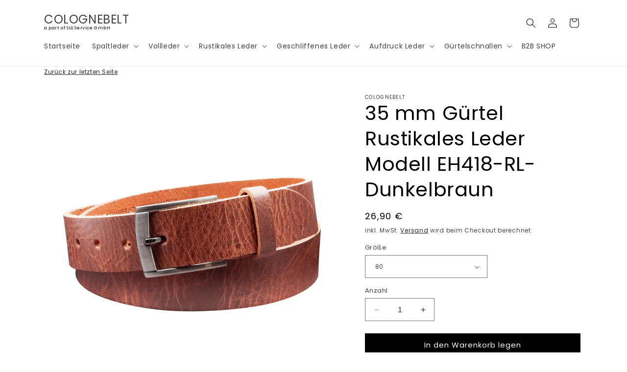

--- FILE ---
content_type: text/html; charset=utf-8
request_url: https://colognebelt.de/products/35-mm-gurtel-rustikales-eh418-rl-dunkelbraun
body_size: 40598
content:
<!doctype html>
<html class="no-js" lang="de">
  <head>
    <meta charset="utf-8">
    <meta http-equiv="X-UA-Compatible" content="IE=edge">
    <meta name="viewport" content="width=device-width,initial-scale=1">
    <meta name="theme-color" content="">
    <link rel="canonical" href="https://colognebelt.de/products/35-mm-gurtel-rustikales-eh418-rl-dunkelbraun"><link rel="icon" type="image/png" href="//colognebelt.de/cdn/shop/files/favicon.png?crop=center&height=32&v=1704207339&width=32"><link rel="preconnect" href="https://fonts.shopifycdn.com" crossorigin><!-- Air Reviews Script -->
 

    
    
    
    
  










<script>
  const AIR_REVIEWS = {};
  AIR_REVIEWS.product = {"id":7036791128237,"title":"35 mm Gürtel Rustikales Leder Modell EH418-RL-Dunkelbraun","handle":"35-mm-gurtel-rustikales-eh418-rl-dunkelbraun","description":"\u003cdiv style=\"text-align: left;\" data-mce-style=\"text-align: left;\"\u003e\u003cimg style=\"margin-bottom: 16px; float: left;\" src=\"https:\/\/img.icons8.com\/pastel-glyph\/64\/leather.png\" width=\"22\" height=\"22\" data-mce-style=\"margin-bottom: 16px; float: left;\"\u003e\u003c\/div\u003e\n  Vollleder\n\u003cp\u003e\u003cimg style=\"float: left;\" src=\"https:\/\/img.icons8.com\/ios-filled\/50\/gender.png\" width=\"22\" height=\"22\" data-mce-src=\"https:\/\/img.icons8.com\/ios-filled\/50\/gender.png\" data-mce-style=\"float: left;\"\u003e  Unisex\u003c\/p\u003e","published_at":"2021-10-27T20:35:13+02:00","created_at":"2021-10-27T20:35:22+02:00","vendor":"colognebelt","type":"Gürtel","tags":["Dunkelbraun"],"price":2690,"price_min":2690,"price_max":2690,"available":true,"price_varies":false,"compare_at_price":null,"compare_at_price_min":0,"compare_at_price_max":0,"compare_at_price_varies":false,"variants":[{"id":44607021023500,"title":"80","option1":"80","option2":null,"option3":null,"sku":"EH418-RL-Dunkelbraun-80","requires_shipping":true,"taxable":true,"featured_image":null,"available":true,"name":"35 mm Gürtel Rustikales Leder Modell EH418-RL-Dunkelbraun - 80","public_title":"80","options":["80"],"price":2690,"weight":0,"compare_at_price":null,"inventory_management":null,"barcode":null,"requires_selling_plan":false,"selling_plan_allocations":[]},{"id":44607021056268,"title":"85","option1":"85","option2":null,"option3":null,"sku":"EH418-RL-Dunkelbraun-85","requires_shipping":true,"taxable":true,"featured_image":null,"available":true,"name":"35 mm Gürtel Rustikales Leder Modell EH418-RL-Dunkelbraun - 85","public_title":"85","options":["85"],"price":2690,"weight":0,"compare_at_price":null,"inventory_management":null,"barcode":null,"requires_selling_plan":false,"selling_plan_allocations":[]},{"id":44607021089036,"title":"90","option1":"90","option2":null,"option3":null,"sku":"EH418-RL-Dunkelbraun-90","requires_shipping":true,"taxable":true,"featured_image":null,"available":true,"name":"35 mm Gürtel Rustikales Leder Modell EH418-RL-Dunkelbraun - 90","public_title":"90","options":["90"],"price":2690,"weight":0,"compare_at_price":null,"inventory_management":null,"barcode":null,"requires_selling_plan":false,"selling_plan_allocations":[]},{"id":44607021121804,"title":"95","option1":"95","option2":null,"option3":null,"sku":"EH418-RL-Dunkelbraun-95","requires_shipping":true,"taxable":true,"featured_image":null,"available":true,"name":"35 mm Gürtel Rustikales Leder Modell EH418-RL-Dunkelbraun - 95","public_title":"95","options":["95"],"price":2690,"weight":0,"compare_at_price":null,"inventory_management":null,"barcode":null,"requires_selling_plan":false,"selling_plan_allocations":[]},{"id":44607021154572,"title":"100","option1":"100","option2":null,"option3":null,"sku":"EH418-RL-Dunkelbraun-100","requires_shipping":true,"taxable":true,"featured_image":null,"available":true,"name":"35 mm Gürtel Rustikales Leder Modell EH418-RL-Dunkelbraun - 100","public_title":"100","options":["100"],"price":2690,"weight":0,"compare_at_price":null,"inventory_management":null,"barcode":null,"requires_selling_plan":false,"selling_plan_allocations":[]},{"id":44607021187340,"title":"105","option1":"105","option2":null,"option3":null,"sku":"EH418-RL-Dunkelbraun-105","requires_shipping":true,"taxable":true,"featured_image":null,"available":true,"name":"35 mm Gürtel Rustikales Leder Modell EH418-RL-Dunkelbraun - 105","public_title":"105","options":["105"],"price":2690,"weight":0,"compare_at_price":null,"inventory_management":null,"barcode":null,"requires_selling_plan":false,"selling_plan_allocations":[]},{"id":44607021220108,"title":"110","option1":"110","option2":null,"option3":null,"sku":"EH418-RL-Dunkelbraun-110","requires_shipping":true,"taxable":true,"featured_image":null,"available":true,"name":"35 mm Gürtel Rustikales Leder Modell EH418-RL-Dunkelbraun - 110","public_title":"110","options":["110"],"price":2690,"weight":0,"compare_at_price":null,"inventory_management":null,"barcode":null,"requires_selling_plan":false,"selling_plan_allocations":[]},{"id":44607021252876,"title":"115","option1":"115","option2":null,"option3":null,"sku":"EH418-RL-Dunkelbraun-115","requires_shipping":true,"taxable":true,"featured_image":null,"available":true,"name":"35 mm Gürtel Rustikales Leder Modell EH418-RL-Dunkelbraun - 115","public_title":"115","options":["115"],"price":2690,"weight":0,"compare_at_price":null,"inventory_management":null,"barcode":null,"requires_selling_plan":false,"selling_plan_allocations":[]},{"id":44607021285644,"title":"120","option1":"120","option2":null,"option3":null,"sku":"EH418-RL-Dunkelbraun-120","requires_shipping":true,"taxable":true,"featured_image":null,"available":true,"name":"35 mm Gürtel Rustikales Leder Modell EH418-RL-Dunkelbraun - 120","public_title":"120","options":["120"],"price":2690,"weight":0,"compare_at_price":null,"inventory_management":null,"barcode":null,"requires_selling_plan":false,"selling_plan_allocations":[]},{"id":44607021318412,"title":"125","option1":"125","option2":null,"option3":null,"sku":"EH418-RL-Dunkelbraun-125","requires_shipping":true,"taxable":true,"featured_image":null,"available":true,"name":"35 mm Gürtel Rustikales Leder Modell EH418-RL-Dunkelbraun - 125","public_title":"125","options":["125"],"price":2690,"weight":0,"compare_at_price":null,"inventory_management":null,"barcode":null,"requires_selling_plan":false,"selling_plan_allocations":[]}],"images":["\/\/colognebelt.de\/cdn\/shop\/products\/D18-RL-Dunkelbraun_5_5f45aab3-e317-48be-8cb7-afff4996f4eb.jpg?v=1636723791","\/\/colognebelt.de\/cdn\/shop\/products\/D18-RL-Dunkelbraun_3_66e13959-79c3-43ae-adbd-ad57b565d821.jpg?v=1636723791","\/\/colognebelt.de\/cdn\/shop\/products\/D18-RL-Dunkelbraun_1_984afddd-7731-4e90-a484-c414da9d9420.jpg?v=1636723791"],"featured_image":"\/\/colognebelt.de\/cdn\/shop\/products\/D18-RL-Dunkelbraun_5_5f45aab3-e317-48be-8cb7-afff4996f4eb.jpg?v=1636723791","options":["Größe"],"media":[{"alt":null,"id":23274444128429,"position":1,"preview_image":{"aspect_ratio":1.0,"height":2500,"width":2500,"src":"\/\/colognebelt.de\/cdn\/shop\/products\/D18-RL-Dunkelbraun_5_5f45aab3-e317-48be-8cb7-afff4996f4eb.jpg?v=1636723791"},"aspect_ratio":1.0,"height":2500,"media_type":"image","src":"\/\/colognebelt.de\/cdn\/shop\/products\/D18-RL-Dunkelbraun_5_5f45aab3-e317-48be-8cb7-afff4996f4eb.jpg?v=1636723791","width":2500},{"alt":null,"id":23274444161197,"position":2,"preview_image":{"aspect_ratio":1.0,"height":2500,"width":2500,"src":"\/\/colognebelt.de\/cdn\/shop\/products\/D18-RL-Dunkelbraun_3_66e13959-79c3-43ae-adbd-ad57b565d821.jpg?v=1636723791"},"aspect_ratio":1.0,"height":2500,"media_type":"image","src":"\/\/colognebelt.de\/cdn\/shop\/products\/D18-RL-Dunkelbraun_3_66e13959-79c3-43ae-adbd-ad57b565d821.jpg?v=1636723791","width":2500},{"alt":null,"id":23274444193965,"position":3,"preview_image":{"aspect_ratio":1.0,"height":2500,"width":2500,"src":"\/\/colognebelt.de\/cdn\/shop\/products\/D18-RL-Dunkelbraun_1_984afddd-7731-4e90-a484-c414da9d9420.jpg?v=1636723791"},"aspect_ratio":1.0,"height":2500,"media_type":"image","src":"\/\/colognebelt.de\/cdn\/shop\/products\/D18-RL-Dunkelbraun_1_984afddd-7731-4e90-a484-c414da9d9420.jpg?v=1636723791","width":2500}],"requires_selling_plan":false,"selling_plan_groups":[],"content":"\u003cdiv style=\"text-align: left;\" data-mce-style=\"text-align: left;\"\u003e\u003cimg style=\"margin-bottom: 16px; float: left;\" src=\"https:\/\/img.icons8.com\/pastel-glyph\/64\/leather.png\" width=\"22\" height=\"22\" data-mce-style=\"margin-bottom: 16px; float: left;\"\u003e\u003c\/div\u003e\n  Vollleder\n\u003cp\u003e\u003cimg style=\"float: left;\" src=\"https:\/\/img.icons8.com\/ios-filled\/50\/gender.png\" width=\"22\" height=\"22\" data-mce-src=\"https:\/\/img.icons8.com\/ios-filled\/50\/gender.png\" data-mce-style=\"float: left;\"\u003e  Unisex\u003c\/p\u003e"};
  AIR_REVIEWS.template = "product";
  AIR_REVIEWS.collections = [];
  AIR_REVIEWS.collectionsName = [];
  AIR_REVIEWS.customer = {
    id: null,
    email: null,
    first_name: null,
    last_name: null,
  };
  
  AIR_REVIEWS.collections.push(`280681971885`);
  AIR_REVIEWS.collectionsName.push(`35 mm breit Rustikales Leder - Stärke ca. 0,3 cm`);
  
  AIR_REVIEWS.branding = false;
  AIR_REVIEWS.appBlock = true;
  AIR_REVIEWS.shopData = false;
  AIR_REVIEWS.settings = {"createdAt":"2023-09-09T22:09:52.576Z","reviewCarouselWidget":{"customPositionHomeDirection":"after","customPositionCatalog":"","showPreview":true,"customPositionProductDirection":"after","carouselHeadingColor":"#000000","carouselMinimumRating":"all-reviews","carouselHeading":"See what our customers said","customPositionProduct":"","customPositionHome":"","enableCarousel":false,"customPositionCatalogDirection":"after"},"shopDomain":"vascavi-store.myshopify.com","reviewPop":{"minimumRating":"all-reviews","includedPages":"","emptyImageCustom":"","pageShow":[],"excludedPages":"","showOnMobile":true,"emptyImage":"https://cdnapps.avada.io/airReviews/sample-review/empty-product.png","showOnDesktop":true,"desktopPosition":"desktop-bottom-left","enabled":false,"mobilePosition":"mobile-bottom-right","customCss":""},"shopId":"rouTgsLxNhpN6OQeG06P","generalSetting":{"sortOption":"sortlarest@feedback","amzReviewerOption":"all_reviews","enableCountryFlag":false,"amzPhotoOption":"all_contents","enableAggregateRating":true,"amzSortOption":"recent","ratingOption":"All positive","photoOption":"all","amzRatingOption":"positive","autoSubmitPublish":"disabled"},"reviewBlock":{"preset":1,"layout":"list","inlinePosition":"below-product","customPosition":".shopify-payment-button","customPositionDirection":"after","requiredName":true,"requiredEmail":false,"hasPolicy":true,"policy":"Mit dem Absenden erkenne ich den Datenschutz an und bestätige, dass meine Bewertungen öffentlich veröffentlicht und Online geteilt werden.","submitButtonColor":"#166CE1","submitTextColor":"#ffffff","advancedSetting":true,"starColorType":"single-color","fiveStarColor":"#16A086","fourStarColor":"#27AE61","threeStarColor":"#F1C40F","twoStarColor":"#E67F22","oneStarColor":"#E84C3D","emptyStarColor":"#BFBFBF","singleStarColor":"#FABF46","dateFormat":"dd_mm_yyyy","summaryHeading":"Bewertung","summaryButton":"Write a review","primaryColor":"#121212","secondaryColor":"#383838","headingColor":"#000000","backgroundColor":"#EDEDED","buttonBackgroundColor":"#EDEDED","buttonTextColor":"#121212","buttonBorderRadius":4,"font":"Inter","customCss":".AirReviews-Blocks__ReviewEmpty {\n    display: none !important;\n}","starIconType":"trustpilot-slim","isEnableBadge":false,"badgeColor":"#2C6ECB","badgeIconType":"badge-circle","displayBadge":"after-customer-name","shopLogoNotify":"","storeLogo":"","isShowBadgeText":false,"formatCustomerName":"full_name","styleAvatar":"pastel","id":1},"reviewWidget":{"customPositionCatalog":"","showOnMobile":true,"showOnHomePage":false,"desktopPosition":"desktop-right","enablePopupReview":false,"hideNoStarRating":true,"minimumRating":"all-reviews","floatButtonLabel":"Our Reviews","enableSidebar":true,"mobilePosition":"mobile-left","showProductPageBlock":true,"showOnProductList":true,"floatBtnIconCustom":"","showPreview":false,"enableStarRating":true,"showCatalogPage":false,"customPositionCatalogDirection":"after","previewType":"star-rating-settings","showProductPage":true,"floatBtnBgColor":"#000000","customPositionProductDirection":"after","floatBtnIcon":"https://imgur.com/ttZVtaG.png","customPositionProduct":"","customProductContainer":"","showOnDesktop":true,"floatBtnTextColor":"#FFFFFF"},"popReviews":[],"carouselReviews":[]};
  AIR_REVIEWS.hasStorefrontToken = true;
  AIR_REVIEWS.translations = {"review":"Bewertung","reviews":"Bewertungen","See more":"Mehr Anzeigen","See less":"Weniger Anzeigen","Recent":"Aktuelle","Highest":"Höchste","Lowest":"Niedrigste","Load more":"Mehr laden","No reviews yet":"","How do you like this item?":"Wie gefällt dir der Artikel ?","Excellent":"Perfekt!","Good":"Gut!","Medium":"Es geht!","Poor":"Nicht so gut!","Very Bad":"Schlecht!","Share your thoughts":"Teile deine Meinung","Write your feedback":"","Your Information":"Deine Informationen","Your Name":"Dein Name","Email":"E-Mail","This is a required field":"Pflichtfeld","Send":"Abschicken","You have reached the file upload limit":"Uploadlimit erreicht","Email field is invalid":"E-Mail ungültig","Review with image":"Bewertung mit Bild","Our Reviews":"Unsere Bewertungen","5MB Limit":"5MB Limit","Be the first to write a review":"Schreibe die erste Bewertung","Submit":"Bewertung abgeben","Click to review":"Klicke um zu bewerten","Tap to review":"Klicke um zu bewerten","Name":"Name","Submitted":"Abgegeben","Thank you for your feedback":"Danke für dein Feedback!","Invalid file type":"Ungültige Datei","accepted file types: .gif, .jpg, .png.":"Akzeptierte Dateien: .gif, .jpg, .png.","Invalid file size":"Ungültige Dateigröße","image size should not be more than 5MB.":"Bildgröße sollte nicht mehr als 5MB sein","Your Email":"Deine E-Mail","Next":"Nächste","Verified":"Verifiziert"};
  AIR_REVIEWS.productReview = false;
  AIR_REVIEWS.shopLogo = "\/\/colognebelt.de\/cdn\/shop\/files\/colognebelt_shopify.jpg?v=1704208317";
</script>

  <!-- /Air Reviews Script -->

<title>
      Ledergürtel
 &ndash; COLOGNEBELT</title>

    
      <meta name="description" content="Echt Ledergürtel - Made in Germany">
    

    

<meta property="og:site_name" content="COLOGNEBELT">
<meta property="og:url" content="https://colognebelt.de/products/35-mm-gurtel-rustikales-eh418-rl-dunkelbraun">
<meta property="og:title" content="Ledergürtel">
<meta property="og:type" content="product">
<meta property="og:description" content="Echt Ledergürtel - Made in Germany"><meta property="og:image" content="http://colognebelt.de/cdn/shop/products/D18-RL-Dunkelbraun_5_5f45aab3-e317-48be-8cb7-afff4996f4eb.jpg?v=1636723791">
  <meta property="og:image:secure_url" content="https://colognebelt.de/cdn/shop/products/D18-RL-Dunkelbraun_5_5f45aab3-e317-48be-8cb7-afff4996f4eb.jpg?v=1636723791">
  <meta property="og:image:width" content="2500">
  <meta property="og:image:height" content="2500"><meta property="og:price:amount" content="26,90">
  <meta property="og:price:currency" content="EUR"><meta name="twitter:card" content="summary_large_image">
<meta name="twitter:title" content="Ledergürtel">
<meta name="twitter:description" content="Echt Ledergürtel - Made in Germany">


    <script src="//colognebelt.de/cdn/shop/t/6/assets/constants.js?v=58251544750838685771694191402" defer="defer"></script>
    <script src="//colognebelt.de/cdn/shop/t/6/assets/pubsub.js?v=158357773527763999511694191402" defer="defer"></script>
    <script src="//colognebelt.de/cdn/shop/t/6/assets/global.js?v=54939145903281508041694191402" defer="defer"></script><script src="//colognebelt.de/cdn/shop/t/6/assets/animations.js?v=88693664871331136111694191401" defer="defer"></script><script>window.performance && window.performance.mark && window.performance.mark('shopify.content_for_header.start');</script><meta name="facebook-domain-verification" content="3o718l9vwe8qi6ixcq0pq8vwubk2p8">
<meta name="facebook-domain-verification" content="leutdf817w5xzfh4x2lii1c2zu3kud">
<meta name="facebook-domain-verification" content="eaxek4r79froefdw5hgftc9bs3ksdb">
<meta name="google-site-verification" content="fa_Aftlrwat3Da8NufB5gkEdgypBr-TUaDvmkhtjOC8">
<meta name="google-site-verification" content="2npb0ZiTCeMN2YyuOYSfZ-l6PwNF7l5Y2OlkLCpNof4">
<meta id="shopify-digital-wallet" name="shopify-digital-wallet" content="/60336636077/digital_wallets/dialog">
<meta name="shopify-checkout-api-token" content="6f6462370fba67f6003c533de84a3979">
<meta id="in-context-paypal-metadata" data-shop-id="60336636077" data-venmo-supported="false" data-environment="production" data-locale="de_DE" data-paypal-v4="true" data-currency="EUR">
<link rel="alternate" type="application/json+oembed" href="https://colognebelt.de/products/35-mm-gurtel-rustikales-eh418-rl-dunkelbraun.oembed">
<script async="async" src="/checkouts/internal/preloads.js?locale=de-DE"></script>
<link rel="preconnect" href="https://shop.app" crossorigin="anonymous">
<script async="async" src="https://shop.app/checkouts/internal/preloads.js?locale=de-DE&shop_id=60336636077" crossorigin="anonymous"></script>
<script id="apple-pay-shop-capabilities" type="application/json">{"shopId":60336636077,"countryCode":"DE","currencyCode":"EUR","merchantCapabilities":["supports3DS"],"merchantId":"gid:\/\/shopify\/Shop\/60336636077","merchantName":"COLOGNEBELT","requiredBillingContactFields":["postalAddress","email"],"requiredShippingContactFields":["postalAddress","email"],"shippingType":"shipping","supportedNetworks":["visa","maestro","masterCard","amex"],"total":{"type":"pending","label":"COLOGNEBELT","amount":"1.00"},"shopifyPaymentsEnabled":true,"supportsSubscriptions":true}</script>
<script id="shopify-features" type="application/json">{"accessToken":"6f6462370fba67f6003c533de84a3979","betas":["rich-media-storefront-analytics"],"domain":"colognebelt.de","predictiveSearch":true,"shopId":60336636077,"locale":"de"}</script>
<script>var Shopify = Shopify || {};
Shopify.shop = "vascavi-store.myshopify.com";
Shopify.locale = "de";
Shopify.currency = {"active":"EUR","rate":"1.0"};
Shopify.country = "DE";
Shopify.theme = {"name":"DAWN","id":143751610636,"schema_name":"Dawn","schema_version":"11.0.0","theme_store_id":887,"role":"main"};
Shopify.theme.handle = "null";
Shopify.theme.style = {"id":null,"handle":null};
Shopify.cdnHost = "colognebelt.de/cdn";
Shopify.routes = Shopify.routes || {};
Shopify.routes.root = "/";</script>
<script type="module">!function(o){(o.Shopify=o.Shopify||{}).modules=!0}(window);</script>
<script>!function(o){function n(){var o=[];function n(){o.push(Array.prototype.slice.apply(arguments))}return n.q=o,n}var t=o.Shopify=o.Shopify||{};t.loadFeatures=n(),t.autoloadFeatures=n()}(window);</script>
<script>
  window.ShopifyPay = window.ShopifyPay || {};
  window.ShopifyPay.apiHost = "shop.app\/pay";
  window.ShopifyPay.redirectState = null;
</script>
<script id="shop-js-analytics" type="application/json">{"pageType":"product"}</script>
<script defer="defer" async type="module" src="//colognebelt.de/cdn/shopifycloud/shop-js/modules/v2/client.init-shop-cart-sync_BH0MO3MH.de.esm.js"></script>
<script defer="defer" async type="module" src="//colognebelt.de/cdn/shopifycloud/shop-js/modules/v2/chunk.common_BErAfWaM.esm.js"></script>
<script defer="defer" async type="module" src="//colognebelt.de/cdn/shopifycloud/shop-js/modules/v2/chunk.modal_DqzNaksh.esm.js"></script>
<script type="module">
  await import("//colognebelt.de/cdn/shopifycloud/shop-js/modules/v2/client.init-shop-cart-sync_BH0MO3MH.de.esm.js");
await import("//colognebelt.de/cdn/shopifycloud/shop-js/modules/v2/chunk.common_BErAfWaM.esm.js");
await import("//colognebelt.de/cdn/shopifycloud/shop-js/modules/v2/chunk.modal_DqzNaksh.esm.js");

  window.Shopify.SignInWithShop?.initShopCartSync?.({"fedCMEnabled":true,"windoidEnabled":true});

</script>
<script>
  window.Shopify = window.Shopify || {};
  if (!window.Shopify.featureAssets) window.Shopify.featureAssets = {};
  window.Shopify.featureAssets['shop-js'] = {"shop-cart-sync":["modules/v2/client.shop-cart-sync__0cGp0nR.de.esm.js","modules/v2/chunk.common_BErAfWaM.esm.js","modules/v2/chunk.modal_DqzNaksh.esm.js"],"init-fed-cm":["modules/v2/client.init-fed-cm_CM6VDTst.de.esm.js","modules/v2/chunk.common_BErAfWaM.esm.js","modules/v2/chunk.modal_DqzNaksh.esm.js"],"init-shop-email-lookup-coordinator":["modules/v2/client.init-shop-email-lookup-coordinator_CBMbWck_.de.esm.js","modules/v2/chunk.common_BErAfWaM.esm.js","modules/v2/chunk.modal_DqzNaksh.esm.js"],"init-windoid":["modules/v2/client.init-windoid_BLu1c52k.de.esm.js","modules/v2/chunk.common_BErAfWaM.esm.js","modules/v2/chunk.modal_DqzNaksh.esm.js"],"shop-button":["modules/v2/client.shop-button_CA8sgLdC.de.esm.js","modules/v2/chunk.common_BErAfWaM.esm.js","modules/v2/chunk.modal_DqzNaksh.esm.js"],"shop-cash-offers":["modules/v2/client.shop-cash-offers_CtGlpQVP.de.esm.js","modules/v2/chunk.common_BErAfWaM.esm.js","modules/v2/chunk.modal_DqzNaksh.esm.js"],"shop-toast-manager":["modules/v2/client.shop-toast-manager_uf2EYvu_.de.esm.js","modules/v2/chunk.common_BErAfWaM.esm.js","modules/v2/chunk.modal_DqzNaksh.esm.js"],"init-shop-cart-sync":["modules/v2/client.init-shop-cart-sync_BH0MO3MH.de.esm.js","modules/v2/chunk.common_BErAfWaM.esm.js","modules/v2/chunk.modal_DqzNaksh.esm.js"],"init-customer-accounts-sign-up":["modules/v2/client.init-customer-accounts-sign-up_GYoAbbBa.de.esm.js","modules/v2/client.shop-login-button_BwiwRr-G.de.esm.js","modules/v2/chunk.common_BErAfWaM.esm.js","modules/v2/chunk.modal_DqzNaksh.esm.js"],"pay-button":["modules/v2/client.pay-button_Fn8OU5F0.de.esm.js","modules/v2/chunk.common_BErAfWaM.esm.js","modules/v2/chunk.modal_DqzNaksh.esm.js"],"init-customer-accounts":["modules/v2/client.init-customer-accounts_hH0NE_bx.de.esm.js","modules/v2/client.shop-login-button_BwiwRr-G.de.esm.js","modules/v2/chunk.common_BErAfWaM.esm.js","modules/v2/chunk.modal_DqzNaksh.esm.js"],"avatar":["modules/v2/client.avatar_BTnouDA3.de.esm.js"],"init-shop-for-new-customer-accounts":["modules/v2/client.init-shop-for-new-customer-accounts_iGaU0q4U.de.esm.js","modules/v2/client.shop-login-button_BwiwRr-G.de.esm.js","modules/v2/chunk.common_BErAfWaM.esm.js","modules/v2/chunk.modal_DqzNaksh.esm.js"],"shop-follow-button":["modules/v2/client.shop-follow-button_DfZt4rU7.de.esm.js","modules/v2/chunk.common_BErAfWaM.esm.js","modules/v2/chunk.modal_DqzNaksh.esm.js"],"checkout-modal":["modules/v2/client.checkout-modal_BkbVv7me.de.esm.js","modules/v2/chunk.common_BErAfWaM.esm.js","modules/v2/chunk.modal_DqzNaksh.esm.js"],"shop-login-button":["modules/v2/client.shop-login-button_BwiwRr-G.de.esm.js","modules/v2/chunk.common_BErAfWaM.esm.js","modules/v2/chunk.modal_DqzNaksh.esm.js"],"lead-capture":["modules/v2/client.lead-capture_uTCHmOe0.de.esm.js","modules/v2/chunk.common_BErAfWaM.esm.js","modules/v2/chunk.modal_DqzNaksh.esm.js"],"shop-login":["modules/v2/client.shop-login_DZ2U4X68.de.esm.js","modules/v2/chunk.common_BErAfWaM.esm.js","modules/v2/chunk.modal_DqzNaksh.esm.js"],"payment-terms":["modules/v2/client.payment-terms_ARjsA2tN.de.esm.js","modules/v2/chunk.common_BErAfWaM.esm.js","modules/v2/chunk.modal_DqzNaksh.esm.js"]};
</script>
<script id="__st">var __st={"a":60336636077,"offset":3600,"reqid":"66219541-4bed-480b-8844-c8453476f8bc-1769899517","pageurl":"colognebelt.de\/products\/35-mm-gurtel-rustikales-eh418-rl-dunkelbraun","u":"d91d55e2fa7f","p":"product","rtyp":"product","rid":7036791128237};</script>
<script>window.ShopifyPaypalV4VisibilityTracking = true;</script>
<script id="captcha-bootstrap">!function(){'use strict';const t='contact',e='account',n='new_comment',o=[[t,t],['blogs',n],['comments',n],[t,'customer']],c=[[e,'customer_login'],[e,'guest_login'],[e,'recover_customer_password'],[e,'create_customer']],r=t=>t.map((([t,e])=>`form[action*='/${t}']:not([data-nocaptcha='true']) input[name='form_type'][value='${e}']`)).join(','),a=t=>()=>t?[...document.querySelectorAll(t)].map((t=>t.form)):[];function s(){const t=[...o],e=r(t);return a(e)}const i='password',u='form_key',d=['recaptcha-v3-token','g-recaptcha-response','h-captcha-response',i],f=()=>{try{return window.sessionStorage}catch{return}},m='__shopify_v',_=t=>t.elements[u];function p(t,e,n=!1){try{const o=window.sessionStorage,c=JSON.parse(o.getItem(e)),{data:r}=function(t){const{data:e,action:n}=t;return t[m]||n?{data:e,action:n}:{data:t,action:n}}(c);for(const[e,n]of Object.entries(r))t.elements[e]&&(t.elements[e].value=n);n&&o.removeItem(e)}catch(o){console.error('form repopulation failed',{error:o})}}const l='form_type',E='cptcha';function T(t){t.dataset[E]=!0}const w=window,h=w.document,L='Shopify',v='ce_forms',y='captcha';let A=!1;((t,e)=>{const n=(g='f06e6c50-85a8-45c8-87d0-21a2b65856fe',I='https://cdn.shopify.com/shopifycloud/storefront-forms-hcaptcha/ce_storefront_forms_captcha_hcaptcha.v1.5.2.iife.js',D={infoText:'Durch hCaptcha geschützt',privacyText:'Datenschutz',termsText:'Allgemeine Geschäftsbedingungen'},(t,e,n)=>{const o=w[L][v],c=o.bindForm;if(c)return c(t,g,e,D).then(n);var r;o.q.push([[t,g,e,D],n]),r=I,A||(h.body.append(Object.assign(h.createElement('script'),{id:'captcha-provider',async:!0,src:r})),A=!0)});var g,I,D;w[L]=w[L]||{},w[L][v]=w[L][v]||{},w[L][v].q=[],w[L][y]=w[L][y]||{},w[L][y].protect=function(t,e){n(t,void 0,e),T(t)},Object.freeze(w[L][y]),function(t,e,n,w,h,L){const[v,y,A,g]=function(t,e,n){const i=e?o:[],u=t?c:[],d=[...i,...u],f=r(d),m=r(i),_=r(d.filter((([t,e])=>n.includes(e))));return[a(f),a(m),a(_),s()]}(w,h,L),I=t=>{const e=t.target;return e instanceof HTMLFormElement?e:e&&e.form},D=t=>v().includes(t);t.addEventListener('submit',(t=>{const e=I(t);if(!e)return;const n=D(e)&&!e.dataset.hcaptchaBound&&!e.dataset.recaptchaBound,o=_(e),c=g().includes(e)&&(!o||!o.value);(n||c)&&t.preventDefault(),c&&!n&&(function(t){try{if(!f())return;!function(t){const e=f();if(!e)return;const n=_(t);if(!n)return;const o=n.value;o&&e.removeItem(o)}(t);const e=Array.from(Array(32),(()=>Math.random().toString(36)[2])).join('');!function(t,e){_(t)||t.append(Object.assign(document.createElement('input'),{type:'hidden',name:u})),t.elements[u].value=e}(t,e),function(t,e){const n=f();if(!n)return;const o=[...t.querySelectorAll(`input[type='${i}']`)].map((({name:t})=>t)),c=[...d,...o],r={};for(const[a,s]of new FormData(t).entries())c.includes(a)||(r[a]=s);n.setItem(e,JSON.stringify({[m]:1,action:t.action,data:r}))}(t,e)}catch(e){console.error('failed to persist form',e)}}(e),e.submit())}));const S=(t,e)=>{t&&!t.dataset[E]&&(n(t,e.some((e=>e===t))),T(t))};for(const o of['focusin','change'])t.addEventListener(o,(t=>{const e=I(t);D(e)&&S(e,y())}));const B=e.get('form_key'),M=e.get(l),P=B&&M;t.addEventListener('DOMContentLoaded',(()=>{const t=y();if(P)for(const e of t)e.elements[l].value===M&&p(e,B);[...new Set([...A(),...v().filter((t=>'true'===t.dataset.shopifyCaptcha))])].forEach((e=>S(e,t)))}))}(h,new URLSearchParams(w.location.search),n,t,e,['guest_login'])})(!0,!0)}();</script>
<script integrity="sha256-4kQ18oKyAcykRKYeNunJcIwy7WH5gtpwJnB7kiuLZ1E=" data-source-attribution="shopify.loadfeatures" defer="defer" src="//colognebelt.de/cdn/shopifycloud/storefront/assets/storefront/load_feature-a0a9edcb.js" crossorigin="anonymous"></script>
<script crossorigin="anonymous" defer="defer" src="//colognebelt.de/cdn/shopifycloud/storefront/assets/shopify_pay/storefront-65b4c6d7.js?v=20250812"></script>
<script data-source-attribution="shopify.dynamic_checkout.dynamic.init">var Shopify=Shopify||{};Shopify.PaymentButton=Shopify.PaymentButton||{isStorefrontPortableWallets:!0,init:function(){window.Shopify.PaymentButton.init=function(){};var t=document.createElement("script");t.src="https://colognebelt.de/cdn/shopifycloud/portable-wallets/latest/portable-wallets.de.js",t.type="module",document.head.appendChild(t)}};
</script>
<script data-source-attribution="shopify.dynamic_checkout.buyer_consent">
  function portableWalletsHideBuyerConsent(e){var t=document.getElementById("shopify-buyer-consent"),n=document.getElementById("shopify-subscription-policy-button");t&&n&&(t.classList.add("hidden"),t.setAttribute("aria-hidden","true"),n.removeEventListener("click",e))}function portableWalletsShowBuyerConsent(e){var t=document.getElementById("shopify-buyer-consent"),n=document.getElementById("shopify-subscription-policy-button");t&&n&&(t.classList.remove("hidden"),t.removeAttribute("aria-hidden"),n.addEventListener("click",e))}window.Shopify?.PaymentButton&&(window.Shopify.PaymentButton.hideBuyerConsent=portableWalletsHideBuyerConsent,window.Shopify.PaymentButton.showBuyerConsent=portableWalletsShowBuyerConsent);
</script>
<script data-source-attribution="shopify.dynamic_checkout.cart.bootstrap">document.addEventListener("DOMContentLoaded",(function(){function t(){return document.querySelector("shopify-accelerated-checkout-cart, shopify-accelerated-checkout")}if(t())Shopify.PaymentButton.init();else{new MutationObserver((function(e,n){t()&&(Shopify.PaymentButton.init(),n.disconnect())})).observe(document.body,{childList:!0,subtree:!0})}}));
</script>
<script id='scb4127' type='text/javascript' async='' src='https://colognebelt.de/cdn/shopifycloud/privacy-banner/storefront-banner.js'></script><link id="shopify-accelerated-checkout-styles" rel="stylesheet" media="screen" href="https://colognebelt.de/cdn/shopifycloud/portable-wallets/latest/accelerated-checkout-backwards-compat.css" crossorigin="anonymous">
<style id="shopify-accelerated-checkout-cart">
        #shopify-buyer-consent {
  margin-top: 1em;
  display: inline-block;
  width: 100%;
}

#shopify-buyer-consent.hidden {
  display: none;
}

#shopify-subscription-policy-button {
  background: none;
  border: none;
  padding: 0;
  text-decoration: underline;
  font-size: inherit;
  cursor: pointer;
}

#shopify-subscription-policy-button::before {
  box-shadow: none;
}

      </style>
<script id="sections-script" data-sections="header" defer="defer" src="//colognebelt.de/cdn/shop/t/6/compiled_assets/scripts.js?v=637"></script>
<script>window.performance && window.performance.mark && window.performance.mark('shopify.content_for_header.end');</script>


    <style data-shopify>
      @font-face {
  font-family: Poppins;
  font-weight: 400;
  font-style: normal;
  font-display: swap;
  src: url("//colognebelt.de/cdn/fonts/poppins/poppins_n4.0ba78fa5af9b0e1a374041b3ceaadf0a43b41362.woff2") format("woff2"),
       url("//colognebelt.de/cdn/fonts/poppins/poppins_n4.214741a72ff2596839fc9760ee7a770386cf16ca.woff") format("woff");
}

      @font-face {
  font-family: Poppins;
  font-weight: 700;
  font-style: normal;
  font-display: swap;
  src: url("//colognebelt.de/cdn/fonts/poppins/poppins_n7.56758dcf284489feb014a026f3727f2f20a54626.woff2") format("woff2"),
       url("//colognebelt.de/cdn/fonts/poppins/poppins_n7.f34f55d9b3d3205d2cd6f64955ff4b36f0cfd8da.woff") format("woff");
}

      @font-face {
  font-family: Poppins;
  font-weight: 400;
  font-style: italic;
  font-display: swap;
  src: url("//colognebelt.de/cdn/fonts/poppins/poppins_i4.846ad1e22474f856bd6b81ba4585a60799a9f5d2.woff2") format("woff2"),
       url("//colognebelt.de/cdn/fonts/poppins/poppins_i4.56b43284e8b52fc64c1fd271f289a39e8477e9ec.woff") format("woff");
}

      @font-face {
  font-family: Poppins;
  font-weight: 700;
  font-style: italic;
  font-display: swap;
  src: url("//colognebelt.de/cdn/fonts/poppins/poppins_i7.42fd71da11e9d101e1e6c7932199f925f9eea42d.woff2") format("woff2"),
       url("//colognebelt.de/cdn/fonts/poppins/poppins_i7.ec8499dbd7616004e21155106d13837fff4cf556.woff") format("woff");
}

      @font-face {
  font-family: Poppins;
  font-weight: 400;
  font-style: normal;
  font-display: swap;
  src: url("//colognebelt.de/cdn/fonts/poppins/poppins_n4.0ba78fa5af9b0e1a374041b3ceaadf0a43b41362.woff2") format("woff2"),
       url("//colognebelt.de/cdn/fonts/poppins/poppins_n4.214741a72ff2596839fc9760ee7a770386cf16ca.woff") format("woff");
}


      
        :root,
        .color-background-1 {
          --color-background: 255,255,255;
        
          --gradient-background: #ffffff;
        
        --color-foreground: 0,0,0;
        --color-shadow: 0,0,0;
        --color-button: 0,0,0;
        --color-button-text: 255,255,255;
        --color-secondary-button: 255,255,255;
        --color-secondary-button-text: 0,0,0;
        --color-link: 0,0,0;
        --color-badge-foreground: 0,0,0;
        --color-badge-background: 255,255,255;
        --color-badge-border: 0,0,0;
        --payment-terms-background-color: rgb(255 255 255);
      }
      
        
        .color-background-2 {
          --color-background: 0,0,0;
        
          --gradient-background: #000000;
        
        --color-foreground: 255,255,255;
        --color-shadow: 0,0,0;
        --color-button: 0,0,0;
        --color-button-text: 0,0,0;
        --color-secondary-button: 0,0,0;
        --color-secondary-button-text: 0,0,0;
        --color-link: 0,0,0;
        --color-badge-foreground: 255,255,255;
        --color-badge-background: 0,0,0;
        --color-badge-border: 255,255,255;
        --payment-terms-background-color: rgb(0 0 0);
      }
      
        
        .color-inverse {
          --color-background: 50,50,50;
        
          --gradient-background: #323232;
        
        --color-foreground: 255,255,255;
        --color-shadow: 0,0,0;
        --color-button: 255,255,255;
        --color-button-text: 0,0,0;
        --color-secondary-button: 50,50,50;
        --color-secondary-button-text: 0,0,0;
        --color-link: 0,0,0;
        --color-badge-foreground: 255,255,255;
        --color-badge-background: 50,50,50;
        --color-badge-border: 255,255,255;
        --payment-terms-background-color: rgb(50 50 50);
      }
      
        
        .color-accent-1 {
          --color-background: 255,255,255;
        
          --gradient-background: #ffffff;
        
        --color-foreground: 0,0,0;
        --color-shadow: 18,18,18;
        --color-button: 255,255,255;
        --color-button-text: 18,18,18;
        --color-secondary-button: 255,255,255;
        --color-secondary-button-text: 0,0,0;
        --color-link: 0,0,0;
        --color-badge-foreground: 0,0,0;
        --color-badge-background: 255,255,255;
        --color-badge-border: 0,0,0;
        --payment-terms-background-color: rgb(255 255 255);
      }
      
        
        .color-accent-2 {
          --color-background: 51,79,180;
        
          --gradient-background: #334fb4;
        
        --color-foreground: 255,255,255;
        --color-shadow: 18,18,18;
        --color-button: 255,255,255;
        --color-button-text: 51,79,180;
        --color-secondary-button: 51,79,180;
        --color-secondary-button-text: 255,255,255;
        --color-link: 255,255,255;
        --color-badge-foreground: 255,255,255;
        --color-badge-background: 51,79,180;
        --color-badge-border: 255,255,255;
        --payment-terms-background-color: rgb(51 79 180);
      }
      
        
        .color-scheme-b2ef8cef-921e-4064-ac7c-2c3a5976b67f {
          --color-background: 153,174,153;
        
          --gradient-background: #99ae99;
        
        --color-foreground: 255,255,255;
        --color-shadow: 0,0,0;
        --color-button: 50,50,50;
        --color-button-text: 255,255,255;
        --color-secondary-button: 153,174,153;
        --color-secondary-button-text: 0,0,0;
        --color-link: 0,0,0;
        --color-badge-foreground: 255,255,255;
        --color-badge-background: 153,174,153;
        --color-badge-border: 255,255,255;
        --payment-terms-background-color: rgb(153 174 153);
      }
      

      body, .color-background-1, .color-background-2, .color-inverse, .color-accent-1, .color-accent-2, .color-scheme-b2ef8cef-921e-4064-ac7c-2c3a5976b67f {
        color: rgba(var(--color-foreground), 0.75);
        background-color: rgb(var(--color-background));
      }

      :root {
        --font-body-family: Poppins, sans-serif;
        --font-body-style: normal;
        --font-body-weight: 400;
        --font-body-weight-bold: 700;

        --font-heading-family: Poppins, sans-serif;
        --font-heading-style: normal;
        --font-heading-weight: 400;

        --font-body-scale: 1.0;
        --font-heading-scale: 1.0;

        --media-padding: px;
        --media-border-opacity: 0.05;
        --media-border-width: 0px;
        --media-radius: 0px;
        --media-shadow-opacity: 0.0;
        --media-shadow-horizontal-offset: 0px;
        --media-shadow-vertical-offset: 4px;
        --media-shadow-blur-radius: 5px;
        --media-shadow-visible: 0;

        --page-width: 120rem;
        --page-width-margin: 0rem;

        --product-card-image-padding: 0.0rem;
        --product-card-corner-radius: 0.0rem;
        --product-card-text-alignment: left;
        --product-card-border-width: 0.0rem;
        --product-card-border-opacity: 0.1;
        --product-card-shadow-opacity: 0.0;
        --product-card-shadow-visible: 0;
        --product-card-shadow-horizontal-offset: 0.0rem;
        --product-card-shadow-vertical-offset: 0.4rem;
        --product-card-shadow-blur-radius: 0.5rem;

        --collection-card-image-padding: 0.0rem;
        --collection-card-corner-radius: 0.0rem;
        --collection-card-text-alignment: left;
        --collection-card-border-width: 0.0rem;
        --collection-card-border-opacity: 0.1;
        --collection-card-shadow-opacity: 0.0;
        --collection-card-shadow-visible: 0;
        --collection-card-shadow-horizontal-offset: 0.0rem;
        --collection-card-shadow-vertical-offset: 0.4rem;
        --collection-card-shadow-blur-radius: 0.5rem;

        --blog-card-image-padding: 0.0rem;
        --blog-card-corner-radius: 0.0rem;
        --blog-card-text-alignment: left;
        --blog-card-border-width: 0.0rem;
        --blog-card-border-opacity: 0.1;
        --blog-card-shadow-opacity: 0.0;
        --blog-card-shadow-visible: 0;
        --blog-card-shadow-horizontal-offset: 0.0rem;
        --blog-card-shadow-vertical-offset: 0.4rem;
        --blog-card-shadow-blur-radius: 0.5rem;

        --badge-corner-radius: 4.0rem;

        --popup-border-width: 1px;
        --popup-border-opacity: 0.1;
        --popup-corner-radius: 0px;
        --popup-shadow-opacity: 0.05;
        --popup-shadow-horizontal-offset: 0px;
        --popup-shadow-vertical-offset: 4px;
        --popup-shadow-blur-radius: 5px;

        --drawer-border-width: 1px;
        --drawer-border-opacity: 0.1;
        --drawer-shadow-opacity: 0.0;
        --drawer-shadow-horizontal-offset: 0px;
        --drawer-shadow-vertical-offset: 4px;
        --drawer-shadow-blur-radius: 5px;

        --spacing-sections-desktop: 0px;
        --spacing-sections-mobile: 0px;

        --grid-desktop-vertical-spacing: 8px;
        --grid-desktop-horizontal-spacing: 8px;
        --grid-mobile-vertical-spacing: 4px;
        --grid-mobile-horizontal-spacing: 4px;

        --text-boxes-border-opacity: 0.1;
        --text-boxes-border-width: 0px;
        --text-boxes-radius: 0px;
        --text-boxes-shadow-opacity: 0.0;
        --text-boxes-shadow-visible: 0;
        --text-boxes-shadow-horizontal-offset: 0px;
        --text-boxes-shadow-vertical-offset: 4px;
        --text-boxes-shadow-blur-radius: 5px;

        --buttons-radius: 0px;
        --buttons-radius-outset: 0px;
        --buttons-border-width: 1px;
        --buttons-border-opacity: 1.0;
        --buttons-shadow-opacity: 0.0;
        --buttons-shadow-visible: 0;
        --buttons-shadow-horizontal-offset: 0px;
        --buttons-shadow-vertical-offset: 4px;
        --buttons-shadow-blur-radius: 5px;
        --buttons-border-offset: 0px;

        --inputs-radius: 0px;
        --inputs-border-width: 1px;
        --inputs-border-opacity: 0.55;
        --inputs-shadow-opacity: 0.0;
        --inputs-shadow-horizontal-offset: 0px;
        --inputs-margin-offset: 0px;
        --inputs-shadow-vertical-offset: 4px;
        --inputs-shadow-blur-radius: 5px;
        --inputs-radius-outset: 0px;

        --variant-pills-radius: 40px;
        --variant-pills-border-width: 1px;
        --variant-pills-border-opacity: 0.55;
        --variant-pills-shadow-opacity: 0.0;
        --variant-pills-shadow-horizontal-offset: 0px;
        --variant-pills-shadow-vertical-offset: 4px;
        --variant-pills-shadow-blur-radius: 5px;
      }

      *,
      *::before,
      *::after {
        box-sizing: inherit;
      }

      html {
        box-sizing: border-box;
        font-size: calc(var(--font-body-scale) * 62.5%);
        height: 100%;
      }

      body {
        display: grid;
        grid-template-rows: auto auto 1fr auto;
        grid-template-columns: 100%;
        min-height: 100%;
        margin: 0;
        font-size: 1.5rem;
        letter-spacing: 0.06rem;
        line-height: calc(1 + 0.8 / var(--font-body-scale));
        font-family: var(--font-body-family);
        font-style: var(--font-body-style);
        font-weight: var(--font-body-weight);
      }

      @media screen and (min-width: 750px) {
        body {
          font-size: 1.6rem;
        }
      }
    </style>

    <link href="//colognebelt.de/cdn/shop/t/6/assets/base.css?v=165191016556652226921694191401" rel="stylesheet" type="text/css" media="all" />
<link rel="preload" as="font" href="//colognebelt.de/cdn/fonts/poppins/poppins_n4.0ba78fa5af9b0e1a374041b3ceaadf0a43b41362.woff2" type="font/woff2" crossorigin><link rel="preload" as="font" href="//colognebelt.de/cdn/fonts/poppins/poppins_n4.0ba78fa5af9b0e1a374041b3ceaadf0a43b41362.woff2" type="font/woff2" crossorigin><link
        rel="stylesheet"
        href="//colognebelt.de/cdn/shop/t/6/assets/component-predictive-search.css?v=118923337488134913561694191401"
        media="print"
        onload="this.media='all'"
      ><script>
      document.documentElement.className = document.documentElement.className.replace('no-js', 'js');
      if (Shopify.designMode) {
        document.documentElement.classList.add('shopify-design-mode');
      }
    </script>
  <!-- BEGIN app block: shopify://apps/searchpie-seo-speed/blocks/sb-snippets/29f6c508-9bb9-4e93-9f98-b637b62f3552 -->


  <meta name="google-site-verification" content="fa_Aftlrwat3Da8NufB5gkEdgypBr-TUaDvmkhtjOC8">


<!-- BEGIN app snippet: sb-detect-broken-link --><script></script><!-- END app snippet -->
<!-- BEGIN app snippet: internal-link --><script>
	
</script><!-- END app snippet -->
<!-- BEGIN app snippet: social-tags --><!-- SearchPie Social Tags -->


<!-- END SearchPie Social Tags --><!-- END app snippet -->
<!-- BEGIN app snippet: sb-nx -->

<!-- END app snippet -->
<!-- END SearchPie snippets -->
<!-- END app block --><link href="https://monorail-edge.shopifysvc.com" rel="dns-prefetch">
<script>(function(){if ("sendBeacon" in navigator && "performance" in window) {try {var session_token_from_headers = performance.getEntriesByType('navigation')[0].serverTiming.find(x => x.name == '_s').description;} catch {var session_token_from_headers = undefined;}var session_cookie_matches = document.cookie.match(/_shopify_s=([^;]*)/);var session_token_from_cookie = session_cookie_matches && session_cookie_matches.length === 2 ? session_cookie_matches[1] : "";var session_token = session_token_from_headers || session_token_from_cookie || "";function handle_abandonment_event(e) {var entries = performance.getEntries().filter(function(entry) {return /monorail-edge.shopifysvc.com/.test(entry.name);});if (!window.abandonment_tracked && entries.length === 0) {window.abandonment_tracked = true;var currentMs = Date.now();var navigation_start = performance.timing.navigationStart;var payload = {shop_id: 60336636077,url: window.location.href,navigation_start,duration: currentMs - navigation_start,session_token,page_type: "product"};window.navigator.sendBeacon("https://monorail-edge.shopifysvc.com/v1/produce", JSON.stringify({schema_id: "online_store_buyer_site_abandonment/1.1",payload: payload,metadata: {event_created_at_ms: currentMs,event_sent_at_ms: currentMs}}));}}window.addEventListener('pagehide', handle_abandonment_event);}}());</script>
<script id="web-pixels-manager-setup">(function e(e,d,r,n,o){if(void 0===o&&(o={}),!Boolean(null===(a=null===(i=window.Shopify)||void 0===i?void 0:i.analytics)||void 0===a?void 0:a.replayQueue)){var i,a;window.Shopify=window.Shopify||{};var t=window.Shopify;t.analytics=t.analytics||{};var s=t.analytics;s.replayQueue=[],s.publish=function(e,d,r){return s.replayQueue.push([e,d,r]),!0};try{self.performance.mark("wpm:start")}catch(e){}var l=function(){var e={modern:/Edge?\/(1{2}[4-9]|1[2-9]\d|[2-9]\d{2}|\d{4,})\.\d+(\.\d+|)|Firefox\/(1{2}[4-9]|1[2-9]\d|[2-9]\d{2}|\d{4,})\.\d+(\.\d+|)|Chrom(ium|e)\/(9{2}|\d{3,})\.\d+(\.\d+|)|(Maci|X1{2}).+ Version\/(15\.\d+|(1[6-9]|[2-9]\d|\d{3,})\.\d+)([,.]\d+|)( \(\w+\)|)( Mobile\/\w+|) Safari\/|Chrome.+OPR\/(9{2}|\d{3,})\.\d+\.\d+|(CPU[ +]OS|iPhone[ +]OS|CPU[ +]iPhone|CPU IPhone OS|CPU iPad OS)[ +]+(15[._]\d+|(1[6-9]|[2-9]\d|\d{3,})[._]\d+)([._]\d+|)|Android:?[ /-](13[3-9]|1[4-9]\d|[2-9]\d{2}|\d{4,})(\.\d+|)(\.\d+|)|Android.+Firefox\/(13[5-9]|1[4-9]\d|[2-9]\d{2}|\d{4,})\.\d+(\.\d+|)|Android.+Chrom(ium|e)\/(13[3-9]|1[4-9]\d|[2-9]\d{2}|\d{4,})\.\d+(\.\d+|)|SamsungBrowser\/([2-9]\d|\d{3,})\.\d+/,legacy:/Edge?\/(1[6-9]|[2-9]\d|\d{3,})\.\d+(\.\d+|)|Firefox\/(5[4-9]|[6-9]\d|\d{3,})\.\d+(\.\d+|)|Chrom(ium|e)\/(5[1-9]|[6-9]\d|\d{3,})\.\d+(\.\d+|)([\d.]+$|.*Safari\/(?![\d.]+ Edge\/[\d.]+$))|(Maci|X1{2}).+ Version\/(10\.\d+|(1[1-9]|[2-9]\d|\d{3,})\.\d+)([,.]\d+|)( \(\w+\)|)( Mobile\/\w+|) Safari\/|Chrome.+OPR\/(3[89]|[4-9]\d|\d{3,})\.\d+\.\d+|(CPU[ +]OS|iPhone[ +]OS|CPU[ +]iPhone|CPU IPhone OS|CPU iPad OS)[ +]+(10[._]\d+|(1[1-9]|[2-9]\d|\d{3,})[._]\d+)([._]\d+|)|Android:?[ /-](13[3-9]|1[4-9]\d|[2-9]\d{2}|\d{4,})(\.\d+|)(\.\d+|)|Mobile Safari.+OPR\/([89]\d|\d{3,})\.\d+\.\d+|Android.+Firefox\/(13[5-9]|1[4-9]\d|[2-9]\d{2}|\d{4,})\.\d+(\.\d+|)|Android.+Chrom(ium|e)\/(13[3-9]|1[4-9]\d|[2-9]\d{2}|\d{4,})\.\d+(\.\d+|)|Android.+(UC? ?Browser|UCWEB|U3)[ /]?(15\.([5-9]|\d{2,})|(1[6-9]|[2-9]\d|\d{3,})\.\d+)\.\d+|SamsungBrowser\/(5\.\d+|([6-9]|\d{2,})\.\d+)|Android.+MQ{2}Browser\/(14(\.(9|\d{2,})|)|(1[5-9]|[2-9]\d|\d{3,})(\.\d+|))(\.\d+|)|K[Aa][Ii]OS\/(3\.\d+|([4-9]|\d{2,})\.\d+)(\.\d+|)/},d=e.modern,r=e.legacy,n=navigator.userAgent;return n.match(d)?"modern":n.match(r)?"legacy":"unknown"}(),u="modern"===l?"modern":"legacy",c=(null!=n?n:{modern:"",legacy:""})[u],f=function(e){return[e.baseUrl,"/wpm","/b",e.hashVersion,"modern"===e.buildTarget?"m":"l",".js"].join("")}({baseUrl:d,hashVersion:r,buildTarget:u}),m=function(e){var d=e.version,r=e.bundleTarget,n=e.surface,o=e.pageUrl,i=e.monorailEndpoint;return{emit:function(e){var a=e.status,t=e.errorMsg,s=(new Date).getTime(),l=JSON.stringify({metadata:{event_sent_at_ms:s},events:[{schema_id:"web_pixels_manager_load/3.1",payload:{version:d,bundle_target:r,page_url:o,status:a,surface:n,error_msg:t},metadata:{event_created_at_ms:s}}]});if(!i)return console&&console.warn&&console.warn("[Web Pixels Manager] No Monorail endpoint provided, skipping logging."),!1;try{return self.navigator.sendBeacon.bind(self.navigator)(i,l)}catch(e){}var u=new XMLHttpRequest;try{return u.open("POST",i,!0),u.setRequestHeader("Content-Type","text/plain"),u.send(l),!0}catch(e){return console&&console.warn&&console.warn("[Web Pixels Manager] Got an unhandled error while logging to Monorail."),!1}}}}({version:r,bundleTarget:l,surface:e.surface,pageUrl:self.location.href,monorailEndpoint:e.monorailEndpoint});try{o.browserTarget=l,function(e){var d=e.src,r=e.async,n=void 0===r||r,o=e.onload,i=e.onerror,a=e.sri,t=e.scriptDataAttributes,s=void 0===t?{}:t,l=document.createElement("script"),u=document.querySelector("head"),c=document.querySelector("body");if(l.async=n,l.src=d,a&&(l.integrity=a,l.crossOrigin="anonymous"),s)for(var f in s)if(Object.prototype.hasOwnProperty.call(s,f))try{l.dataset[f]=s[f]}catch(e){}if(o&&l.addEventListener("load",o),i&&l.addEventListener("error",i),u)u.appendChild(l);else{if(!c)throw new Error("Did not find a head or body element to append the script");c.appendChild(l)}}({src:f,async:!0,onload:function(){if(!function(){var e,d;return Boolean(null===(d=null===(e=window.Shopify)||void 0===e?void 0:e.analytics)||void 0===d?void 0:d.initialized)}()){var d=window.webPixelsManager.init(e)||void 0;if(d){var r=window.Shopify.analytics;r.replayQueue.forEach((function(e){var r=e[0],n=e[1],o=e[2];d.publishCustomEvent(r,n,o)})),r.replayQueue=[],r.publish=d.publishCustomEvent,r.visitor=d.visitor,r.initialized=!0}}},onerror:function(){return m.emit({status:"failed",errorMsg:"".concat(f," has failed to load")})},sri:function(e){var d=/^sha384-[A-Za-z0-9+/=]+$/;return"string"==typeof e&&d.test(e)}(c)?c:"",scriptDataAttributes:o}),m.emit({status:"loading"})}catch(e){m.emit({status:"failed",errorMsg:(null==e?void 0:e.message)||"Unknown error"})}}})({shopId: 60336636077,storefrontBaseUrl: "https://colognebelt.de",extensionsBaseUrl: "https://extensions.shopifycdn.com/cdn/shopifycloud/web-pixels-manager",monorailEndpoint: "https://monorail-edge.shopifysvc.com/unstable/produce_batch",surface: "storefront-renderer",enabledBetaFlags: ["2dca8a86"],webPixelsConfigList: [{"id":"996344076","configuration":"{\"config\":\"{\\\"pixel_id\\\":\\\"G-S96R66MD51\\\",\\\"target_country\\\":\\\"DE\\\",\\\"gtag_events\\\":[{\\\"type\\\":\\\"begin_checkout\\\",\\\"action_label\\\":\\\"G-S96R66MD51\\\"},{\\\"type\\\":\\\"search\\\",\\\"action_label\\\":\\\"G-S96R66MD51\\\"},{\\\"type\\\":\\\"view_item\\\",\\\"action_label\\\":[\\\"G-S96R66MD51\\\",\\\"MC-TT5JQ1NSMC\\\"]},{\\\"type\\\":\\\"purchase\\\",\\\"action_label\\\":[\\\"G-S96R66MD51\\\",\\\"MC-TT5JQ1NSMC\\\"]},{\\\"type\\\":\\\"page_view\\\",\\\"action_label\\\":[\\\"G-S96R66MD51\\\",\\\"MC-TT5JQ1NSMC\\\"]},{\\\"type\\\":\\\"add_payment_info\\\",\\\"action_label\\\":\\\"G-S96R66MD51\\\"},{\\\"type\\\":\\\"add_to_cart\\\",\\\"action_label\\\":\\\"G-S96R66MD51\\\"}],\\\"enable_monitoring_mode\\\":false}\"}","eventPayloadVersion":"v1","runtimeContext":"OPEN","scriptVersion":"b2a88bafab3e21179ed38636efcd8a93","type":"APP","apiClientId":1780363,"privacyPurposes":[],"dataSharingAdjustments":{"protectedCustomerApprovalScopes":["read_customer_address","read_customer_email","read_customer_name","read_customer_personal_data","read_customer_phone"]}},{"id":"421331212","configuration":"{\"pixel_id\":\"3080401418947553\",\"pixel_type\":\"facebook_pixel\",\"metaapp_system_user_token\":\"-\"}","eventPayloadVersion":"v1","runtimeContext":"OPEN","scriptVersion":"ca16bc87fe92b6042fbaa3acc2fbdaa6","type":"APP","apiClientId":2329312,"privacyPurposes":["ANALYTICS","MARKETING","SALE_OF_DATA"],"dataSharingAdjustments":{"protectedCustomerApprovalScopes":["read_customer_address","read_customer_email","read_customer_name","read_customer_personal_data","read_customer_phone"]}},{"id":"shopify-app-pixel","configuration":"{}","eventPayloadVersion":"v1","runtimeContext":"STRICT","scriptVersion":"0450","apiClientId":"shopify-pixel","type":"APP","privacyPurposes":["ANALYTICS","MARKETING"]},{"id":"shopify-custom-pixel","eventPayloadVersion":"v1","runtimeContext":"LAX","scriptVersion":"0450","apiClientId":"shopify-pixel","type":"CUSTOM","privacyPurposes":["ANALYTICS","MARKETING"]}],isMerchantRequest: false,initData: {"shop":{"name":"COLOGNEBELT","paymentSettings":{"currencyCode":"EUR"},"myshopifyDomain":"vascavi-store.myshopify.com","countryCode":"DE","storefrontUrl":"https:\/\/colognebelt.de"},"customer":null,"cart":null,"checkout":null,"productVariants":[{"price":{"amount":26.9,"currencyCode":"EUR"},"product":{"title":"35 mm Gürtel Rustikales Leder Modell EH418-RL-Dunkelbraun","vendor":"colognebelt","id":"7036791128237","untranslatedTitle":"35 mm Gürtel Rustikales Leder Modell EH418-RL-Dunkelbraun","url":"\/products\/35-mm-gurtel-rustikales-eh418-rl-dunkelbraun","type":"Gürtel"},"id":"44607021023500","image":{"src":"\/\/colognebelt.de\/cdn\/shop\/products\/D18-RL-Dunkelbraun_5_5f45aab3-e317-48be-8cb7-afff4996f4eb.jpg?v=1636723791"},"sku":"EH418-RL-Dunkelbraun-80","title":"80","untranslatedTitle":"80"},{"price":{"amount":26.9,"currencyCode":"EUR"},"product":{"title":"35 mm Gürtel Rustikales Leder Modell EH418-RL-Dunkelbraun","vendor":"colognebelt","id":"7036791128237","untranslatedTitle":"35 mm Gürtel Rustikales Leder Modell EH418-RL-Dunkelbraun","url":"\/products\/35-mm-gurtel-rustikales-eh418-rl-dunkelbraun","type":"Gürtel"},"id":"44607021056268","image":{"src":"\/\/colognebelt.de\/cdn\/shop\/products\/D18-RL-Dunkelbraun_5_5f45aab3-e317-48be-8cb7-afff4996f4eb.jpg?v=1636723791"},"sku":"EH418-RL-Dunkelbraun-85","title":"85","untranslatedTitle":"85"},{"price":{"amount":26.9,"currencyCode":"EUR"},"product":{"title":"35 mm Gürtel Rustikales Leder Modell EH418-RL-Dunkelbraun","vendor":"colognebelt","id":"7036791128237","untranslatedTitle":"35 mm Gürtel Rustikales Leder Modell EH418-RL-Dunkelbraun","url":"\/products\/35-mm-gurtel-rustikales-eh418-rl-dunkelbraun","type":"Gürtel"},"id":"44607021089036","image":{"src":"\/\/colognebelt.de\/cdn\/shop\/products\/D18-RL-Dunkelbraun_5_5f45aab3-e317-48be-8cb7-afff4996f4eb.jpg?v=1636723791"},"sku":"EH418-RL-Dunkelbraun-90","title":"90","untranslatedTitle":"90"},{"price":{"amount":26.9,"currencyCode":"EUR"},"product":{"title":"35 mm Gürtel Rustikales Leder Modell EH418-RL-Dunkelbraun","vendor":"colognebelt","id":"7036791128237","untranslatedTitle":"35 mm Gürtel Rustikales Leder Modell EH418-RL-Dunkelbraun","url":"\/products\/35-mm-gurtel-rustikales-eh418-rl-dunkelbraun","type":"Gürtel"},"id":"44607021121804","image":{"src":"\/\/colognebelt.de\/cdn\/shop\/products\/D18-RL-Dunkelbraun_5_5f45aab3-e317-48be-8cb7-afff4996f4eb.jpg?v=1636723791"},"sku":"EH418-RL-Dunkelbraun-95","title":"95","untranslatedTitle":"95"},{"price":{"amount":26.9,"currencyCode":"EUR"},"product":{"title":"35 mm Gürtel Rustikales Leder Modell EH418-RL-Dunkelbraun","vendor":"colognebelt","id":"7036791128237","untranslatedTitle":"35 mm Gürtel Rustikales Leder Modell EH418-RL-Dunkelbraun","url":"\/products\/35-mm-gurtel-rustikales-eh418-rl-dunkelbraun","type":"Gürtel"},"id":"44607021154572","image":{"src":"\/\/colognebelt.de\/cdn\/shop\/products\/D18-RL-Dunkelbraun_5_5f45aab3-e317-48be-8cb7-afff4996f4eb.jpg?v=1636723791"},"sku":"EH418-RL-Dunkelbraun-100","title":"100","untranslatedTitle":"100"},{"price":{"amount":26.9,"currencyCode":"EUR"},"product":{"title":"35 mm Gürtel Rustikales Leder Modell EH418-RL-Dunkelbraun","vendor":"colognebelt","id":"7036791128237","untranslatedTitle":"35 mm Gürtel Rustikales Leder Modell EH418-RL-Dunkelbraun","url":"\/products\/35-mm-gurtel-rustikales-eh418-rl-dunkelbraun","type":"Gürtel"},"id":"44607021187340","image":{"src":"\/\/colognebelt.de\/cdn\/shop\/products\/D18-RL-Dunkelbraun_5_5f45aab3-e317-48be-8cb7-afff4996f4eb.jpg?v=1636723791"},"sku":"EH418-RL-Dunkelbraun-105","title":"105","untranslatedTitle":"105"},{"price":{"amount":26.9,"currencyCode":"EUR"},"product":{"title":"35 mm Gürtel Rustikales Leder Modell EH418-RL-Dunkelbraun","vendor":"colognebelt","id":"7036791128237","untranslatedTitle":"35 mm Gürtel Rustikales Leder Modell EH418-RL-Dunkelbraun","url":"\/products\/35-mm-gurtel-rustikales-eh418-rl-dunkelbraun","type":"Gürtel"},"id":"44607021220108","image":{"src":"\/\/colognebelt.de\/cdn\/shop\/products\/D18-RL-Dunkelbraun_5_5f45aab3-e317-48be-8cb7-afff4996f4eb.jpg?v=1636723791"},"sku":"EH418-RL-Dunkelbraun-110","title":"110","untranslatedTitle":"110"},{"price":{"amount":26.9,"currencyCode":"EUR"},"product":{"title":"35 mm Gürtel Rustikales Leder Modell EH418-RL-Dunkelbraun","vendor":"colognebelt","id":"7036791128237","untranslatedTitle":"35 mm Gürtel Rustikales Leder Modell EH418-RL-Dunkelbraun","url":"\/products\/35-mm-gurtel-rustikales-eh418-rl-dunkelbraun","type":"Gürtel"},"id":"44607021252876","image":{"src":"\/\/colognebelt.de\/cdn\/shop\/products\/D18-RL-Dunkelbraun_5_5f45aab3-e317-48be-8cb7-afff4996f4eb.jpg?v=1636723791"},"sku":"EH418-RL-Dunkelbraun-115","title":"115","untranslatedTitle":"115"},{"price":{"amount":26.9,"currencyCode":"EUR"},"product":{"title":"35 mm Gürtel Rustikales Leder Modell EH418-RL-Dunkelbraun","vendor":"colognebelt","id":"7036791128237","untranslatedTitle":"35 mm Gürtel Rustikales Leder Modell EH418-RL-Dunkelbraun","url":"\/products\/35-mm-gurtel-rustikales-eh418-rl-dunkelbraun","type":"Gürtel"},"id":"44607021285644","image":{"src":"\/\/colognebelt.de\/cdn\/shop\/products\/D18-RL-Dunkelbraun_5_5f45aab3-e317-48be-8cb7-afff4996f4eb.jpg?v=1636723791"},"sku":"EH418-RL-Dunkelbraun-120","title":"120","untranslatedTitle":"120"},{"price":{"amount":26.9,"currencyCode":"EUR"},"product":{"title":"35 mm Gürtel Rustikales Leder Modell EH418-RL-Dunkelbraun","vendor":"colognebelt","id":"7036791128237","untranslatedTitle":"35 mm Gürtel Rustikales Leder Modell EH418-RL-Dunkelbraun","url":"\/products\/35-mm-gurtel-rustikales-eh418-rl-dunkelbraun","type":"Gürtel"},"id":"44607021318412","image":{"src":"\/\/colognebelt.de\/cdn\/shop\/products\/D18-RL-Dunkelbraun_5_5f45aab3-e317-48be-8cb7-afff4996f4eb.jpg?v=1636723791"},"sku":"EH418-RL-Dunkelbraun-125","title":"125","untranslatedTitle":"125"}],"purchasingCompany":null},},"https://colognebelt.de/cdn","1d2a099fw23dfb22ep557258f5m7a2edbae",{"modern":"","legacy":""},{"shopId":"60336636077","storefrontBaseUrl":"https:\/\/colognebelt.de","extensionBaseUrl":"https:\/\/extensions.shopifycdn.com\/cdn\/shopifycloud\/web-pixels-manager","surface":"storefront-renderer","enabledBetaFlags":"[\"2dca8a86\"]","isMerchantRequest":"false","hashVersion":"1d2a099fw23dfb22ep557258f5m7a2edbae","publish":"custom","events":"[[\"page_viewed\",{}],[\"product_viewed\",{\"productVariant\":{\"price\":{\"amount\":26.9,\"currencyCode\":\"EUR\"},\"product\":{\"title\":\"35 mm Gürtel Rustikales Leder Modell EH418-RL-Dunkelbraun\",\"vendor\":\"colognebelt\",\"id\":\"7036791128237\",\"untranslatedTitle\":\"35 mm Gürtel Rustikales Leder Modell EH418-RL-Dunkelbraun\",\"url\":\"\/products\/35-mm-gurtel-rustikales-eh418-rl-dunkelbraun\",\"type\":\"Gürtel\"},\"id\":\"44607021023500\",\"image\":{\"src\":\"\/\/colognebelt.de\/cdn\/shop\/products\/D18-RL-Dunkelbraun_5_5f45aab3-e317-48be-8cb7-afff4996f4eb.jpg?v=1636723791\"},\"sku\":\"EH418-RL-Dunkelbraun-80\",\"title\":\"80\",\"untranslatedTitle\":\"80\"}}]]"});</script><script>
  window.ShopifyAnalytics = window.ShopifyAnalytics || {};
  window.ShopifyAnalytics.meta = window.ShopifyAnalytics.meta || {};
  window.ShopifyAnalytics.meta.currency = 'EUR';
  var meta = {"product":{"id":7036791128237,"gid":"gid:\/\/shopify\/Product\/7036791128237","vendor":"colognebelt","type":"Gürtel","handle":"35-mm-gurtel-rustikales-eh418-rl-dunkelbraun","variants":[{"id":44607021023500,"price":2690,"name":"35 mm Gürtel Rustikales Leder Modell EH418-RL-Dunkelbraun - 80","public_title":"80","sku":"EH418-RL-Dunkelbraun-80"},{"id":44607021056268,"price":2690,"name":"35 mm Gürtel Rustikales Leder Modell EH418-RL-Dunkelbraun - 85","public_title":"85","sku":"EH418-RL-Dunkelbraun-85"},{"id":44607021089036,"price":2690,"name":"35 mm Gürtel Rustikales Leder Modell EH418-RL-Dunkelbraun - 90","public_title":"90","sku":"EH418-RL-Dunkelbraun-90"},{"id":44607021121804,"price":2690,"name":"35 mm Gürtel Rustikales Leder Modell EH418-RL-Dunkelbraun - 95","public_title":"95","sku":"EH418-RL-Dunkelbraun-95"},{"id":44607021154572,"price":2690,"name":"35 mm Gürtel Rustikales Leder Modell EH418-RL-Dunkelbraun - 100","public_title":"100","sku":"EH418-RL-Dunkelbraun-100"},{"id":44607021187340,"price":2690,"name":"35 mm Gürtel Rustikales Leder Modell EH418-RL-Dunkelbraun - 105","public_title":"105","sku":"EH418-RL-Dunkelbraun-105"},{"id":44607021220108,"price":2690,"name":"35 mm Gürtel Rustikales Leder Modell EH418-RL-Dunkelbraun - 110","public_title":"110","sku":"EH418-RL-Dunkelbraun-110"},{"id":44607021252876,"price":2690,"name":"35 mm Gürtel Rustikales Leder Modell EH418-RL-Dunkelbraun - 115","public_title":"115","sku":"EH418-RL-Dunkelbraun-115"},{"id":44607021285644,"price":2690,"name":"35 mm Gürtel Rustikales Leder Modell EH418-RL-Dunkelbraun - 120","public_title":"120","sku":"EH418-RL-Dunkelbraun-120"},{"id":44607021318412,"price":2690,"name":"35 mm Gürtel Rustikales Leder Modell EH418-RL-Dunkelbraun - 125","public_title":"125","sku":"EH418-RL-Dunkelbraun-125"}],"remote":false},"page":{"pageType":"product","resourceType":"product","resourceId":7036791128237,"requestId":"66219541-4bed-480b-8844-c8453476f8bc-1769899517"}};
  for (var attr in meta) {
    window.ShopifyAnalytics.meta[attr] = meta[attr];
  }
</script>
<script class="analytics">
  (function () {
    var customDocumentWrite = function(content) {
      var jquery = null;

      if (window.jQuery) {
        jquery = window.jQuery;
      } else if (window.Checkout && window.Checkout.$) {
        jquery = window.Checkout.$;
      }

      if (jquery) {
        jquery('body').append(content);
      }
    };

    var hasLoggedConversion = function(token) {
      if (token) {
        return document.cookie.indexOf('loggedConversion=' + token) !== -1;
      }
      return false;
    }

    var setCookieIfConversion = function(token) {
      if (token) {
        var twoMonthsFromNow = new Date(Date.now());
        twoMonthsFromNow.setMonth(twoMonthsFromNow.getMonth() + 2);

        document.cookie = 'loggedConversion=' + token + '; expires=' + twoMonthsFromNow;
      }
    }

    var trekkie = window.ShopifyAnalytics.lib = window.trekkie = window.trekkie || [];
    if (trekkie.integrations) {
      return;
    }
    trekkie.methods = [
      'identify',
      'page',
      'ready',
      'track',
      'trackForm',
      'trackLink'
    ];
    trekkie.factory = function(method) {
      return function() {
        var args = Array.prototype.slice.call(arguments);
        args.unshift(method);
        trekkie.push(args);
        return trekkie;
      };
    };
    for (var i = 0; i < trekkie.methods.length; i++) {
      var key = trekkie.methods[i];
      trekkie[key] = trekkie.factory(key);
    }
    trekkie.load = function(config) {
      trekkie.config = config || {};
      trekkie.config.initialDocumentCookie = document.cookie;
      var first = document.getElementsByTagName('script')[0];
      var script = document.createElement('script');
      script.type = 'text/javascript';
      script.onerror = function(e) {
        var scriptFallback = document.createElement('script');
        scriptFallback.type = 'text/javascript';
        scriptFallback.onerror = function(error) {
                var Monorail = {
      produce: function produce(monorailDomain, schemaId, payload) {
        var currentMs = new Date().getTime();
        var event = {
          schema_id: schemaId,
          payload: payload,
          metadata: {
            event_created_at_ms: currentMs,
            event_sent_at_ms: currentMs
          }
        };
        return Monorail.sendRequest("https://" + monorailDomain + "/v1/produce", JSON.stringify(event));
      },
      sendRequest: function sendRequest(endpointUrl, payload) {
        // Try the sendBeacon API
        if (window && window.navigator && typeof window.navigator.sendBeacon === 'function' && typeof window.Blob === 'function' && !Monorail.isIos12()) {
          var blobData = new window.Blob([payload], {
            type: 'text/plain'
          });

          if (window.navigator.sendBeacon(endpointUrl, blobData)) {
            return true;
          } // sendBeacon was not successful

        } // XHR beacon

        var xhr = new XMLHttpRequest();

        try {
          xhr.open('POST', endpointUrl);
          xhr.setRequestHeader('Content-Type', 'text/plain');
          xhr.send(payload);
        } catch (e) {
          console.log(e);
        }

        return false;
      },
      isIos12: function isIos12() {
        return window.navigator.userAgent.lastIndexOf('iPhone; CPU iPhone OS 12_') !== -1 || window.navigator.userAgent.lastIndexOf('iPad; CPU OS 12_') !== -1;
      }
    };
    Monorail.produce('monorail-edge.shopifysvc.com',
      'trekkie_storefront_load_errors/1.1',
      {shop_id: 60336636077,
      theme_id: 143751610636,
      app_name: "storefront",
      context_url: window.location.href,
      source_url: "//colognebelt.de/cdn/s/trekkie.storefront.c59ea00e0474b293ae6629561379568a2d7c4bba.min.js"});

        };
        scriptFallback.async = true;
        scriptFallback.src = '//colognebelt.de/cdn/s/trekkie.storefront.c59ea00e0474b293ae6629561379568a2d7c4bba.min.js';
        first.parentNode.insertBefore(scriptFallback, first);
      };
      script.async = true;
      script.src = '//colognebelt.de/cdn/s/trekkie.storefront.c59ea00e0474b293ae6629561379568a2d7c4bba.min.js';
      first.parentNode.insertBefore(script, first);
    };
    trekkie.load(
      {"Trekkie":{"appName":"storefront","development":false,"defaultAttributes":{"shopId":60336636077,"isMerchantRequest":null,"themeId":143751610636,"themeCityHash":"4280962879614865540","contentLanguage":"de","currency":"EUR","eventMetadataId":"e0f7f498-099e-4585-96de-57b98a9dfcc4"},"isServerSideCookieWritingEnabled":true,"monorailRegion":"shop_domain","enabledBetaFlags":["65f19447","b5387b81"]},"Session Attribution":{},"S2S":{"facebookCapiEnabled":true,"source":"trekkie-storefront-renderer","apiClientId":580111}}
    );

    var loaded = false;
    trekkie.ready(function() {
      if (loaded) return;
      loaded = true;

      window.ShopifyAnalytics.lib = window.trekkie;

      var originalDocumentWrite = document.write;
      document.write = customDocumentWrite;
      try { window.ShopifyAnalytics.merchantGoogleAnalytics.call(this); } catch(error) {};
      document.write = originalDocumentWrite;

      window.ShopifyAnalytics.lib.page(null,{"pageType":"product","resourceType":"product","resourceId":7036791128237,"requestId":"66219541-4bed-480b-8844-c8453476f8bc-1769899517","shopifyEmitted":true});

      var match = window.location.pathname.match(/checkouts\/(.+)\/(thank_you|post_purchase)/)
      var token = match? match[1]: undefined;
      if (!hasLoggedConversion(token)) {
        setCookieIfConversion(token);
        window.ShopifyAnalytics.lib.track("Viewed Product",{"currency":"EUR","variantId":44607021023500,"productId":7036791128237,"productGid":"gid:\/\/shopify\/Product\/7036791128237","name":"35 mm Gürtel Rustikales Leder Modell EH418-RL-Dunkelbraun - 80","price":"26.90","sku":"EH418-RL-Dunkelbraun-80","brand":"colognebelt","variant":"80","category":"Gürtel","nonInteraction":true,"remote":false},undefined,undefined,{"shopifyEmitted":true});
      window.ShopifyAnalytics.lib.track("monorail:\/\/trekkie_storefront_viewed_product\/1.1",{"currency":"EUR","variantId":44607021023500,"productId":7036791128237,"productGid":"gid:\/\/shopify\/Product\/7036791128237","name":"35 mm Gürtel Rustikales Leder Modell EH418-RL-Dunkelbraun - 80","price":"26.90","sku":"EH418-RL-Dunkelbraun-80","brand":"colognebelt","variant":"80","category":"Gürtel","nonInteraction":true,"remote":false,"referer":"https:\/\/colognebelt.de\/products\/35-mm-gurtel-rustikales-eh418-rl-dunkelbraun"});
      }
    });


        var eventsListenerScript = document.createElement('script');
        eventsListenerScript.async = true;
        eventsListenerScript.src = "//colognebelt.de/cdn/shopifycloud/storefront/assets/shop_events_listener-3da45d37.js";
        document.getElementsByTagName('head')[0].appendChild(eventsListenerScript);

})();</script>
<script
  defer
  src="https://colognebelt.de/cdn/shopifycloud/perf-kit/shopify-perf-kit-3.1.0.min.js"
  data-application="storefront-renderer"
  data-shop-id="60336636077"
  data-render-region="gcp-us-east1"
  data-page-type="product"
  data-theme-instance-id="143751610636"
  data-theme-name="Dawn"
  data-theme-version="11.0.0"
  data-monorail-region="shop_domain"
  data-resource-timing-sampling-rate="10"
  data-shs="true"
  data-shs-beacon="true"
  data-shs-export-with-fetch="true"
  data-shs-logs-sample-rate="1"
  data-shs-beacon-endpoint="https://colognebelt.de/api/collect"
></script>
</head>

  <body class="gradient animate--hover-default">
    <a class="skip-to-content-link button visually-hidden" href="#MainContent">
      Direkt zum Inhalt
    </a>

<link href="//colognebelt.de/cdn/shop/t/6/assets/quantity-popover.css?v=29974906037699025581694191402" rel="stylesheet" type="text/css" media="all" />

<script src="//colognebelt.de/cdn/shop/t/6/assets/cart.js?v=4193034376803868811694191401" defer="defer"></script>
<script src="//colognebelt.de/cdn/shop/t/6/assets/quantity-popover.js?v=82513154315370490311694191402" defer="defer"></script>

<style>
  .drawer {
    visibility: hidden;
  }
</style>

<cart-drawer class="drawer is-empty">
  <div id="CartDrawer" class="cart-drawer">
    <div id="CartDrawer-Overlay" class="cart-drawer__overlay"></div>
    <div
      class="drawer__inner"
      role="dialog"
      aria-modal="true"
      aria-label="Dein Warenkorb"
      tabindex="-1"
    ><div class="drawer__inner-empty">
          <div class="cart-drawer__warnings center">
            <div class="cart-drawer__empty-content">
              <h2 class="cart__empty-text">Dein Warenkorb ist leer</h2>
              <button
                class="drawer__close"
                type="button"
                onclick="this.closest('cart-drawer').close()"
                aria-label="Schließen"
              >
                <svg
  xmlns="http://www.w3.org/2000/svg"
  aria-hidden="true"
  focusable="false"
  class="icon icon-close"
  fill="none"
  viewBox="0 0 18 17"
>
  <path d="M.865 15.978a.5.5 0 00.707.707l7.433-7.431 7.579 7.282a.501.501 0 00.846-.37.5.5 0 00-.153-.351L9.712 8.546l7.417-7.416a.5.5 0 10-.707-.708L8.991 7.853 1.413.573a.5.5 0 10-.693.72l7.563 7.268-7.418 7.417z" fill="currentColor">
</svg>

              </button>
              <a href="/collections/all" class="button">
                Weiter shoppen
              </a><p class="cart__login-title h3">Hast du ein Konto?</p>
                <p class="cart__login-paragraph">
                  <a href="/account/login" class="link underlined-link">Logge dich ein</a>, damit es beim Checkout schneller geht.
                </p></div>
          </div></div><div class="drawer__header">
        <h2 class="drawer__heading">Dein Warenkorb</h2>
        <button
          class="drawer__close"
          type="button"
          onclick="this.closest('cart-drawer').close()"
          aria-label="Schließen"
        >
          <svg
  xmlns="http://www.w3.org/2000/svg"
  aria-hidden="true"
  focusable="false"
  class="icon icon-close"
  fill="none"
  viewBox="0 0 18 17"
>
  <path d="M.865 15.978a.5.5 0 00.707.707l7.433-7.431 7.579 7.282a.501.501 0 00.846-.37.5.5 0 00-.153-.351L9.712 8.546l7.417-7.416a.5.5 0 10-.707-.708L8.991 7.853 1.413.573a.5.5 0 10-.693.72l7.563 7.268-7.418 7.417z" fill="currentColor">
</svg>

        </button>
      </div>
      <cart-drawer-items
        
          class=" is-empty"
        
      >
        <form
          action="/cart"
          id="CartDrawer-Form"
          class="cart__contents cart-drawer__form"
          method="post"
        >
          <div id="CartDrawer-CartItems" class="drawer__contents js-contents"><p id="CartDrawer-LiveRegionText" class="visually-hidden" role="status"></p>
            <p id="CartDrawer-LineItemStatus" class="visually-hidden" aria-hidden="true" role="status">
              Wird geladen ...
            </p>
          </div>
          <div id="CartDrawer-CartErrors" role="alert"></div>
        </form>
      </cart-drawer-items>
      <div class="drawer__footer"><!-- Start blocks -->
        <!-- Subtotals -->

        <div class="cart-drawer__footer" >
          <div></div>

          <div class="totals" role="status">
            <h2 class="totals__total">Geschätzte Gesamtkosten</h2>
            <p class="totals__total-value">0,00 €</p>
          </div>

          <small class="tax-note caption-large rte">Inklusive Steuern. <a href="/policies/shipping-policy">Versand</a> und Rabatte werden beim Checkout berechnet.
</small>
        </div>

        <!-- CTAs -->

        <div class="cart__ctas" >
          <noscript>
            <button type="submit" class="cart__update-button button button--secondary" form="CartDrawer-Form">
              Aktualisieren
            </button>
          </noscript>

          <button
            type="submit"
            id="CartDrawer-Checkout"
            class="cart__checkout-button button"
            name="checkout"
            form="CartDrawer-Form"
            
              disabled
            
          >
            Auschecken
          </button>
        </div>
      </div>
    </div>
  </div>
</cart-drawer>

<script>
  document.addEventListener('DOMContentLoaded', function () {
    function isIE() {
      const ua = window.navigator.userAgent;
      const msie = ua.indexOf('MSIE ');
      const trident = ua.indexOf('Trident/');

      return msie > 0 || trident > 0;
    }

    if (!isIE()) return;
    const cartSubmitInput = document.createElement('input');
    cartSubmitInput.setAttribute('name', 'checkout');
    cartSubmitInput.setAttribute('type', 'hidden');
    document.querySelector('#cart').appendChild(cartSubmitInput);
    document.querySelector('#checkout').addEventListener('click', function (event) {
      document.querySelector('#cart').submit();
    });
  });
</script>
<!-- BEGIN sections: header-group -->
<div id="shopify-section-sections--18081549156620__header" class="shopify-section shopify-section-group-header-group section-header"><link rel="stylesheet" href="//colognebelt.de/cdn/shop/t/6/assets/component-list-menu.css?v=151968516119678728991694191401" media="print" onload="this.media='all'">
<link rel="stylesheet" href="//colognebelt.de/cdn/shop/t/6/assets/component-search.css?v=130382253973794904871694191402" media="print" onload="this.media='all'">
<link rel="stylesheet" href="//colognebelt.de/cdn/shop/t/6/assets/component-menu-drawer.css?v=31331429079022630271694191401" media="print" onload="this.media='all'">
<link rel="stylesheet" href="//colognebelt.de/cdn/shop/t/6/assets/component-cart-notification.css?v=54116361853792938221694191401" media="print" onload="this.media='all'">
<link rel="stylesheet" href="//colognebelt.de/cdn/shop/t/6/assets/component-cart-items.css?v=63185545252468242311694191401" media="print" onload="this.media='all'"><link rel="stylesheet" href="//colognebelt.de/cdn/shop/t/6/assets/component-price.css?v=70172745017360139101694191401" media="print" onload="this.media='all'">
  <link rel="stylesheet" href="//colognebelt.de/cdn/shop/t/6/assets/component-loading-overlay.css?v=58800470094666109841694191401" media="print" onload="this.media='all'"><link href="//colognebelt.de/cdn/shop/t/6/assets/component-cart-drawer.css?v=147838144396349376841694191401" rel="stylesheet" type="text/css" media="all" />
  <link href="//colognebelt.de/cdn/shop/t/6/assets/component-cart.css?v=150915052884658833881694191401" rel="stylesheet" type="text/css" media="all" />
  <link href="//colognebelt.de/cdn/shop/t/6/assets/component-totals.css?v=15906652033866631521694191402" rel="stylesheet" type="text/css" media="all" />
  <link href="//colognebelt.de/cdn/shop/t/6/assets/component-price.css?v=70172745017360139101694191401" rel="stylesheet" type="text/css" media="all" />
  <link href="//colognebelt.de/cdn/shop/t/6/assets/component-discounts.css?v=152760482443307489271694191401" rel="stylesheet" type="text/css" media="all" />
  <link href="//colognebelt.de/cdn/shop/t/6/assets/component-loading-overlay.css?v=58800470094666109841694191401" rel="stylesheet" type="text/css" media="all" />
<noscript><link href="//colognebelt.de/cdn/shop/t/6/assets/component-list-menu.css?v=151968516119678728991694191401" rel="stylesheet" type="text/css" media="all" /></noscript>
<noscript><link href="//colognebelt.de/cdn/shop/t/6/assets/component-search.css?v=130382253973794904871694191402" rel="stylesheet" type="text/css" media="all" /></noscript>
<noscript><link href="//colognebelt.de/cdn/shop/t/6/assets/component-menu-drawer.css?v=31331429079022630271694191401" rel="stylesheet" type="text/css" media="all" /></noscript>
<noscript><link href="//colognebelt.de/cdn/shop/t/6/assets/component-cart-notification.css?v=54116361853792938221694191401" rel="stylesheet" type="text/css" media="all" /></noscript>
<noscript><link href="//colognebelt.de/cdn/shop/t/6/assets/component-cart-items.css?v=63185545252468242311694191401" rel="stylesheet" type="text/css" media="all" /></noscript>

<style>
  header-drawer {
    justify-self: start;
    margin-left: -1.2rem;
  }@media screen and (min-width: 990px) {
      header-drawer {
        display: none;
      }
    }.menu-drawer-container {
    display: flex;
  }

  .list-menu {
    list-style: none;
    padding: 0;
    margin: 0;
  }

  .list-menu--inline {
    display: inline-flex;
    flex-wrap: wrap;
  }

  summary.list-menu__item {
    padding-right: 2.7rem;
  }

  .list-menu__item {
    display: flex;
    align-items: center;
    line-height: calc(1 + 0.3 / var(--font-body-scale));
  }

  .list-menu__item--link {
    text-decoration: none;
    padding-bottom: 1rem;
    padding-top: 1rem;
    line-height: calc(1 + 0.8 / var(--font-body-scale));
  }

  @media screen and (min-width: 750px) {
    .list-menu__item--link {
      padding-bottom: 0.5rem;
      padding-top: 0.5rem;
    }
  }
</style><style data-shopify>.header {
    padding: 10px 3rem 10px 3rem;
  }

  .section-header {
    position: sticky; /* This is for fixing a Safari z-index issue. PR #2147 */
    margin-bottom: 0px;
  }

  @media screen and (min-width: 750px) {
    .section-header {
      margin-bottom: 0px;
    }
  }

  @media screen and (min-width: 990px) {
    .header {
      padding-top: 20px;
      padding-bottom: 20px;
    }
  }</style><script src="//colognebelt.de/cdn/shop/t/6/assets/details-disclosure.js?v=13653116266235556501694191402" defer="defer"></script>
<script src="//colognebelt.de/cdn/shop/t/6/assets/details-modal.js?v=25581673532751508451694191402" defer="defer"></script>
<script src="//colognebelt.de/cdn/shop/t/6/assets/cart-notification.js?v=133508293167896966491694191401" defer="defer"></script>
<script src="//colognebelt.de/cdn/shop/t/6/assets/search-form.js?v=133129549252120666541694191402" defer="defer"></script><script src="//colognebelt.de/cdn/shop/t/6/assets/cart-drawer.js?v=105077087914686398511694191401" defer="defer"></script><svg xmlns="http://www.w3.org/2000/svg" class="hidden">
  <symbol id="icon-search" viewbox="0 0 18 19" fill="none">
    <path fill-rule="evenodd" clip-rule="evenodd" d="M11.03 11.68A5.784 5.784 0 112.85 3.5a5.784 5.784 0 018.18 8.18zm.26 1.12a6.78 6.78 0 11.72-.7l5.4 5.4a.5.5 0 11-.71.7l-5.41-5.4z" fill="currentColor"/>
  </symbol>

  <symbol id="icon-reset" class="icon icon-close"  fill="none" viewBox="0 0 18 18" stroke="currentColor">
    <circle r="8.5" cy="9" cx="9" stroke-opacity="0.2"/>
    <path d="M6.82972 6.82915L1.17193 1.17097" stroke-linecap="round" stroke-linejoin="round" transform="translate(5 5)"/>
    <path d="M1.22896 6.88502L6.77288 1.11523" stroke-linecap="round" stroke-linejoin="round" transform="translate(5 5)"/>
  </symbol>

  <symbol id="icon-close" class="icon icon-close" fill="none" viewBox="0 0 18 17">
    <path d="M.865 15.978a.5.5 0 00.707.707l7.433-7.431 7.579 7.282a.501.501 0 00.846-.37.5.5 0 00-.153-.351L9.712 8.546l7.417-7.416a.5.5 0 10-.707-.708L8.991 7.853 1.413.573a.5.5 0 10-.693.72l7.563 7.268-7.418 7.417z" fill="currentColor">
  </symbol>
</svg><sticky-header data-sticky-type="always" class="header-wrapper color-accent-1 gradient header-wrapper--border-bottom"><header class="header header--top-left header--mobile-center page-width header--has-menu header--has-social header--has-account">

<header-drawer data-breakpoint="tablet">
  <details id="Details-menu-drawer-container" class="menu-drawer-container">
    <summary
      class="header__icon header__icon--menu header__icon--summary link focus-inset"
      aria-label="Menü"
    >
      <span>
        <svg
  xmlns="http://www.w3.org/2000/svg"
  aria-hidden="true"
  focusable="false"
  class="icon icon-hamburger"
  fill="none"
  viewBox="0 0 18 16"
>
  <path d="M1 .5a.5.5 0 100 1h15.71a.5.5 0 000-1H1zM.5 8a.5.5 0 01.5-.5h15.71a.5.5 0 010 1H1A.5.5 0 01.5 8zm0 7a.5.5 0 01.5-.5h15.71a.5.5 0 010 1H1a.5.5 0 01-.5-.5z" fill="currentColor">
</svg>

        <svg
  xmlns="http://www.w3.org/2000/svg"
  aria-hidden="true"
  focusable="false"
  class="icon icon-close"
  fill="none"
  viewBox="0 0 18 17"
>
  <path d="M.865 15.978a.5.5 0 00.707.707l7.433-7.431 7.579 7.282a.501.501 0 00.846-.37.5.5 0 00-.153-.351L9.712 8.546l7.417-7.416a.5.5 0 10-.707-.708L8.991 7.853 1.413.573a.5.5 0 10-.693.72l7.563 7.268-7.418 7.417z" fill="currentColor">
</svg>

      </span>
    </summary>
    <div id="menu-drawer" class="gradient menu-drawer motion-reduce color-accent-1">
      <div class="menu-drawer__inner-container">
        <div class="menu-drawer__navigation-container">
          <nav class="menu-drawer__navigation">
            <ul class="menu-drawer__menu has-submenu list-menu" role="list"><li><a
                      id="HeaderDrawer-startseite"
                      href="/"
                      class="menu-drawer__menu-item list-menu__item link link--text focus-inset"
                      
                    >
                      Startseite
                    </a></li><li><details id="Details-menu-drawer-menu-item-2">
                      <summary
                        id="HeaderDrawer-spaltleder"
                        class="menu-drawer__menu-item list-menu__item link link--text focus-inset"
                      >
                        Spaltleder
                        <svg
  viewBox="0 0 14 10"
  fill="none"
  aria-hidden="true"
  focusable="false"
  class="icon icon-arrow"
  xmlns="http://www.w3.org/2000/svg"
>
  <path fill-rule="evenodd" clip-rule="evenodd" d="M8.537.808a.5.5 0 01.817-.162l4 4a.5.5 0 010 .708l-4 4a.5.5 0 11-.708-.708L11.793 5.5H1a.5.5 0 010-1h10.793L8.646 1.354a.5.5 0 01-.109-.546z" fill="currentColor">
</svg>

                        <svg aria-hidden="true" focusable="false" class="icon icon-caret" viewBox="0 0 10 6">
  <path fill-rule="evenodd" clip-rule="evenodd" d="M9.354.646a.5.5 0 00-.708 0L5 4.293 1.354.646a.5.5 0 00-.708.708l4 4a.5.5 0 00.708 0l4-4a.5.5 0 000-.708z" fill="currentColor">
</svg>

                      </summary>
                      <div
                        id="link-spaltleder"
                        class="menu-drawer__submenu has-submenu gradient motion-reduce"
                        tabindex="-1"
                      >
                        <div class="menu-drawer__inner-submenu">
                          <button class="menu-drawer__close-button link link--text focus-inset" aria-expanded="true">
                            <svg
  viewBox="0 0 14 10"
  fill="none"
  aria-hidden="true"
  focusable="false"
  class="icon icon-arrow"
  xmlns="http://www.w3.org/2000/svg"
>
  <path fill-rule="evenodd" clip-rule="evenodd" d="M8.537.808a.5.5 0 01.817-.162l4 4a.5.5 0 010 .708l-4 4a.5.5 0 11-.708-.708L11.793 5.5H1a.5.5 0 010-1h10.793L8.646 1.354a.5.5 0 01-.109-.546z" fill="currentColor">
</svg>

                            Spaltleder
                          </button>
                          <ul class="menu-drawer__menu list-menu" role="list" tabindex="-1"><li><a
                                    id="HeaderDrawer-spaltleder-20-mm-breit"
                                    href="/collections/20-mm"
                                    class="menu-drawer__menu-item link link--text list-menu__item focus-inset"
                                    
                                  >
                                    20 mm breit
                                  </a></li><li><a
                                    id="HeaderDrawer-spaltleder-30-mm-breit"
                                    href="/collections/30-mm-breit-spaltleder"
                                    class="menu-drawer__menu-item link link--text list-menu__item focus-inset"
                                    
                                  >
                                    30 mm breit
                                  </a></li><li><a
                                    id="HeaderDrawer-spaltleder-35-mm-breit"
                                    href="/collections/35-mm-breit-spaltleder"
                                    class="menu-drawer__menu-item link link--text list-menu__item focus-inset"
                                    
                                  >
                                    35 mm breit
                                  </a></li><li><a
                                    id="HeaderDrawer-spaltleder-40-mm-breit"
                                    href="/collections/40-mm-breit-spaltleder"
                                    class="menu-drawer__menu-item link link--text list-menu__item focus-inset"
                                    
                                  >
                                    40 mm breit
                                  </a></li></ul>
                        </div>
                      </div>
                    </details></li><li><details id="Details-menu-drawer-menu-item-3">
                      <summary
                        id="HeaderDrawer-vollleder"
                        class="menu-drawer__menu-item list-menu__item link link--text focus-inset"
                      >
                        Vollleder
                        <svg
  viewBox="0 0 14 10"
  fill="none"
  aria-hidden="true"
  focusable="false"
  class="icon icon-arrow"
  xmlns="http://www.w3.org/2000/svg"
>
  <path fill-rule="evenodd" clip-rule="evenodd" d="M8.537.808a.5.5 0 01.817-.162l4 4a.5.5 0 010 .708l-4 4a.5.5 0 11-.708-.708L11.793 5.5H1a.5.5 0 010-1h10.793L8.646 1.354a.5.5 0 01-.109-.546z" fill="currentColor">
</svg>

                        <svg aria-hidden="true" focusable="false" class="icon icon-caret" viewBox="0 0 10 6">
  <path fill-rule="evenodd" clip-rule="evenodd" d="M9.354.646a.5.5 0 00-.708 0L5 4.293 1.354.646a.5.5 0 00-.708.708l4 4a.5.5 0 00.708 0l4-4a.5.5 0 000-.708z" fill="currentColor">
</svg>

                      </summary>
                      <div
                        id="link-vollleder"
                        class="menu-drawer__submenu has-submenu gradient motion-reduce"
                        tabindex="-1"
                      >
                        <div class="menu-drawer__inner-submenu">
                          <button class="menu-drawer__close-button link link--text focus-inset" aria-expanded="true">
                            <svg
  viewBox="0 0 14 10"
  fill="none"
  aria-hidden="true"
  focusable="false"
  class="icon icon-arrow"
  xmlns="http://www.w3.org/2000/svg"
>
  <path fill-rule="evenodd" clip-rule="evenodd" d="M8.537.808a.5.5 0 01.817-.162l4 4a.5.5 0 010 .708l-4 4a.5.5 0 11-.708-.708L11.793 5.5H1a.5.5 0 010-1h10.793L8.646 1.354a.5.5 0 01-.109-.546z" fill="currentColor">
</svg>

                            Vollleder
                          </button>
                          <ul class="menu-drawer__menu list-menu" role="list" tabindex="-1"><li><a
                                    id="HeaderDrawer-vollleder-30-mm-breit"
                                    href="/collections/30-mm-breit-vollleder"
                                    class="menu-drawer__menu-item link link--text list-menu__item focus-inset"
                                    
                                  >
                                    30 mm breit
                                  </a></li><li><a
                                    id="HeaderDrawer-vollleder-35-mm-breit"
                                    href="/collections/35-mm-breit-vollleder"
                                    class="menu-drawer__menu-item link link--text list-menu__item focus-inset"
                                    
                                  >
                                    35 mm breit
                                  </a></li><li><a
                                    id="HeaderDrawer-vollleder-40-mm-breit"
                                    href="/collections/40-mm-breit-vollleder"
                                    class="menu-drawer__menu-item link link--text list-menu__item focus-inset"
                                    
                                  >
                                    40 mm breit
                                  </a></li><li><a
                                    id="HeaderDrawer-vollleder-45-mm-breit"
                                    href="/collections/45-mm-breit-vollleder"
                                    class="menu-drawer__menu-item link link--text list-menu__item focus-inset"
                                    
                                  >
                                    45 mm breit
                                  </a></li></ul>
                        </div>
                      </div>
                    </details></li><li><details id="Details-menu-drawer-menu-item-4">
                      <summary
                        id="HeaderDrawer-rustikales-leder"
                        class="menu-drawer__menu-item list-menu__item link link--text focus-inset"
                      >
                        Rustikales Leder
                        <svg
  viewBox="0 0 14 10"
  fill="none"
  aria-hidden="true"
  focusable="false"
  class="icon icon-arrow"
  xmlns="http://www.w3.org/2000/svg"
>
  <path fill-rule="evenodd" clip-rule="evenodd" d="M8.537.808a.5.5 0 01.817-.162l4 4a.5.5 0 010 .708l-4 4a.5.5 0 11-.708-.708L11.793 5.5H1a.5.5 0 010-1h10.793L8.646 1.354a.5.5 0 01-.109-.546z" fill="currentColor">
</svg>

                        <svg aria-hidden="true" focusable="false" class="icon icon-caret" viewBox="0 0 10 6">
  <path fill-rule="evenodd" clip-rule="evenodd" d="M9.354.646a.5.5 0 00-.708 0L5 4.293 1.354.646a.5.5 0 00-.708.708l4 4a.5.5 0 00.708 0l4-4a.5.5 0 000-.708z" fill="currentColor">
</svg>

                      </summary>
                      <div
                        id="link-rustikales-leder"
                        class="menu-drawer__submenu has-submenu gradient motion-reduce"
                        tabindex="-1"
                      >
                        <div class="menu-drawer__inner-submenu">
                          <button class="menu-drawer__close-button link link--text focus-inset" aria-expanded="true">
                            <svg
  viewBox="0 0 14 10"
  fill="none"
  aria-hidden="true"
  focusable="false"
  class="icon icon-arrow"
  xmlns="http://www.w3.org/2000/svg"
>
  <path fill-rule="evenodd" clip-rule="evenodd" d="M8.537.808a.5.5 0 01.817-.162l4 4a.5.5 0 010 .708l-4 4a.5.5 0 11-.708-.708L11.793 5.5H1a.5.5 0 010-1h10.793L8.646 1.354a.5.5 0 01-.109-.546z" fill="currentColor">
</svg>

                            Rustikales Leder
                          </button>
                          <ul class="menu-drawer__menu list-menu" role="list" tabindex="-1"><li><a
                                    id="HeaderDrawer-rustikales-leder-30-mm-breit"
                                    href="/collections/30-mm-breit-rustikales-leder"
                                    class="menu-drawer__menu-item link link--text list-menu__item focus-inset"
                                    
                                  >
                                    30 mm breit
                                  </a></li><li><a
                                    id="HeaderDrawer-rustikales-leder-35-mm-breit"
                                    href="/collections/35-mm-breit-rustikales-leder"
                                    class="menu-drawer__menu-item link link--text list-menu__item focus-inset"
                                    
                                  >
                                    35 mm breit
                                  </a></li><li><a
                                    id="HeaderDrawer-rustikales-leder-40-mm-breit"
                                    href="/collections/40-mm-breit-rustikales-leder"
                                    class="menu-drawer__menu-item link link--text list-menu__item focus-inset"
                                    
                                  >
                                    40 mm breit
                                  </a></li><li><a
                                    id="HeaderDrawer-rustikales-leder-45-mm-breit"
                                    href="/collections/45-mm-breit-rustikales-leder"
                                    class="menu-drawer__menu-item link link--text list-menu__item focus-inset"
                                    
                                  >
                                    45 mm breit
                                  </a></li></ul>
                        </div>
                      </div>
                    </details></li><li><details id="Details-menu-drawer-menu-item-5">
                      <summary
                        id="HeaderDrawer-geschliffenes-leder"
                        class="menu-drawer__menu-item list-menu__item link link--text focus-inset"
                      >
                        Geschliffenes Leder
                        <svg
  viewBox="0 0 14 10"
  fill="none"
  aria-hidden="true"
  focusable="false"
  class="icon icon-arrow"
  xmlns="http://www.w3.org/2000/svg"
>
  <path fill-rule="evenodd" clip-rule="evenodd" d="M8.537.808a.5.5 0 01.817-.162l4 4a.5.5 0 010 .708l-4 4a.5.5 0 11-.708-.708L11.793 5.5H1a.5.5 0 010-1h10.793L8.646 1.354a.5.5 0 01-.109-.546z" fill="currentColor">
</svg>

                        <svg aria-hidden="true" focusable="false" class="icon icon-caret" viewBox="0 0 10 6">
  <path fill-rule="evenodd" clip-rule="evenodd" d="M9.354.646a.5.5 0 00-.708 0L5 4.293 1.354.646a.5.5 0 00-.708.708l4 4a.5.5 0 00.708 0l4-4a.5.5 0 000-.708z" fill="currentColor">
</svg>

                      </summary>
                      <div
                        id="link-geschliffenes-leder"
                        class="menu-drawer__submenu has-submenu gradient motion-reduce"
                        tabindex="-1"
                      >
                        <div class="menu-drawer__inner-submenu">
                          <button class="menu-drawer__close-button link link--text focus-inset" aria-expanded="true">
                            <svg
  viewBox="0 0 14 10"
  fill="none"
  aria-hidden="true"
  focusable="false"
  class="icon icon-arrow"
  xmlns="http://www.w3.org/2000/svg"
>
  <path fill-rule="evenodd" clip-rule="evenodd" d="M8.537.808a.5.5 0 01.817-.162l4 4a.5.5 0 010 .708l-4 4a.5.5 0 11-.708-.708L11.793 5.5H1a.5.5 0 010-1h10.793L8.646 1.354a.5.5 0 01-.109-.546z" fill="currentColor">
</svg>

                            Geschliffenes Leder
                          </button>
                          <ul class="menu-drawer__menu list-menu" role="list" tabindex="-1"><li><a
                                    id="HeaderDrawer-geschliffenes-leder-30-mm-breit"
                                    href="/collections/30-mm-breit-geschliffenes-leder"
                                    class="menu-drawer__menu-item link link--text list-menu__item focus-inset"
                                    
                                  >
                                    30 mm breit
                                  </a></li><li><a
                                    id="HeaderDrawer-geschliffenes-leder-35-mm-breit"
                                    href="/collections/35-mm-breit-geschliffenes-leder"
                                    class="menu-drawer__menu-item link link--text list-menu__item focus-inset"
                                    
                                  >
                                    35 mm breit
                                  </a></li><li><a
                                    id="HeaderDrawer-geschliffenes-leder-40-mm-breit"
                                    href="/collections/40-mm-breit-geschliffenes-leder"
                                    class="menu-drawer__menu-item link link--text list-menu__item focus-inset"
                                    
                                  >
                                    40 mm breit
                                  </a></li></ul>
                        </div>
                      </div>
                    </details></li><li><details id="Details-menu-drawer-menu-item-6">
                      <summary
                        id="HeaderDrawer-aufdruck-leder"
                        class="menu-drawer__menu-item list-menu__item link link--text focus-inset"
                      >
                        Aufdruck Leder
                        <svg
  viewBox="0 0 14 10"
  fill="none"
  aria-hidden="true"
  focusable="false"
  class="icon icon-arrow"
  xmlns="http://www.w3.org/2000/svg"
>
  <path fill-rule="evenodd" clip-rule="evenodd" d="M8.537.808a.5.5 0 01.817-.162l4 4a.5.5 0 010 .708l-4 4a.5.5 0 11-.708-.708L11.793 5.5H1a.5.5 0 010-1h10.793L8.646 1.354a.5.5 0 01-.109-.546z" fill="currentColor">
</svg>

                        <svg aria-hidden="true" focusable="false" class="icon icon-caret" viewBox="0 0 10 6">
  <path fill-rule="evenodd" clip-rule="evenodd" d="M9.354.646a.5.5 0 00-.708 0L5 4.293 1.354.646a.5.5 0 00-.708.708l4 4a.5.5 0 00.708 0l4-4a.5.5 0 000-.708z" fill="currentColor">
</svg>

                      </summary>
                      <div
                        id="link-aufdruck-leder"
                        class="menu-drawer__submenu has-submenu gradient motion-reduce"
                        tabindex="-1"
                      >
                        <div class="menu-drawer__inner-submenu">
                          <button class="menu-drawer__close-button link link--text focus-inset" aria-expanded="true">
                            <svg
  viewBox="0 0 14 10"
  fill="none"
  aria-hidden="true"
  focusable="false"
  class="icon icon-arrow"
  xmlns="http://www.w3.org/2000/svg"
>
  <path fill-rule="evenodd" clip-rule="evenodd" d="M8.537.808a.5.5 0 01.817-.162l4 4a.5.5 0 010 .708l-4 4a.5.5 0 11-.708-.708L11.793 5.5H1a.5.5 0 010-1h10.793L8.646 1.354a.5.5 0 01-.109-.546z" fill="currentColor">
</svg>

                            Aufdruck Leder
                          </button>
                          <ul class="menu-drawer__menu list-menu" role="list" tabindex="-1"><li><a
                                    id="HeaderDrawer-aufdruck-leder-40-mm-breit"
                                    href="/collections/40-mm-breit-aufdruck-leder"
                                    class="menu-drawer__menu-item link link--text list-menu__item focus-inset"
                                    
                                  >
                                    40 mm breit
                                  </a></li></ul>
                        </div>
                      </div>
                    </details></li><li><details id="Details-menu-drawer-menu-item-7">
                      <summary
                        id="HeaderDrawer-gurtelschnallen"
                        class="menu-drawer__menu-item list-menu__item link link--text focus-inset"
                      >
                        Gürtelschnallen
                        <svg
  viewBox="0 0 14 10"
  fill="none"
  aria-hidden="true"
  focusable="false"
  class="icon icon-arrow"
  xmlns="http://www.w3.org/2000/svg"
>
  <path fill-rule="evenodd" clip-rule="evenodd" d="M8.537.808a.5.5 0 01.817-.162l4 4a.5.5 0 010 .708l-4 4a.5.5 0 11-.708-.708L11.793 5.5H1a.5.5 0 010-1h10.793L8.646 1.354a.5.5 0 01-.109-.546z" fill="currentColor">
</svg>

                        <svg aria-hidden="true" focusable="false" class="icon icon-caret" viewBox="0 0 10 6">
  <path fill-rule="evenodd" clip-rule="evenodd" d="M9.354.646a.5.5 0 00-.708 0L5 4.293 1.354.646a.5.5 0 00-.708.708l4 4a.5.5 0 00.708 0l4-4a.5.5 0 000-.708z" fill="currentColor">
</svg>

                      </summary>
                      <div
                        id="link-gurtelschnallen"
                        class="menu-drawer__submenu has-submenu gradient motion-reduce"
                        tabindex="-1"
                      >
                        <div class="menu-drawer__inner-submenu">
                          <button class="menu-drawer__close-button link link--text focus-inset" aria-expanded="true">
                            <svg
  viewBox="0 0 14 10"
  fill="none"
  aria-hidden="true"
  focusable="false"
  class="icon icon-arrow"
  xmlns="http://www.w3.org/2000/svg"
>
  <path fill-rule="evenodd" clip-rule="evenodd" d="M8.537.808a.5.5 0 01.817-.162l4 4a.5.5 0 010 .708l-4 4a.5.5 0 11-.708-.708L11.793 5.5H1a.5.5 0 010-1h10.793L8.646 1.354a.5.5 0 01-.109-.546z" fill="currentColor">
</svg>

                            Gürtelschnallen
                          </button>
                          <ul class="menu-drawer__menu list-menu" role="list" tabindex="-1"><li><a
                                    id="HeaderDrawer-gurtelschnallen-20-mm"
                                    href="/collections/20-mm-breit-gurtelschnalle"
                                    class="menu-drawer__menu-item link link--text list-menu__item focus-inset"
                                    
                                  >
                                    20 mm
                                  </a></li><li><a
                                    id="HeaderDrawer-gurtelschnallen-30-mm"
                                    href="/collections/30-mm-breit-gurtelschnalle"
                                    class="menu-drawer__menu-item link link--text list-menu__item focus-inset"
                                    
                                  >
                                    30 mm
                                  </a></li><li><a
                                    id="HeaderDrawer-gurtelschnallen-35-mm"
                                    href="/collections/35-mm-breit-gurtelschnalle"
                                    class="menu-drawer__menu-item link link--text list-menu__item focus-inset"
                                    
                                  >
                                    35 mm
                                  </a></li><li><a
                                    id="HeaderDrawer-gurtelschnallen-40-mm"
                                    href="/collections/40-mm-breit-gurtelschnalle"
                                    class="menu-drawer__menu-item link link--text list-menu__item focus-inset"
                                    
                                  >
                                    40 mm
                                  </a></li></ul>
                        </div>
                      </div>
                    </details></li><li><a
                      id="HeaderDrawer-b2b-shop"
                      href="https://aventen.de/"
                      class="menu-drawer__menu-item list-menu__item link link--text focus-inset"
                      
                    >
                      B2B SHOP
                    </a></li></ul>
          </nav>
          <div class="menu-drawer__utility-links"><a
                href="/account/login"
                class="menu-drawer__account link focus-inset h5 medium-hide large-up-hide"
              >
                <svg
  xmlns="http://www.w3.org/2000/svg"
  aria-hidden="true"
  focusable="false"
  class="icon icon-account"
  fill="none"
  viewBox="0 0 18 19"
>
  <path fill-rule="evenodd" clip-rule="evenodd" d="M6 4.5a3 3 0 116 0 3 3 0 01-6 0zm3-4a4 4 0 100 8 4 4 0 000-8zm5.58 12.15c1.12.82 1.83 2.24 1.91 4.85H1.51c.08-2.6.79-4.03 1.9-4.85C4.66 11.75 6.5 11.5 9 11.5s4.35.26 5.58 1.15zM9 10.5c-2.5 0-4.65.24-6.17 1.35C1.27 12.98.5 14.93.5 18v.5h17V18c0-3.07-.77-5.02-2.33-6.15-1.52-1.1-3.67-1.35-6.17-1.35z" fill="currentColor">
</svg>

Einloggen</a><div class="menu-drawer__localization header-localization">
</div><ul class="list list-social list-unstyled" role="list"><li class="list-social__item">
                  <a href="http://instagram.com/colognebelt" class="list-social__link link"><svg aria-hidden="true" focusable="false" class="icon icon-instagram" viewBox="0 0 20 20">
  <path fill="currentColor" fill-rule="evenodd" d="M13.23 3.492c-.84-.037-1.096-.046-3.23-.046-2.144 0-2.39.01-3.238.055-.776.027-1.195.164-1.487.273a2.43 2.43 0 0 0-.912.593 2.486 2.486 0 0 0-.602.922c-.11.282-.238.702-.274 1.486-.046.84-.046 1.095-.046 3.23 0 2.134.01 2.39.046 3.229.004.51.097 1.016.274 1.495.145.365.319.639.602.913.282.282.538.456.92.602.474.176.974.268 1.479.273.848.046 1.103.046 3.238.046 2.134 0 2.39-.01 3.23-.046.784-.036 1.203-.164 1.486-.273.374-.146.648-.329.921-.602.283-.283.447-.548.602-.922.177-.476.27-.979.274-1.486.037-.84.046-1.095.046-3.23 0-2.134-.01-2.39-.055-3.229-.027-.784-.164-1.204-.274-1.495a2.43 2.43 0 0 0-.593-.913 2.604 2.604 0 0 0-.92-.602c-.284-.11-.703-.237-1.488-.273ZM6.697 2.05c.857-.036 1.131-.045 3.302-.045 1.1-.014 2.202.001 3.302.045.664.014 1.321.14 1.943.374a3.968 3.968 0 0 1 1.414.922c.41.397.728.88.93 1.414.23.622.354 1.279.365 1.942C18 7.56 18 7.824 18 10.005c0 2.17-.01 2.444-.046 3.292-.036.858-.173 1.442-.374 1.943-.2.53-.474.976-.92 1.423a3.896 3.896 0 0 1-1.415.922c-.51.191-1.095.337-1.943.374-.857.036-1.122.045-3.302.045-2.171 0-2.445-.009-3.302-.055-.849-.027-1.432-.164-1.943-.364a4.152 4.152 0 0 1-1.414-.922 4.128 4.128 0 0 1-.93-1.423c-.183-.51-.329-1.085-.365-1.943C2.009 12.45 2 12.167 2 10.004c0-2.161 0-2.435.055-3.302.027-.848.164-1.432.365-1.942a4.44 4.44 0 0 1 .92-1.414 4.18 4.18 0 0 1 1.415-.93c.51-.183 1.094-.33 1.943-.366Zm.427 4.806a4.105 4.105 0 1 1 5.805 5.805 4.105 4.105 0 0 1-5.805-5.805Zm1.882 5.371a2.668 2.668 0 1 0 2.042-4.93 2.668 2.668 0 0 0-2.042 4.93Zm5.922-5.942a.958.958 0 1 1-1.355-1.355.958.958 0 0 1 1.355 1.355Z" clip-rule="evenodd"/>
</svg>
<span class="visually-hidden">Instagram</span>
                  </a>
                </li><li class="list-social__item">
                  <a href="https://www.tiktok.com/@colognebelt" class="list-social__link link"><svg aria-hidden="true" focusable="false" class="icon icon-tiktok" viewBox="0 0 20 20">
  <path fill="currentColor" d="M10.511 1.705h2.74s-.157 3.51 3.795 3.768v2.711s-2.114.129-3.796-1.158l.028 5.606A5.073 5.073 0 1 1 8.213 7.56h.708v2.785a2.298 2.298 0 1 0 1.618 2.205L10.51 1.705Z"/>
</svg>
<span class="visually-hidden">TikTok</span>
                  </a>
                </li></ul>
          </div>
        </div>
      </div>
    </div>
  </details>
</header-drawer>
<a href="/" class="header__heading-link link link--text focus-inset"><span class="h2">COLOGNEBELT</span>
              <p style="font-size: 0.9rem; font-weight: 300; margin-top: 5px;">
              a part of SLS Service GmbH
              </p></a>

<nav class="header__inline-menu">
  <ul class="list-menu list-menu--inline" role="list"><li><a
            id="HeaderMenu-startseite"
            href="/"
            class="header__menu-item list-menu__item link link--text focus-inset"
            
          >
            <span
            >Startseite</span>
          </a></li><li><header-menu>
            <details id="Details-HeaderMenu-2">
              <summary
                id="HeaderMenu-spaltleder"
                class="header__menu-item list-menu__item link focus-inset"
              >
                <span
                >Spaltleder</span>
                <svg aria-hidden="true" focusable="false" class="icon icon-caret" viewBox="0 0 10 6">
  <path fill-rule="evenodd" clip-rule="evenodd" d="M9.354.646a.5.5 0 00-.708 0L5 4.293 1.354.646a.5.5 0 00-.708.708l4 4a.5.5 0 00.708 0l4-4a.5.5 0 000-.708z" fill="currentColor">
</svg>

              </summary>
              <ul
                id="HeaderMenu-MenuList-2"
                class="header__submenu list-menu list-menu--disclosure color-accent-1 gradient caption-large motion-reduce global-settings-popup"
                role="list"
                tabindex="-1"
              ><li><a
                        id="HeaderMenu-spaltleder-20-mm-breit"
                        href="/collections/20-mm"
                        class="header__menu-item list-menu__item link link--text focus-inset caption-large"
                        
                      >
                        20 mm breit
                      </a></li><li><a
                        id="HeaderMenu-spaltleder-30-mm-breit"
                        href="/collections/30-mm-breit-spaltleder"
                        class="header__menu-item list-menu__item link link--text focus-inset caption-large"
                        
                      >
                        30 mm breit
                      </a></li><li><a
                        id="HeaderMenu-spaltleder-35-mm-breit"
                        href="/collections/35-mm-breit-spaltleder"
                        class="header__menu-item list-menu__item link link--text focus-inset caption-large"
                        
                      >
                        35 mm breit
                      </a></li><li><a
                        id="HeaderMenu-spaltleder-40-mm-breit"
                        href="/collections/40-mm-breit-spaltleder"
                        class="header__menu-item list-menu__item link link--text focus-inset caption-large"
                        
                      >
                        40 mm breit
                      </a></li></ul>
            </details>
          </header-menu></li><li><header-menu>
            <details id="Details-HeaderMenu-3">
              <summary
                id="HeaderMenu-vollleder"
                class="header__menu-item list-menu__item link focus-inset"
              >
                <span
                >Vollleder</span>
                <svg aria-hidden="true" focusable="false" class="icon icon-caret" viewBox="0 0 10 6">
  <path fill-rule="evenodd" clip-rule="evenodd" d="M9.354.646a.5.5 0 00-.708 0L5 4.293 1.354.646a.5.5 0 00-.708.708l4 4a.5.5 0 00.708 0l4-4a.5.5 0 000-.708z" fill="currentColor">
</svg>

              </summary>
              <ul
                id="HeaderMenu-MenuList-3"
                class="header__submenu list-menu list-menu--disclosure color-accent-1 gradient caption-large motion-reduce global-settings-popup"
                role="list"
                tabindex="-1"
              ><li><a
                        id="HeaderMenu-vollleder-30-mm-breit"
                        href="/collections/30-mm-breit-vollleder"
                        class="header__menu-item list-menu__item link link--text focus-inset caption-large"
                        
                      >
                        30 mm breit
                      </a></li><li><a
                        id="HeaderMenu-vollleder-35-mm-breit"
                        href="/collections/35-mm-breit-vollleder"
                        class="header__menu-item list-menu__item link link--text focus-inset caption-large"
                        
                      >
                        35 mm breit
                      </a></li><li><a
                        id="HeaderMenu-vollleder-40-mm-breit"
                        href="/collections/40-mm-breit-vollleder"
                        class="header__menu-item list-menu__item link link--text focus-inset caption-large"
                        
                      >
                        40 mm breit
                      </a></li><li><a
                        id="HeaderMenu-vollleder-45-mm-breit"
                        href="/collections/45-mm-breit-vollleder"
                        class="header__menu-item list-menu__item link link--text focus-inset caption-large"
                        
                      >
                        45 mm breit
                      </a></li></ul>
            </details>
          </header-menu></li><li><header-menu>
            <details id="Details-HeaderMenu-4">
              <summary
                id="HeaderMenu-rustikales-leder"
                class="header__menu-item list-menu__item link focus-inset"
              >
                <span
                >Rustikales Leder</span>
                <svg aria-hidden="true" focusable="false" class="icon icon-caret" viewBox="0 0 10 6">
  <path fill-rule="evenodd" clip-rule="evenodd" d="M9.354.646a.5.5 0 00-.708 0L5 4.293 1.354.646a.5.5 0 00-.708.708l4 4a.5.5 0 00.708 0l4-4a.5.5 0 000-.708z" fill="currentColor">
</svg>

              </summary>
              <ul
                id="HeaderMenu-MenuList-4"
                class="header__submenu list-menu list-menu--disclosure color-accent-1 gradient caption-large motion-reduce global-settings-popup"
                role="list"
                tabindex="-1"
              ><li><a
                        id="HeaderMenu-rustikales-leder-30-mm-breit"
                        href="/collections/30-mm-breit-rustikales-leder"
                        class="header__menu-item list-menu__item link link--text focus-inset caption-large"
                        
                      >
                        30 mm breit
                      </a></li><li><a
                        id="HeaderMenu-rustikales-leder-35-mm-breit"
                        href="/collections/35-mm-breit-rustikales-leder"
                        class="header__menu-item list-menu__item link link--text focus-inset caption-large"
                        
                      >
                        35 mm breit
                      </a></li><li><a
                        id="HeaderMenu-rustikales-leder-40-mm-breit"
                        href="/collections/40-mm-breit-rustikales-leder"
                        class="header__menu-item list-menu__item link link--text focus-inset caption-large"
                        
                      >
                        40 mm breit
                      </a></li><li><a
                        id="HeaderMenu-rustikales-leder-45-mm-breit"
                        href="/collections/45-mm-breit-rustikales-leder"
                        class="header__menu-item list-menu__item link link--text focus-inset caption-large"
                        
                      >
                        45 mm breit
                      </a></li></ul>
            </details>
          </header-menu></li><li><header-menu>
            <details id="Details-HeaderMenu-5">
              <summary
                id="HeaderMenu-geschliffenes-leder"
                class="header__menu-item list-menu__item link focus-inset"
              >
                <span
                >Geschliffenes Leder</span>
                <svg aria-hidden="true" focusable="false" class="icon icon-caret" viewBox="0 0 10 6">
  <path fill-rule="evenodd" clip-rule="evenodd" d="M9.354.646a.5.5 0 00-.708 0L5 4.293 1.354.646a.5.5 0 00-.708.708l4 4a.5.5 0 00.708 0l4-4a.5.5 0 000-.708z" fill="currentColor">
</svg>

              </summary>
              <ul
                id="HeaderMenu-MenuList-5"
                class="header__submenu list-menu list-menu--disclosure color-accent-1 gradient caption-large motion-reduce global-settings-popup"
                role="list"
                tabindex="-1"
              ><li><a
                        id="HeaderMenu-geschliffenes-leder-30-mm-breit"
                        href="/collections/30-mm-breit-geschliffenes-leder"
                        class="header__menu-item list-menu__item link link--text focus-inset caption-large"
                        
                      >
                        30 mm breit
                      </a></li><li><a
                        id="HeaderMenu-geschliffenes-leder-35-mm-breit"
                        href="/collections/35-mm-breit-geschliffenes-leder"
                        class="header__menu-item list-menu__item link link--text focus-inset caption-large"
                        
                      >
                        35 mm breit
                      </a></li><li><a
                        id="HeaderMenu-geschliffenes-leder-40-mm-breit"
                        href="/collections/40-mm-breit-geschliffenes-leder"
                        class="header__menu-item list-menu__item link link--text focus-inset caption-large"
                        
                      >
                        40 mm breit
                      </a></li></ul>
            </details>
          </header-menu></li><li><header-menu>
            <details id="Details-HeaderMenu-6">
              <summary
                id="HeaderMenu-aufdruck-leder"
                class="header__menu-item list-menu__item link focus-inset"
              >
                <span
                >Aufdruck Leder</span>
                <svg aria-hidden="true" focusable="false" class="icon icon-caret" viewBox="0 0 10 6">
  <path fill-rule="evenodd" clip-rule="evenodd" d="M9.354.646a.5.5 0 00-.708 0L5 4.293 1.354.646a.5.5 0 00-.708.708l4 4a.5.5 0 00.708 0l4-4a.5.5 0 000-.708z" fill="currentColor">
</svg>

              </summary>
              <ul
                id="HeaderMenu-MenuList-6"
                class="header__submenu list-menu list-menu--disclosure color-accent-1 gradient caption-large motion-reduce global-settings-popup"
                role="list"
                tabindex="-1"
              ><li><a
                        id="HeaderMenu-aufdruck-leder-40-mm-breit"
                        href="/collections/40-mm-breit-aufdruck-leder"
                        class="header__menu-item list-menu__item link link--text focus-inset caption-large"
                        
                      >
                        40 mm breit
                      </a></li></ul>
            </details>
          </header-menu></li><li><header-menu>
            <details id="Details-HeaderMenu-7">
              <summary
                id="HeaderMenu-gurtelschnallen"
                class="header__menu-item list-menu__item link focus-inset"
              >
                <span
                >Gürtelschnallen</span>
                <svg aria-hidden="true" focusable="false" class="icon icon-caret" viewBox="0 0 10 6">
  <path fill-rule="evenodd" clip-rule="evenodd" d="M9.354.646a.5.5 0 00-.708 0L5 4.293 1.354.646a.5.5 0 00-.708.708l4 4a.5.5 0 00.708 0l4-4a.5.5 0 000-.708z" fill="currentColor">
</svg>

              </summary>
              <ul
                id="HeaderMenu-MenuList-7"
                class="header__submenu list-menu list-menu--disclosure color-accent-1 gradient caption-large motion-reduce global-settings-popup"
                role="list"
                tabindex="-1"
              ><li><a
                        id="HeaderMenu-gurtelschnallen-20-mm"
                        href="/collections/20-mm-breit-gurtelschnalle"
                        class="header__menu-item list-menu__item link link--text focus-inset caption-large"
                        
                      >
                        20 mm
                      </a></li><li><a
                        id="HeaderMenu-gurtelschnallen-30-mm"
                        href="/collections/30-mm-breit-gurtelschnalle"
                        class="header__menu-item list-menu__item link link--text focus-inset caption-large"
                        
                      >
                        30 mm
                      </a></li><li><a
                        id="HeaderMenu-gurtelschnallen-35-mm"
                        href="/collections/35-mm-breit-gurtelschnalle"
                        class="header__menu-item list-menu__item link link--text focus-inset caption-large"
                        
                      >
                        35 mm
                      </a></li><li><a
                        id="HeaderMenu-gurtelschnallen-40-mm"
                        href="/collections/40-mm-breit-gurtelschnalle"
                        class="header__menu-item list-menu__item link link--text focus-inset caption-large"
                        
                      >
                        40 mm
                      </a></li></ul>
            </details>
          </header-menu></li><li><a
            id="HeaderMenu-b2b-shop"
            href="https://aventen.de/"
            class="header__menu-item list-menu__item link link--text focus-inset"
            
          >
            <span
            >B2B SHOP</span>
          </a></li></ul>
</nav>

<div class="header__icons">
      <div class="desktop-localization-wrapper">
</div>
      

<details-modal class="header__search">
  <details>
    <summary class="header__icon header__icon--search header__icon--summary link focus-inset modal__toggle" aria-haspopup="dialog" aria-label="Suchen">
      <span>
        <svg class="modal__toggle-open icon icon-search" aria-hidden="true" focusable="false">
          <use href="#icon-search">
        </svg>
        <svg class="modal__toggle-close icon icon-close" aria-hidden="true" focusable="false">
          <use href="#icon-close">
        </svg>
      </span>
    </summary>
    <div class="search-modal modal__content gradient" role="dialog" aria-modal="true" aria-label="Suchen">
      <div class="modal-overlay"></div>
      <div class="search-modal__content search-modal__content-bottom" tabindex="-1"><predictive-search class="search-modal__form" data-loading-text="Wird geladen ..."><form action="/search" method="get" role="search" class="search search-modal__form">
              <div class="field">
                <input class="search__input field__input"
                  id="Search-In-Modal"
                  type="search"
                  name="q"
                  value=""
                  placeholder="Suchen"role="combobox"
                    aria-expanded="false"
                    aria-owns="predictive-search-results"
                    aria-controls="predictive-search-results"
                    aria-haspopup="listbox"
                    aria-autocomplete="list"
                    autocorrect="off"
                    autocomplete="off"
                    autocapitalize="off"
                    spellcheck="false">
                <label class="field__label" for="Search-In-Modal">Suchen</label>
                <input type="hidden" name="options[prefix]" value="last">
                <button type="reset" class="reset__button field__button hidden" aria-label="Suchbegriff zurücksetzen">
                  <svg class="icon icon-close" aria-hidden="true" focusable="false">
                    <use xlink:href="#icon-reset">
                  </svg>
                </button>
                <button class="search__button field__button" aria-label="Suchen">
                  <svg class="icon icon-search" aria-hidden="true" focusable="false">
                    <use href="#icon-search">
                  </svg>
                </button>
              </div><div class="predictive-search predictive-search--header" tabindex="-1" data-predictive-search>
                  <div class="predictive-search__loading-state">
                    <svg aria-hidden="true" focusable="false" class="spinner" viewBox="0 0 66 66" xmlns="http://www.w3.org/2000/svg">
                      <circle class="path" fill="none" stroke-width="6" cx="33" cy="33" r="30"></circle>
                    </svg>
                  </div>
                </div>

                <span class="predictive-search-status visually-hidden" role="status" aria-hidden="true"></span></form></predictive-search><button type="button" class="search-modal__close-button modal__close-button link link--text focus-inset" aria-label="Schließen">
          <svg class="icon icon-close" aria-hidden="true" focusable="false">
            <use href="#icon-close">
          </svg>
        </button>
      </div>
    </div>
  </details>
</details-modal>

<a href="/account/login" class="header__icon header__icon--account link focus-inset small-hide">
          <svg
  xmlns="http://www.w3.org/2000/svg"
  aria-hidden="true"
  focusable="false"
  class="icon icon-account"
  fill="none"
  viewBox="0 0 18 19"
>
  <path fill-rule="evenodd" clip-rule="evenodd" d="M6 4.5a3 3 0 116 0 3 3 0 01-6 0zm3-4a4 4 0 100 8 4 4 0 000-8zm5.58 12.15c1.12.82 1.83 2.24 1.91 4.85H1.51c.08-2.6.79-4.03 1.9-4.85C4.66 11.75 6.5 11.5 9 11.5s4.35.26 5.58 1.15zM9 10.5c-2.5 0-4.65.24-6.17 1.35C1.27 12.98.5 14.93.5 18v.5h17V18c0-3.07-.77-5.02-2.33-6.15-1.52-1.1-3.67-1.35-6.17-1.35z" fill="currentColor">
</svg>

          <span class="visually-hidden">Einloggen</span>
        </a><a href="/cart" class="header__icon header__icon--cart link focus-inset" id="cart-icon-bubble"><svg
  class="icon icon-cart-empty"
  aria-hidden="true"
  focusable="false"
  xmlns="http://www.w3.org/2000/svg"
  viewBox="0 0 40 40"
  fill="none"
>
  <path d="m15.75 11.8h-3.16l-.77 11.6a5 5 0 0 0 4.99 5.34h7.38a5 5 0 0 0 4.99-5.33l-.78-11.61zm0 1h-2.22l-.71 10.67a4 4 0 0 0 3.99 4.27h7.38a4 4 0 0 0 4-4.27l-.72-10.67h-2.22v.63a4.75 4.75 0 1 1 -9.5 0zm8.5 0h-7.5v.63a3.75 3.75 0 1 0 7.5 0z" fill="currentColor" fill-rule="evenodd"/>
</svg>
<span class="visually-hidden">Warenkorb</span></a>
    </div>
  </header>
</sticky-header>

<script type="application/ld+json">
  {
    "@context": "http://schema.org",
    "@type": "Organization",
    "name": "COLOGNEBELT",
    
    "sameAs": [
      "",
      "",
      "",
      "http:\/\/instagram.com\/colognebelt",
      "https:\/\/www.tiktok.com\/@colognebelt",
      "",
      "",
      "",
      ""
    ],
    "url": "https:\/\/colognebelt.de"
  }
</script>
</div>
<!-- END sections: header-group -->

    <main id="MainContent" class="content-for-layout focus-none" role="main" tabindex="-1">
      <section id="shopify-section-template--18081548828940__custom_liquid_YB4wqx" class="shopify-section section"><style data-shopify>.section-template--18081548828940__custom_liquid_YB4wqx-padding {
    padding-top: calc(0px * 0.75);
    padding-bottom: calc(0px  * 0.75);
  }

  @media screen and (min-width: 750px) {
    .section-template--18081548828940__custom_liquid_YB4wqx-padding {
      padding-top: 0px;
      padding-bottom: 0px;
    }
  }</style><div class="color-background-1 gradient">
  <div class="section-template--18081548828940__custom_liquid_YB4wqx-padding">
    <div class="page-width" style="text-align: left; font-size:12px;">
   <a class="underlined-link" href="javascript:history.back()";  >Zurück zur letzten Seite</a>
</div>
  </div>
</div>


</section><section id="shopify-section-template--18081548828940__main" class="shopify-section section">
<section
  id="MainProduct-template--18081548828940__main"
  class="page-width section-template--18081548828940__main-padding"
  data-section="template--18081548828940__main"
>
  <link href="//colognebelt.de/cdn/shop/t/6/assets/section-main-product.css?v=122597593913008023621694191402" rel="stylesheet" type="text/css" media="all" />
  <link href="//colognebelt.de/cdn/shop/t/6/assets/component-accordion.css?v=180964204318874863811694191401" rel="stylesheet" type="text/css" media="all" />
  <link href="//colognebelt.de/cdn/shop/t/6/assets/component-price.css?v=70172745017360139101694191401" rel="stylesheet" type="text/css" media="all" />
  <link href="//colognebelt.de/cdn/shop/t/6/assets/component-slider.css?v=114212096148022386971694191402" rel="stylesheet" type="text/css" media="all" />
  <link href="//colognebelt.de/cdn/shop/t/6/assets/component-rating.css?v=157771854592137137841694191401" rel="stylesheet" type="text/css" media="all" />
  <link href="//colognebelt.de/cdn/shop/t/6/assets/component-loading-overlay.css?v=58800470094666109841694191401" rel="stylesheet" type="text/css" media="all" />
  <link href="//colognebelt.de/cdn/shop/t/6/assets/component-deferred-media.css?v=14096082462203297471694191401" rel="stylesheet" type="text/css" media="all" />
<style data-shopify>.section-template--18081548828940__main-padding {
      padding-top: 27px;
      padding-bottom: 27px;
    }

    @media screen and (min-width: 750px) {
      .section-template--18081548828940__main-padding {
        padding-top: 36px;
        padding-bottom: 36px;
      }
    }</style><script src="//colognebelt.de/cdn/shop/t/6/assets/product-info.js?v=68469288658591082901694191402" defer="defer"></script>
  <script src="//colognebelt.de/cdn/shop/t/6/assets/product-form.js?v=183032352727205275661694191402" defer="defer"></script>


  <div class="product product--medium product--left product--stacked product--mobile-hide grid grid--1-col grid--2-col-tablet">
    <div class="grid__item product__media-wrapper">
      
<media-gallery
  id="MediaGallery-template--18081548828940__main"
  role="region"
  
    class="product__column-sticky"
  
  aria-label="Galerie-Viewer"
  data-desktop-layout="stacked"
>
  <div id="GalleryStatus-template--18081548828940__main" class="visually-hidden" role="status"></div>
  <slider-component id="GalleryViewer-template--18081548828940__main" class="slider-mobile-gutter"><a class="skip-to-content-link button visually-hidden quick-add-hidden" href="#ProductInfo-template--18081548828940__main">
        Zu Produktinformationen springen
      </a><ul
      id="Slider-Gallery-template--18081548828940__main"
      class="product__media-list contains-media grid grid--peek list-unstyled slider slider--mobile"
      role="list"
    ><li
            id="Slide-template--18081548828940__main-23274444128429"
            class="product__media-item grid__item slider__slide is-active scroll-trigger animate--fade-in"
            data-media-id="template--18081548828940__main-23274444128429"
          >

<div
  class="product-media-container media-type-image media-fit-contain global-media-settings gradient constrain-height"
  style="--ratio: 1.0; --preview-ratio: 1.0;"
>
  <noscript><div class="product__media media">
        <img src="//colognebelt.de/cdn/shop/products/D18-RL-Dunkelbraun_5_5f45aab3-e317-48be-8cb7-afff4996f4eb.jpg?v=1636723791&amp;width=1946" alt="" srcset="//colognebelt.de/cdn/shop/products/D18-RL-Dunkelbraun_5_5f45aab3-e317-48be-8cb7-afff4996f4eb.jpg?v=1636723791&amp;width=246 246w, //colognebelt.de/cdn/shop/products/D18-RL-Dunkelbraun_5_5f45aab3-e317-48be-8cb7-afff4996f4eb.jpg?v=1636723791&amp;width=493 493w, //colognebelt.de/cdn/shop/products/D18-RL-Dunkelbraun_5_5f45aab3-e317-48be-8cb7-afff4996f4eb.jpg?v=1636723791&amp;width=600 600w, //colognebelt.de/cdn/shop/products/D18-RL-Dunkelbraun_5_5f45aab3-e317-48be-8cb7-afff4996f4eb.jpg?v=1636723791&amp;width=713 713w, //colognebelt.de/cdn/shop/products/D18-RL-Dunkelbraun_5_5f45aab3-e317-48be-8cb7-afff4996f4eb.jpg?v=1636723791&amp;width=823 823w, //colognebelt.de/cdn/shop/products/D18-RL-Dunkelbraun_5_5f45aab3-e317-48be-8cb7-afff4996f4eb.jpg?v=1636723791&amp;width=990 990w, //colognebelt.de/cdn/shop/products/D18-RL-Dunkelbraun_5_5f45aab3-e317-48be-8cb7-afff4996f4eb.jpg?v=1636723791&amp;width=1100 1100w, //colognebelt.de/cdn/shop/products/D18-RL-Dunkelbraun_5_5f45aab3-e317-48be-8cb7-afff4996f4eb.jpg?v=1636723791&amp;width=1206 1206w, //colognebelt.de/cdn/shop/products/D18-RL-Dunkelbraun_5_5f45aab3-e317-48be-8cb7-afff4996f4eb.jpg?v=1636723791&amp;width=1346 1346w, //colognebelt.de/cdn/shop/products/D18-RL-Dunkelbraun_5_5f45aab3-e317-48be-8cb7-afff4996f4eb.jpg?v=1636723791&amp;width=1426 1426w, //colognebelt.de/cdn/shop/products/D18-RL-Dunkelbraun_5_5f45aab3-e317-48be-8cb7-afff4996f4eb.jpg?v=1636723791&amp;width=1646 1646w, //colognebelt.de/cdn/shop/products/D18-RL-Dunkelbraun_5_5f45aab3-e317-48be-8cb7-afff4996f4eb.jpg?v=1636723791&amp;width=1946 1946w" width="1946" height="1946" sizes="(min-width: 1200px) 605px, (min-width: 990px) calc(55.0vw - 10rem), (min-width: 750px) calc((100vw - 11.5rem) / 2), calc(100vw / 1 - 4rem)">
      </div></noscript>

  <modal-opener class="product__modal-opener product__modal-opener--image no-js-hidden" data-modal="#ProductModal-template--18081548828940__main">
    <span class="product__media-icon motion-reduce quick-add-hidden product__media-icon--none" aria-hidden="true"><svg
  aria-hidden="true"
  focusable="false"
  class="icon icon-plus"
  width="19"
  height="19"
  viewBox="0 0 19 19"
  fill="none"
  xmlns="http://www.w3.org/2000/svg"
>
  <path fill-rule="evenodd" clip-rule="evenodd" d="M4.66724 7.93978C4.66655 7.66364 4.88984 7.43922 5.16598 7.43853L10.6996 7.42464C10.9758 7.42395 11.2002 7.64724 11.2009 7.92339C11.2016 8.19953 10.9783 8.42395 10.7021 8.42464L5.16849 8.43852C4.89235 8.43922 4.66793 8.21592 4.66724 7.93978Z" fill="currentColor"/>
  <path fill-rule="evenodd" clip-rule="evenodd" d="M7.92576 4.66463C8.2019 4.66394 8.42632 4.88723 8.42702 5.16337L8.4409 10.697C8.44159 10.9732 8.2183 11.1976 7.94215 11.1983C7.66601 11.199 7.44159 10.9757 7.4409 10.6995L7.42702 5.16588C7.42633 4.88974 7.64962 4.66532 7.92576 4.66463Z" fill="currentColor"/>
  <path fill-rule="evenodd" clip-rule="evenodd" d="M12.8324 3.03011C10.1255 0.323296 5.73693 0.323296 3.03011 3.03011C0.323296 5.73693 0.323296 10.1256 3.03011 12.8324C5.73693 15.5392 10.1255 15.5392 12.8324 12.8324C15.5392 10.1256 15.5392 5.73693 12.8324 3.03011ZM2.32301 2.32301C5.42035 -0.774336 10.4421 -0.774336 13.5395 2.32301C16.6101 5.39361 16.6366 10.3556 13.619 13.4588L18.2473 18.0871C18.4426 18.2824 18.4426 18.599 18.2473 18.7943C18.0521 18.9895 17.7355 18.9895 17.5402 18.7943L12.8778 14.1318C9.76383 16.6223 5.20839 16.4249 2.32301 13.5395C-0.774335 10.4421 -0.774335 5.42035 2.32301 2.32301Z" fill="currentColor"/>
</svg>
</span>
    <div class="loading-overlay__spinner hidden">
      <svg
        aria-hidden="true"
        focusable="false"
        class="spinner"
        viewBox="0 0 66 66"
        xmlns="http://www.w3.org/2000/svg"
      >
        <circle class="path" fill="none" stroke-width="4" cx="33" cy="33" r="30"></circle>
      </svg>
    </div>
    <div class="product__media media media--transparent">
      <img src="//colognebelt.de/cdn/shop/products/D18-RL-Dunkelbraun_5_5f45aab3-e317-48be-8cb7-afff4996f4eb.jpg?v=1636723791&amp;width=1946" alt="" srcset="//colognebelt.de/cdn/shop/products/D18-RL-Dunkelbraun_5_5f45aab3-e317-48be-8cb7-afff4996f4eb.jpg?v=1636723791&amp;width=246 246w, //colognebelt.de/cdn/shop/products/D18-RL-Dunkelbraun_5_5f45aab3-e317-48be-8cb7-afff4996f4eb.jpg?v=1636723791&amp;width=493 493w, //colognebelt.de/cdn/shop/products/D18-RL-Dunkelbraun_5_5f45aab3-e317-48be-8cb7-afff4996f4eb.jpg?v=1636723791&amp;width=600 600w, //colognebelt.de/cdn/shop/products/D18-RL-Dunkelbraun_5_5f45aab3-e317-48be-8cb7-afff4996f4eb.jpg?v=1636723791&amp;width=713 713w, //colognebelt.de/cdn/shop/products/D18-RL-Dunkelbraun_5_5f45aab3-e317-48be-8cb7-afff4996f4eb.jpg?v=1636723791&amp;width=823 823w, //colognebelt.de/cdn/shop/products/D18-RL-Dunkelbraun_5_5f45aab3-e317-48be-8cb7-afff4996f4eb.jpg?v=1636723791&amp;width=990 990w, //colognebelt.de/cdn/shop/products/D18-RL-Dunkelbraun_5_5f45aab3-e317-48be-8cb7-afff4996f4eb.jpg?v=1636723791&amp;width=1100 1100w, //colognebelt.de/cdn/shop/products/D18-RL-Dunkelbraun_5_5f45aab3-e317-48be-8cb7-afff4996f4eb.jpg?v=1636723791&amp;width=1206 1206w, //colognebelt.de/cdn/shop/products/D18-RL-Dunkelbraun_5_5f45aab3-e317-48be-8cb7-afff4996f4eb.jpg?v=1636723791&amp;width=1346 1346w, //colognebelt.de/cdn/shop/products/D18-RL-Dunkelbraun_5_5f45aab3-e317-48be-8cb7-afff4996f4eb.jpg?v=1636723791&amp;width=1426 1426w, //colognebelt.de/cdn/shop/products/D18-RL-Dunkelbraun_5_5f45aab3-e317-48be-8cb7-afff4996f4eb.jpg?v=1636723791&amp;width=1646 1646w, //colognebelt.de/cdn/shop/products/D18-RL-Dunkelbraun_5_5f45aab3-e317-48be-8cb7-afff4996f4eb.jpg?v=1636723791&amp;width=1946 1946w" width="1946" height="1946" class="image-magnify-none" sizes="(min-width: 1200px) 605px, (min-width: 990px) calc(55.0vw - 10rem), (min-width: 750px) calc((100vw - 11.5rem) / 2), calc(100vw / 1 - 4rem)">
    </div>
    <button class="product__media-toggle quick-add-hidden product__media-zoom-none" type="button" aria-haspopup="dialog" data-media-id="23274444128429">
      <span class="visually-hidden">
        Medien 1 in Modal öffnen
      </span>
    </button>
  </modal-opener></div>

          </li><li
            id="Slide-template--18081548828940__main-23274444161197"
            class="product__media-item grid__item slider__slide scroll-trigger animate--fade-in"
            data-media-id="template--18081548828940__main-23274444161197"
          >

<div
  class="product-media-container media-type-image media-fit-contain global-media-settings gradient constrain-height"
  style="--ratio: 1.0; --preview-ratio: 1.0;"
>
  <noscript><div class="product__media media">
        <img src="//colognebelt.de/cdn/shop/products/D18-RL-Dunkelbraun_3_66e13959-79c3-43ae-adbd-ad57b565d821.jpg?v=1636723791&amp;width=1946" alt="" srcset="//colognebelt.de/cdn/shop/products/D18-RL-Dunkelbraun_3_66e13959-79c3-43ae-adbd-ad57b565d821.jpg?v=1636723791&amp;width=246 246w, //colognebelt.de/cdn/shop/products/D18-RL-Dunkelbraun_3_66e13959-79c3-43ae-adbd-ad57b565d821.jpg?v=1636723791&amp;width=493 493w, //colognebelt.de/cdn/shop/products/D18-RL-Dunkelbraun_3_66e13959-79c3-43ae-adbd-ad57b565d821.jpg?v=1636723791&amp;width=600 600w, //colognebelt.de/cdn/shop/products/D18-RL-Dunkelbraun_3_66e13959-79c3-43ae-adbd-ad57b565d821.jpg?v=1636723791&amp;width=713 713w, //colognebelt.de/cdn/shop/products/D18-RL-Dunkelbraun_3_66e13959-79c3-43ae-adbd-ad57b565d821.jpg?v=1636723791&amp;width=823 823w, //colognebelt.de/cdn/shop/products/D18-RL-Dunkelbraun_3_66e13959-79c3-43ae-adbd-ad57b565d821.jpg?v=1636723791&amp;width=990 990w, //colognebelt.de/cdn/shop/products/D18-RL-Dunkelbraun_3_66e13959-79c3-43ae-adbd-ad57b565d821.jpg?v=1636723791&amp;width=1100 1100w, //colognebelt.de/cdn/shop/products/D18-RL-Dunkelbraun_3_66e13959-79c3-43ae-adbd-ad57b565d821.jpg?v=1636723791&amp;width=1206 1206w, //colognebelt.de/cdn/shop/products/D18-RL-Dunkelbraun_3_66e13959-79c3-43ae-adbd-ad57b565d821.jpg?v=1636723791&amp;width=1346 1346w, //colognebelt.de/cdn/shop/products/D18-RL-Dunkelbraun_3_66e13959-79c3-43ae-adbd-ad57b565d821.jpg?v=1636723791&amp;width=1426 1426w, //colognebelt.de/cdn/shop/products/D18-RL-Dunkelbraun_3_66e13959-79c3-43ae-adbd-ad57b565d821.jpg?v=1636723791&amp;width=1646 1646w, //colognebelt.de/cdn/shop/products/D18-RL-Dunkelbraun_3_66e13959-79c3-43ae-adbd-ad57b565d821.jpg?v=1636723791&amp;width=1946 1946w" width="1946" height="1946" loading="lazy" sizes="(min-width: 1200px) 605px, (min-width: 990px) calc(55.0vw - 10rem), (min-width: 750px) calc((100vw - 11.5rem) / 2), calc(100vw / 1 - 4rem)">
      </div></noscript>

  <modal-opener class="product__modal-opener product__modal-opener--image no-js-hidden" data-modal="#ProductModal-template--18081548828940__main">
    <span class="product__media-icon motion-reduce quick-add-hidden product__media-icon--none" aria-hidden="true"><svg
  aria-hidden="true"
  focusable="false"
  class="icon icon-plus"
  width="19"
  height="19"
  viewBox="0 0 19 19"
  fill="none"
  xmlns="http://www.w3.org/2000/svg"
>
  <path fill-rule="evenodd" clip-rule="evenodd" d="M4.66724 7.93978C4.66655 7.66364 4.88984 7.43922 5.16598 7.43853L10.6996 7.42464C10.9758 7.42395 11.2002 7.64724 11.2009 7.92339C11.2016 8.19953 10.9783 8.42395 10.7021 8.42464L5.16849 8.43852C4.89235 8.43922 4.66793 8.21592 4.66724 7.93978Z" fill="currentColor"/>
  <path fill-rule="evenodd" clip-rule="evenodd" d="M7.92576 4.66463C8.2019 4.66394 8.42632 4.88723 8.42702 5.16337L8.4409 10.697C8.44159 10.9732 8.2183 11.1976 7.94215 11.1983C7.66601 11.199 7.44159 10.9757 7.4409 10.6995L7.42702 5.16588C7.42633 4.88974 7.64962 4.66532 7.92576 4.66463Z" fill="currentColor"/>
  <path fill-rule="evenodd" clip-rule="evenodd" d="M12.8324 3.03011C10.1255 0.323296 5.73693 0.323296 3.03011 3.03011C0.323296 5.73693 0.323296 10.1256 3.03011 12.8324C5.73693 15.5392 10.1255 15.5392 12.8324 12.8324C15.5392 10.1256 15.5392 5.73693 12.8324 3.03011ZM2.32301 2.32301C5.42035 -0.774336 10.4421 -0.774336 13.5395 2.32301C16.6101 5.39361 16.6366 10.3556 13.619 13.4588L18.2473 18.0871C18.4426 18.2824 18.4426 18.599 18.2473 18.7943C18.0521 18.9895 17.7355 18.9895 17.5402 18.7943L12.8778 14.1318C9.76383 16.6223 5.20839 16.4249 2.32301 13.5395C-0.774335 10.4421 -0.774335 5.42035 2.32301 2.32301Z" fill="currentColor"/>
</svg>
</span>
    <div class="loading-overlay__spinner hidden">
      <svg
        aria-hidden="true"
        focusable="false"
        class="spinner"
        viewBox="0 0 66 66"
        xmlns="http://www.w3.org/2000/svg"
      >
        <circle class="path" fill="none" stroke-width="4" cx="33" cy="33" r="30"></circle>
      </svg>
    </div>
    <div class="product__media media media--transparent">
      <img src="//colognebelt.de/cdn/shop/products/D18-RL-Dunkelbraun_3_66e13959-79c3-43ae-adbd-ad57b565d821.jpg?v=1636723791&amp;width=1946" alt="" srcset="//colognebelt.de/cdn/shop/products/D18-RL-Dunkelbraun_3_66e13959-79c3-43ae-adbd-ad57b565d821.jpg?v=1636723791&amp;width=246 246w, //colognebelt.de/cdn/shop/products/D18-RL-Dunkelbraun_3_66e13959-79c3-43ae-adbd-ad57b565d821.jpg?v=1636723791&amp;width=493 493w, //colognebelt.de/cdn/shop/products/D18-RL-Dunkelbraun_3_66e13959-79c3-43ae-adbd-ad57b565d821.jpg?v=1636723791&amp;width=600 600w, //colognebelt.de/cdn/shop/products/D18-RL-Dunkelbraun_3_66e13959-79c3-43ae-adbd-ad57b565d821.jpg?v=1636723791&amp;width=713 713w, //colognebelt.de/cdn/shop/products/D18-RL-Dunkelbraun_3_66e13959-79c3-43ae-adbd-ad57b565d821.jpg?v=1636723791&amp;width=823 823w, //colognebelt.de/cdn/shop/products/D18-RL-Dunkelbraun_3_66e13959-79c3-43ae-adbd-ad57b565d821.jpg?v=1636723791&amp;width=990 990w, //colognebelt.de/cdn/shop/products/D18-RL-Dunkelbraun_3_66e13959-79c3-43ae-adbd-ad57b565d821.jpg?v=1636723791&amp;width=1100 1100w, //colognebelt.de/cdn/shop/products/D18-RL-Dunkelbraun_3_66e13959-79c3-43ae-adbd-ad57b565d821.jpg?v=1636723791&amp;width=1206 1206w, //colognebelt.de/cdn/shop/products/D18-RL-Dunkelbraun_3_66e13959-79c3-43ae-adbd-ad57b565d821.jpg?v=1636723791&amp;width=1346 1346w, //colognebelt.de/cdn/shop/products/D18-RL-Dunkelbraun_3_66e13959-79c3-43ae-adbd-ad57b565d821.jpg?v=1636723791&amp;width=1426 1426w, //colognebelt.de/cdn/shop/products/D18-RL-Dunkelbraun_3_66e13959-79c3-43ae-adbd-ad57b565d821.jpg?v=1636723791&amp;width=1646 1646w, //colognebelt.de/cdn/shop/products/D18-RL-Dunkelbraun_3_66e13959-79c3-43ae-adbd-ad57b565d821.jpg?v=1636723791&amp;width=1946 1946w" width="1946" height="1946" loading="lazy" class="image-magnify-none" sizes="(min-width: 1200px) 605px, (min-width: 990px) calc(55.0vw - 10rem), (min-width: 750px) calc((100vw - 11.5rem) / 2), calc(100vw / 1 - 4rem)">
    </div>
    <button class="product__media-toggle quick-add-hidden product__media-zoom-none" type="button" aria-haspopup="dialog" data-media-id="23274444161197">
      <span class="visually-hidden">
        Medien 2 in Modal öffnen
      </span>
    </button>
  </modal-opener></div>

          </li><li
            id="Slide-template--18081548828940__main-23274444193965"
            class="product__media-item grid__item slider__slide scroll-trigger animate--fade-in"
            data-media-id="template--18081548828940__main-23274444193965"
          >

<div
  class="product-media-container media-type-image media-fit-contain global-media-settings gradient constrain-height"
  style="--ratio: 1.0; --preview-ratio: 1.0;"
>
  <noscript><div class="product__media media">
        <img src="//colognebelt.de/cdn/shop/products/D18-RL-Dunkelbraun_1_984afddd-7731-4e90-a484-c414da9d9420.jpg?v=1636723791&amp;width=1946" alt="" srcset="//colognebelt.de/cdn/shop/products/D18-RL-Dunkelbraun_1_984afddd-7731-4e90-a484-c414da9d9420.jpg?v=1636723791&amp;width=246 246w, //colognebelt.de/cdn/shop/products/D18-RL-Dunkelbraun_1_984afddd-7731-4e90-a484-c414da9d9420.jpg?v=1636723791&amp;width=493 493w, //colognebelt.de/cdn/shop/products/D18-RL-Dunkelbraun_1_984afddd-7731-4e90-a484-c414da9d9420.jpg?v=1636723791&amp;width=600 600w, //colognebelt.de/cdn/shop/products/D18-RL-Dunkelbraun_1_984afddd-7731-4e90-a484-c414da9d9420.jpg?v=1636723791&amp;width=713 713w, //colognebelt.de/cdn/shop/products/D18-RL-Dunkelbraun_1_984afddd-7731-4e90-a484-c414da9d9420.jpg?v=1636723791&amp;width=823 823w, //colognebelt.de/cdn/shop/products/D18-RL-Dunkelbraun_1_984afddd-7731-4e90-a484-c414da9d9420.jpg?v=1636723791&amp;width=990 990w, //colognebelt.de/cdn/shop/products/D18-RL-Dunkelbraun_1_984afddd-7731-4e90-a484-c414da9d9420.jpg?v=1636723791&amp;width=1100 1100w, //colognebelt.de/cdn/shop/products/D18-RL-Dunkelbraun_1_984afddd-7731-4e90-a484-c414da9d9420.jpg?v=1636723791&amp;width=1206 1206w, //colognebelt.de/cdn/shop/products/D18-RL-Dunkelbraun_1_984afddd-7731-4e90-a484-c414da9d9420.jpg?v=1636723791&amp;width=1346 1346w, //colognebelt.de/cdn/shop/products/D18-RL-Dunkelbraun_1_984afddd-7731-4e90-a484-c414da9d9420.jpg?v=1636723791&amp;width=1426 1426w, //colognebelt.de/cdn/shop/products/D18-RL-Dunkelbraun_1_984afddd-7731-4e90-a484-c414da9d9420.jpg?v=1636723791&amp;width=1646 1646w, //colognebelt.de/cdn/shop/products/D18-RL-Dunkelbraun_1_984afddd-7731-4e90-a484-c414da9d9420.jpg?v=1636723791&amp;width=1946 1946w" width="1946" height="1946" loading="lazy" sizes="(min-width: 1200px) 605px, (min-width: 990px) calc(55.0vw - 10rem), (min-width: 750px) calc((100vw - 11.5rem) / 2), calc(100vw / 1 - 4rem)">
      </div></noscript>

  <modal-opener class="product__modal-opener product__modal-opener--image no-js-hidden" data-modal="#ProductModal-template--18081548828940__main">
    <span class="product__media-icon motion-reduce quick-add-hidden product__media-icon--none" aria-hidden="true"><svg
  aria-hidden="true"
  focusable="false"
  class="icon icon-plus"
  width="19"
  height="19"
  viewBox="0 0 19 19"
  fill="none"
  xmlns="http://www.w3.org/2000/svg"
>
  <path fill-rule="evenodd" clip-rule="evenodd" d="M4.66724 7.93978C4.66655 7.66364 4.88984 7.43922 5.16598 7.43853L10.6996 7.42464C10.9758 7.42395 11.2002 7.64724 11.2009 7.92339C11.2016 8.19953 10.9783 8.42395 10.7021 8.42464L5.16849 8.43852C4.89235 8.43922 4.66793 8.21592 4.66724 7.93978Z" fill="currentColor"/>
  <path fill-rule="evenodd" clip-rule="evenodd" d="M7.92576 4.66463C8.2019 4.66394 8.42632 4.88723 8.42702 5.16337L8.4409 10.697C8.44159 10.9732 8.2183 11.1976 7.94215 11.1983C7.66601 11.199 7.44159 10.9757 7.4409 10.6995L7.42702 5.16588C7.42633 4.88974 7.64962 4.66532 7.92576 4.66463Z" fill="currentColor"/>
  <path fill-rule="evenodd" clip-rule="evenodd" d="M12.8324 3.03011C10.1255 0.323296 5.73693 0.323296 3.03011 3.03011C0.323296 5.73693 0.323296 10.1256 3.03011 12.8324C5.73693 15.5392 10.1255 15.5392 12.8324 12.8324C15.5392 10.1256 15.5392 5.73693 12.8324 3.03011ZM2.32301 2.32301C5.42035 -0.774336 10.4421 -0.774336 13.5395 2.32301C16.6101 5.39361 16.6366 10.3556 13.619 13.4588L18.2473 18.0871C18.4426 18.2824 18.4426 18.599 18.2473 18.7943C18.0521 18.9895 17.7355 18.9895 17.5402 18.7943L12.8778 14.1318C9.76383 16.6223 5.20839 16.4249 2.32301 13.5395C-0.774335 10.4421 -0.774335 5.42035 2.32301 2.32301Z" fill="currentColor"/>
</svg>
</span>
    <div class="loading-overlay__spinner hidden">
      <svg
        aria-hidden="true"
        focusable="false"
        class="spinner"
        viewBox="0 0 66 66"
        xmlns="http://www.w3.org/2000/svg"
      >
        <circle class="path" fill="none" stroke-width="4" cx="33" cy="33" r="30"></circle>
      </svg>
    </div>
    <div class="product__media media media--transparent">
      <img src="//colognebelt.de/cdn/shop/products/D18-RL-Dunkelbraun_1_984afddd-7731-4e90-a484-c414da9d9420.jpg?v=1636723791&amp;width=1946" alt="" srcset="//colognebelt.de/cdn/shop/products/D18-RL-Dunkelbraun_1_984afddd-7731-4e90-a484-c414da9d9420.jpg?v=1636723791&amp;width=246 246w, //colognebelt.de/cdn/shop/products/D18-RL-Dunkelbraun_1_984afddd-7731-4e90-a484-c414da9d9420.jpg?v=1636723791&amp;width=493 493w, //colognebelt.de/cdn/shop/products/D18-RL-Dunkelbraun_1_984afddd-7731-4e90-a484-c414da9d9420.jpg?v=1636723791&amp;width=600 600w, //colognebelt.de/cdn/shop/products/D18-RL-Dunkelbraun_1_984afddd-7731-4e90-a484-c414da9d9420.jpg?v=1636723791&amp;width=713 713w, //colognebelt.de/cdn/shop/products/D18-RL-Dunkelbraun_1_984afddd-7731-4e90-a484-c414da9d9420.jpg?v=1636723791&amp;width=823 823w, //colognebelt.de/cdn/shop/products/D18-RL-Dunkelbraun_1_984afddd-7731-4e90-a484-c414da9d9420.jpg?v=1636723791&amp;width=990 990w, //colognebelt.de/cdn/shop/products/D18-RL-Dunkelbraun_1_984afddd-7731-4e90-a484-c414da9d9420.jpg?v=1636723791&amp;width=1100 1100w, //colognebelt.de/cdn/shop/products/D18-RL-Dunkelbraun_1_984afddd-7731-4e90-a484-c414da9d9420.jpg?v=1636723791&amp;width=1206 1206w, //colognebelt.de/cdn/shop/products/D18-RL-Dunkelbraun_1_984afddd-7731-4e90-a484-c414da9d9420.jpg?v=1636723791&amp;width=1346 1346w, //colognebelt.de/cdn/shop/products/D18-RL-Dunkelbraun_1_984afddd-7731-4e90-a484-c414da9d9420.jpg?v=1636723791&amp;width=1426 1426w, //colognebelt.de/cdn/shop/products/D18-RL-Dunkelbraun_1_984afddd-7731-4e90-a484-c414da9d9420.jpg?v=1636723791&amp;width=1646 1646w, //colognebelt.de/cdn/shop/products/D18-RL-Dunkelbraun_1_984afddd-7731-4e90-a484-c414da9d9420.jpg?v=1636723791&amp;width=1946 1946w" width="1946" height="1946" loading="lazy" class="image-magnify-none" sizes="(min-width: 1200px) 605px, (min-width: 990px) calc(55.0vw - 10rem), (min-width: 750px) calc((100vw - 11.5rem) / 2), calc(100vw / 1 - 4rem)">
    </div>
    <button class="product__media-toggle quick-add-hidden product__media-zoom-none" type="button" aria-haspopup="dialog" data-media-id="23274444193965">
      <span class="visually-hidden">
        Medien 3 in Modal öffnen
      </span>
    </button>
  </modal-opener></div>

          </li></ul><div class="slider-buttons no-js-hidden quick-add-hidden">
        <button
          type="button"
          class="slider-button slider-button--prev"
          name="previous"
          aria-label="Nach links schieben"
        >
          <svg aria-hidden="true" focusable="false" class="icon icon-caret" viewBox="0 0 10 6">
  <path fill-rule="evenodd" clip-rule="evenodd" d="M9.354.646a.5.5 0 00-.708 0L5 4.293 1.354.646a.5.5 0 00-.708.708l4 4a.5.5 0 00.708 0l4-4a.5.5 0 000-.708z" fill="currentColor">
</svg>

        </button>
        <div class="slider-counter caption">
          <span class="slider-counter--current">1</span>
          <span aria-hidden="true"> / </span>
          <span class="visually-hidden">von</span>
          <span class="slider-counter--total">3</span>
        </div>
        <button
          type="button"
          class="slider-button slider-button--next"
          name="next"
          aria-label="Nach rechts schieben"
        >
          <svg aria-hidden="true" focusable="false" class="icon icon-caret" viewBox="0 0 10 6">
  <path fill-rule="evenodd" clip-rule="evenodd" d="M9.354.646a.5.5 0 00-.708 0L5 4.293 1.354.646a.5.5 0 00-.708.708l4 4a.5.5 0 00.708 0l4-4a.5.5 0 000-.708z" fill="currentColor">
</svg>

        </button>
      </div></slider-component></media-gallery>

    </div>
    <div class="product__info-wrapper grid__item scroll-trigger animate--slide-in">
      <product-info
        id="ProductInfo-template--18081548828940__main"
        data-section="template--18081548828940__main"
        data-url="/products/35-mm-gurtel-rustikales-eh418-rl-dunkelbraun"
        class="product__info-container product__column-sticky"
      ><p
                class="product__text inline-richtext caption-with-letter-spacing"
                
              >colognebelt</p><div class="product__title" >
                <h1>35 mm Gürtel Rustikales Leder Modell EH418-RL-Dunkelbraun</h1>
                <a href="/products/35-mm-gurtel-rustikales-eh418-rl-dunkelbraun" class="product__title">
                  <h2 class="h1">
                    35 mm Gürtel Rustikales Leder Modell EH418-RL-Dunkelbraun
                  </h2>
                </a>
              </div><p
                class="product__text inline-richtext subtitle"
                
              ></p><div class="no-js-hidden" id="price-template--18081548828940__main" role="status" >
<div
  class="
    price price--large price--show-badge"
>
  <div class="price__container"><div class="price__regular"><span class="visually-hidden visually-hidden--inline">Normaler Preis</span>
        <span class="price-item price-item--regular">
          26,90 €
        </span></div>
    <div class="price__sale">
        <span class="visually-hidden visually-hidden--inline">Normaler Preis</span>
        <span>
          <s class="price-item price-item--regular">
            
              
            
          </s>
        </span><span class="visually-hidden visually-hidden--inline">Verkaufspreis</span>
      <span class="price-item price-item--sale price-item--last">
        26,90 €
      </span>
    </div>
    <small class="unit-price caption hidden">
      <span class="visually-hidden">Stückpreis</span>
      <span class="price-item price-item--last">
        <span></span>
        <span aria-hidden="true">/</span>
        <span class="visually-hidden">&nbsp;pro&nbsp;</span>
        <span>
        </span>
      </span>
    </small>
  </div><span class="badge price__badge-sale color-accent-2">
      Sale
    </span>

    <span class="badge price__badge-sold-out color-inverse">
      Ausverkauft
    </span></div>
</div><div class="product__tax caption rte">inkl. MwSt.
<a href="/policies/shipping-policy">Versand</a> wird beim Checkout berechnet
</div>
              <div ><form method="post" action="/cart/add" id="product-form-installment-template--18081548828940__main" accept-charset="UTF-8" class="installment caption-large" enctype="multipart/form-data"><input type="hidden" name="form_type" value="product" /><input type="hidden" name="utf8" value="✓" /><input type="hidden" name="id" value="44607021023500">
                  
<input type="hidden" name="product-id" value="7036791128237" /><input type="hidden" name="section-id" value="template--18081548828940__main" /></form></div>
<variant-selects
      id="variant-selects-template--18081548828940__main"
      class="no-js-hidden"
      data-section="template--18081548828940__main"
      data-url="/products/35-mm-gurtel-rustikales-eh418-rl-dunkelbraun"
      
      
    ><div class="product-form__input product-form__input--dropdown">
          <label class="form__label" for="Option-template--18081548828940__main-0">
            Größe
          </label>
          <div class="select">
            <select
              id="Option-template--18081548828940__main-0"
              class="select__select"
              name="options[Größe]"
              form="product-form-template--18081548828940__main"
            >
              
<option
      value="80"
      
        selected="selected"
      
    >
      80
    </option><option
      value="85"
      
    >
      85
    </option><option
      value="90"
      
    >
      90
    </option><option
      value="95"
      
    >
      95
    </option><option
      value="100"
      
    >
      100
    </option><option
      value="105"
      
    >
      105
    </option><option
      value="110"
      
    >
      110
    </option><option
      value="115"
      
    >
      115
    </option><option
      value="120"
      
    >
      120
    </option><option
      value="125"
      
    >
      125
    </option>
            </select>
            <svg aria-hidden="true" focusable="false" class="icon icon-caret" viewBox="0 0 10 6">
  <path fill-rule="evenodd" clip-rule="evenodd" d="M9.354.646a.5.5 0 00-.708 0L5 4.293 1.354.646a.5.5 0 00-.708.708l4 4a.5.5 0 00.708 0l4-4a.5.5 0 000-.708z" fill="currentColor">
</svg>

          </div>
        </div><script type="application/json">
        [{"id":44607021023500,"title":"80","option1":"80","option2":null,"option3":null,"sku":"EH418-RL-Dunkelbraun-80","requires_shipping":true,"taxable":true,"featured_image":null,"available":true,"name":"35 mm Gürtel Rustikales Leder Modell EH418-RL-Dunkelbraun - 80","public_title":"80","options":["80"],"price":2690,"weight":0,"compare_at_price":null,"inventory_management":null,"barcode":null,"requires_selling_plan":false,"selling_plan_allocations":[]},{"id":44607021056268,"title":"85","option1":"85","option2":null,"option3":null,"sku":"EH418-RL-Dunkelbraun-85","requires_shipping":true,"taxable":true,"featured_image":null,"available":true,"name":"35 mm Gürtel Rustikales Leder Modell EH418-RL-Dunkelbraun - 85","public_title":"85","options":["85"],"price":2690,"weight":0,"compare_at_price":null,"inventory_management":null,"barcode":null,"requires_selling_plan":false,"selling_plan_allocations":[]},{"id":44607021089036,"title":"90","option1":"90","option2":null,"option3":null,"sku":"EH418-RL-Dunkelbraun-90","requires_shipping":true,"taxable":true,"featured_image":null,"available":true,"name":"35 mm Gürtel Rustikales Leder Modell EH418-RL-Dunkelbraun - 90","public_title":"90","options":["90"],"price":2690,"weight":0,"compare_at_price":null,"inventory_management":null,"barcode":null,"requires_selling_plan":false,"selling_plan_allocations":[]},{"id":44607021121804,"title":"95","option1":"95","option2":null,"option3":null,"sku":"EH418-RL-Dunkelbraun-95","requires_shipping":true,"taxable":true,"featured_image":null,"available":true,"name":"35 mm Gürtel Rustikales Leder Modell EH418-RL-Dunkelbraun - 95","public_title":"95","options":["95"],"price":2690,"weight":0,"compare_at_price":null,"inventory_management":null,"barcode":null,"requires_selling_plan":false,"selling_plan_allocations":[]},{"id":44607021154572,"title":"100","option1":"100","option2":null,"option3":null,"sku":"EH418-RL-Dunkelbraun-100","requires_shipping":true,"taxable":true,"featured_image":null,"available":true,"name":"35 mm Gürtel Rustikales Leder Modell EH418-RL-Dunkelbraun - 100","public_title":"100","options":["100"],"price":2690,"weight":0,"compare_at_price":null,"inventory_management":null,"barcode":null,"requires_selling_plan":false,"selling_plan_allocations":[]},{"id":44607021187340,"title":"105","option1":"105","option2":null,"option3":null,"sku":"EH418-RL-Dunkelbraun-105","requires_shipping":true,"taxable":true,"featured_image":null,"available":true,"name":"35 mm Gürtel Rustikales Leder Modell EH418-RL-Dunkelbraun - 105","public_title":"105","options":["105"],"price":2690,"weight":0,"compare_at_price":null,"inventory_management":null,"barcode":null,"requires_selling_plan":false,"selling_plan_allocations":[]},{"id":44607021220108,"title":"110","option1":"110","option2":null,"option3":null,"sku":"EH418-RL-Dunkelbraun-110","requires_shipping":true,"taxable":true,"featured_image":null,"available":true,"name":"35 mm Gürtel Rustikales Leder Modell EH418-RL-Dunkelbraun - 110","public_title":"110","options":["110"],"price":2690,"weight":0,"compare_at_price":null,"inventory_management":null,"barcode":null,"requires_selling_plan":false,"selling_plan_allocations":[]},{"id":44607021252876,"title":"115","option1":"115","option2":null,"option3":null,"sku":"EH418-RL-Dunkelbraun-115","requires_shipping":true,"taxable":true,"featured_image":null,"available":true,"name":"35 mm Gürtel Rustikales Leder Modell EH418-RL-Dunkelbraun - 115","public_title":"115","options":["115"],"price":2690,"weight":0,"compare_at_price":null,"inventory_management":null,"barcode":null,"requires_selling_plan":false,"selling_plan_allocations":[]},{"id":44607021285644,"title":"120","option1":"120","option2":null,"option3":null,"sku":"EH418-RL-Dunkelbraun-120","requires_shipping":true,"taxable":true,"featured_image":null,"available":true,"name":"35 mm Gürtel Rustikales Leder Modell EH418-RL-Dunkelbraun - 120","public_title":"120","options":["120"],"price":2690,"weight":0,"compare_at_price":null,"inventory_management":null,"barcode":null,"requires_selling_plan":false,"selling_plan_allocations":[]},{"id":44607021318412,"title":"125","option1":"125","option2":null,"option3":null,"sku":"EH418-RL-Dunkelbraun-125","requires_shipping":true,"taxable":true,"featured_image":null,"available":true,"name":"35 mm Gürtel Rustikales Leder Modell EH418-RL-Dunkelbraun - 125","public_title":"125","options":["125"],"price":2690,"weight":0,"compare_at_price":null,"inventory_management":null,"barcode":null,"requires_selling_plan":false,"selling_plan_allocations":[]}]
      </script>
    </variant-selects><noscript class="product-form__noscript-wrapper-template--18081548828940__main">
  <div class="product-form__input">
    <label class="form__label" for="Variants-template--18081548828940__main">Produktvarianten</label>
    <div class="select">
      <select
        name="id"
        id="Variants-template--18081548828940__main"
        class="select__select"
        form="product-form-template--18081548828940__main"
      ><option
            
              selected="selected"
            
            
            value="44607021023500"
          >80 - 26,90</option><option
            
            
            value="44607021056268"
          >85 - 26,90</option><option
            
            
            value="44607021089036"
          >90 - 26,90</option><option
            
            
            value="44607021121804"
          >95 - 26,90</option><option
            
            
            value="44607021154572"
          >100 - 26,90</option><option
            
            
            value="44607021187340"
          >105 - 26,90</option><option
            
            
            value="44607021220108"
          >110 - 26,90</option><option
            
            
            value="44607021252876"
          >115 - 26,90</option><option
            
            
            value="44607021285644"
          >120 - 26,90</option><option
            
            
            value="44607021318412"
          >125 - 26,90</option></select>
      <svg aria-hidden="true" focusable="false" class="icon icon-caret" viewBox="0 0 10 6">
  <path fill-rule="evenodd" clip-rule="evenodd" d="M9.354.646a.5.5 0 00-.708 0L5 4.293 1.354.646a.5.5 0 00-.708.708l4 4a.5.5 0 00.708 0l4-4a.5.5 0 000-.708z" fill="currentColor">
</svg>

    </div>
  </div>
</noscript>

<div
                id="Quantity-Form-template--18081548828940__main"
                class="product-form__input product-form__quantity"
                
              >
                
                

                <label class="quantity__label form__label" for="Quantity-template--18081548828940__main">
                  Anzahl
                  <span class="quantity__rules-cart no-js-hidden hidden">
                    <span class="loading-overlay hidden">
                      <span class="loading-overlay__spinner">
                        <svg
                          aria-hidden="true"
                          focusable="false"
                          class="spinner"
                          viewBox="0 0 66 66"
                          xmlns="http://www.w3.org/2000/svg"
                        >
                          <circle class="path" fill="none" stroke-width="6" cx="33" cy="33" r="30"></circle>
                        </svg>
                      </span>
                    </span>
                    <span>(<span class="quantity-cart">0</span> im Warenkorb)</span>
                  </span>
                </label>
                <div class="price-per-item__container">
                  <quantity-input class="quantity" data-url="/products/35-mm-gurtel-rustikales-eh418-rl-dunkelbraun" data-section="template--18081548828940__main">
                    <button class="quantity__button no-js-hidden" name="minus" type="button">
                      <span class="visually-hidden">Verringere die Menge für 35 mm Gürtel Rustikales Leder Modell EH418-RL-Dunkelbraun</span>
                      <svg
  xmlns="http://www.w3.org/2000/svg"
  aria-hidden="true"
  focusable="false"
  class="icon icon-minus"
  fill="none"
  viewBox="0 0 10 2"
>
  <path fill-rule="evenodd" clip-rule="evenodd" d="M.5 1C.5.7.7.5 1 .5h8a.5.5 0 110 1H1A.5.5 0 01.5 1z" fill="currentColor">
</svg>

                    </button>
                    <input
                      class="quantity__input"
                      type="number"
                      name="quantity"
                      id="Quantity-template--18081548828940__main"
                      data-cart-quantity="0"
                      data-min="1"
                      min="1"
                      
                      step="1"
                      value="1"
                      form="product-form-template--18081548828940__main"
                    />
                    <button class="quantity__button no-js-hidden" name="plus" type="button">
                      <span class="visually-hidden">Erhöhe die Menge für 35 mm Gürtel Rustikales Leder Modell EH418-RL-Dunkelbraun</span>
                      <svg
  xmlns="http://www.w3.org/2000/svg"
  aria-hidden="true"
  focusable="false"
  class="icon icon-plus"
  fill="none"
  viewBox="0 0 10 10"
>
  <path fill-rule="evenodd" clip-rule="evenodd" d="M1 4.51a.5.5 0 000 1h3.5l.01 3.5a.5.5 0 001-.01V5.5l3.5-.01a.5.5 0 00-.01-1H5.5L5.49.99a.5.5 0 00-1 .01v3.5l-3.5.01H1z" fill="currentColor">
</svg>

                    </button>
                  </quantity-input></div>
                <div class="quantity__rules caption no-js-hidden"></div></div>
<div ><product-form
      class="product-form"
      data-hide-errors="false"
      data-section-id="template--18081548828940__main"
    >
      <div class="product-form__error-message-wrapper" role="alert" hidden>
        <svg
          aria-hidden="true"
          focusable="false"
          class="icon icon-error"
          viewBox="0 0 13 13"
        >
          <circle cx="6.5" cy="6.50049" r="5.5" stroke="white" stroke-width="2"/>
          <circle cx="6.5" cy="6.5" r="5.5" fill="#EB001B" stroke="#EB001B" stroke-width="0.7"/>
          <path d="M5.87413 3.52832L5.97439 7.57216H7.02713L7.12739 3.52832H5.87413ZM6.50076 9.66091C6.88091 9.66091 7.18169 9.37267 7.18169 9.00504C7.18169 8.63742 6.88091 8.34917 6.50076 8.34917C6.12061 8.34917 5.81982 8.63742 5.81982 9.00504C5.81982 9.37267 6.12061 9.66091 6.50076 9.66091Z" fill="white"/>
          <path d="M5.87413 3.17832H5.51535L5.52424 3.537L5.6245 7.58083L5.63296 7.92216H5.97439H7.02713H7.36856L7.37702 7.58083L7.47728 3.537L7.48617 3.17832H7.12739H5.87413ZM6.50076 10.0109C7.06121 10.0109 7.5317 9.57872 7.5317 9.00504C7.5317 8.43137 7.06121 7.99918 6.50076 7.99918C5.94031 7.99918 5.46982 8.43137 5.46982 9.00504C5.46982 9.57872 5.94031 10.0109 6.50076 10.0109Z" fill="white" stroke="#EB001B" stroke-width="0.7">
        </svg>
        <span class="product-form__error-message"></span>
      </div><form method="post" action="/cart/add" id="product-form-template--18081548828940__main" accept-charset="UTF-8" class="form" enctype="multipart/form-data" novalidate="novalidate" data-type="add-to-cart-form"><input type="hidden" name="form_type" value="product" /><input type="hidden" name="utf8" value="✓" /><input
          type="hidden"
          name="id"
          value="44607021023500"
          disabled
          class="product-variant-id"
        ><div class="product-form__buttons"><button
            id="ProductSubmitButton-template--18081548828940__main"
            type="submit"
            name="add"
            class="product-form__submit button button--full-width button--primary"
            
          >
            <span>In den Warenkorb legen
</span>
            <div class="loading-overlay__spinner hidden">
              <svg
                aria-hidden="true"
                focusable="false"
                class="spinner"
                viewBox="0 0 66 66"
                xmlns="http://www.w3.org/2000/svg"
              >
                <circle class="path" fill="none" stroke-width="6" cx="33" cy="33" r="30"></circle>
              </svg>
            </div>
          </button></div><input type="hidden" name="product-id" value="7036791128237" /><input type="hidden" name="section-id" value="template--18081548828940__main" /></form></product-form><link href="//colognebelt.de/cdn/shop/t/6/assets/component-pickup-availability.css?v=34645222959864780961694191401" rel="stylesheet" type="text/css" media="all" />
<pickup-availability
      class="product__pickup-availabilities no-js-hidden quick-add-hidden"
      
      data-root-url="/"
      data-variant-id="44607021023500"
      data-has-only-default-variant="false"
    >
      <template>
        <pickup-availability-preview class="pickup-availability-preview">
          <svg
  xmlns="http://www.w3.org/2000/svg"
  fill="none"
  aria-hidden="true"
  focusable="false"
  class="icon icon-unavailable"
  fill="none"
  viewBox="0 0 20 20"
>
  <path fill="#DE3618" stroke="#fff" d="M13.94 3.94L10 7.878l-3.94-3.94A1.499 1.499 0 103.94 6.06L7.88 10l-3.94 3.94a1.499 1.499 0 102.12 2.12L10 12.12l3.94 3.94a1.497 1.497 0 002.12 0 1.499 1.499 0 000-2.12L12.122 10l3.94-3.94a1.499 1.499 0 10-2.121-2.12z"/>
</svg>

          <div class="pickup-availability-info">
            <p class="caption-large">Verfügbarkeit für Abholungen konnte nicht geladen werden</p>
            <button class="pickup-availability-button link link--text underlined-link">
              Aktualisieren
            </button>
          </div>
        </pickup-availability-preview>
      </template>
    </pickup-availability>

    <script src="//colognebelt.de/cdn/shop/t/6/assets/pickup-availability.js?v=7543877057949731971694191402" defer="defer"></script></div>
<div class="product__description rte quick-add-hidden" >
                  <div style="text-align: left;" data-mce-style="text-align: left;"><img style="margin-bottom: 16px; float: left;" src="https://img.icons8.com/pastel-glyph/64/leather.png" width="22" height="22" data-mce-style="margin-bottom: 16px; float: left;"></div>
  Vollleder
<p><img style="float: left;" src="https://img.icons8.com/ios-filled/50/gender.png" width="22" height="22" data-mce-src="https://img.icons8.com/ios-filled/50/gender.png" data-mce-style="float: left;">  Unisex</p>
                </div><div class="product__accordion accordion quick-add-hidden" >
                <details id="Details-8567c080-125f-4ee6-a0d6-67a7b645eb29-template--18081548828940__main">
                  <summary>
                    <div class="summary__title">
                      <svg
    class="icon icon-accordion"
    aria-hidden="true"
    focusable="false"
    xmlns="http://www.w3.org/2000/svg"
    width="20"
    height="20"
    viewBox="0 0 20 20"
  ><path d="M18.9836 5.32852L14.6715 1.01638L1.01638 14.6715L5.32852 18.9836L18.9836 5.32852ZM15.3902 0.297691C14.9933 -0.0992303 14.3497 -0.0992303 13.9528 0.297691L0.297691 13.9528C-0.0992301 14.3497 -0.0992305 14.9932 0.297691 15.3902L4.60983 19.7023C5.00675 20.0992 5.65029 20.0992 6.04721 19.7023L19.7023 6.04721C20.0992 5.65029 20.0992 5.00675 19.7023 4.60983L15.3902 0.297691Z" fill-rule="evenodd"/>
      <path d="M11.7863 2.67056C11.9848 2.4721 12.3065 2.4721 12.505 2.67056L14.4237 4.58927C14.6222 4.78774 14.6222 5.1095 14.4237 5.30796C14.2252 5.50642 13.9035 5.50642 13.705 5.30796L11.7863 3.38925C11.5878 3.19079 11.5878 2.86902 11.7863 2.67056Z"/>
      <path d="M8.93891 5.36331C9.13737 5.16485 9.45914 5.16485 9.6576 5.36331L11.5763 7.28202C11.7748 7.48048 11.7748 7.80225 11.5763 8.00071C11.3779 8.19917 11.0561 8.19917 10.8576 8.00071L8.93891 6.082C8.74045 5.88354 8.74045 5.56177 8.93891 5.36331Z"/>
      <path d="M6.24307 8.20742C6.44153 8.00896 6.76329 8.00896 6.96175 8.20742L8.88047 10.1261C9.07893 10.3246 9.07893 10.6464 8.88047 10.8448C8.68201 11.0433 8.36024 11.0433 8.16178 10.8448L6.24307 8.92611C6.0446 8.72765 6.0446 8.40588 6.24307 8.20742Z"/>
      <path d="M3.37296 10.8776C3.57142 10.6791 3.89319 10.6791 4.09165 10.8776L6.01036 12.7963C6.20882 12.9948 6.20882 13.3165 6.01036 13.515C5.8119 13.7134 5.49013 13.7134 5.29167 13.515L3.37296 11.5963C3.1745 11.3978 3.1745 11.076 3.37296 10.8776Z"/></svg>
                      <h2 class="h4 accordion__title inline-richtext">
                        Grössentabelle
                      </h2>
                    </div>
                    <svg aria-hidden="true" focusable="false" class="icon icon-caret" viewBox="0 0 10 6">
  <path fill-rule="evenodd" clip-rule="evenodd" d="M9.354.646a.5.5 0 00-.708 0L5 4.293 1.354.646a.5.5 0 00-.708.708l4 4a.5.5 0 00.708 0l4-4a.5.5 0 000-.708z" fill="currentColor">
</svg>

                  </summary>
                  <div class="accordion__content rte" id="ProductAccordion-8567c080-125f-4ee6-a0d6-67a7b645eb29-template--18081548828940__main">
                    
                    <p><img src="https://cdn.shopify.com/s/files/1/0603/3663/6077/files/vascavi_Bundweite_2_1024x1024.png?v=1635958176" alt="vascavi_bundweite_bestimmen" width="748" height="139"></p>
<table width="100%" style="margin-left: auto; margin-right: auto;">
<tbody>
<tr>
<td style="width: 31.9338%;">
<div style="text-align: center;">Bundweite (Bestellgröße)</div>
</td>
<td style="width: 34.0662%; text-align: center;">Taillenumgang (Hüftumfang)</td>
</tr>
<tr>
<td style="width: 31.9338%;">
<div style="text-align: center;">80 cm</div>
</td>
<td style="width: 34.0662%; text-align: center;">Für ca. (75 cm - 85 cm)</td>
</tr>
<tr>
<td style="width: 31.9338%;">
<div style="text-align: center;">85 cm</div>
</td>
<td style="width: 34.0662%; text-align: center;">Für ca. (80 cm - 90 cm)</td>
</tr>
<tr>
<td style="width: 31.9338%;">
<div style="text-align: center;">90 cm</div>
</td>
<td style="width: 34.0662%; text-align: center;">
<div><meta charset="utf-8"></div>
<span>Für ca. (85 cm - 95 cm)</span>
</td>
</tr>
<tr>
<td style="width: 31.9338%;">
<div style="text-align: center;">100 cm</div>
</td>
<td style="width: 34.0662%; text-align: center;">
<div><meta charset="utf-8"></div>
<span>Für ca. (95 cm - 105 cm)</span>
</td>
</tr>
<tr>
<td style="width: 31.9338%;">
<div style="text-align: center;">105 cm</div>
</td>
<td style="width: 34.0662%; text-align: center;">
<div><meta charset="utf-8"></div>
<span>Für ca. (100 cm - 110 cm)</span>
</td>
</tr>
<tr>
<td style="width: 31.9338%;">
<div style="text-align: center;">110 cm</div>
</td>
<td style="width: 34.0662%; text-align: center;">
<div><meta charset="utf-8"></div>
<span>Für ca. (105 cm - 115 cm)</span>
</td>
</tr>
<tr>
<td style="width: 31.9338%;">
<div style="text-align: center;">115 cm</div>
</td>
<td style="width: 34.0662%; text-align: center;">
<div><meta charset="utf-8"></div>
<span>Für ca. (110 cm - 120 cm)</span>
</td>
</tr>
<tr>
<td style="width: 31.9338%;">
<div style="text-align: center;">120 cm</div>
</td>
<td style="width: 34.0662%; text-align: center;">
<div><meta charset="utf-8"></div>
<span>Für ca. (115 cm - 125 cm)</span>
</td>
</tr>
<tr>
<td style="width: 31.9338%;">
<div style="text-align: center;">125 cm</div>
</td>
<td style="width: 34.0662%; text-align: center;">
<div><meta charset="utf-8"></div>
<span>Für ca. (120 cm - 130 cm)</span>
</td>
</tr>
</tbody>
</table>
                  </div>
                </details>
              </div><div class="product__accordion accordion quick-add-hidden" >
                <details id="Details-2f42001e-150f-4615-b82e-8ac8f27d2fd9-template--18081548828940__main">
                  <summary>
                    <div class="summary__title">
                      <svg
    class="icon icon-accordion"
    aria-hidden="true"
    focusable="false"
    xmlns="http://www.w3.org/2000/svg"
    width="20"
    height="20"
    viewBox="0 0 20 20"
  ><path d="M6.31104 9.13574C6.31104 8.99767 6.42296 8.88574 6.56104 8.88574H13.7464C13.8844 8.88574 13.9964 8.99767 13.9964 9.13574C13.9964 9.27381 13.8844 9.38574 13.7464 9.38574H6.56104C6.42296 9.38574 6.31104 9.27381 6.31104 9.13574Z" />
      <path d="M6.31104 14.0544C6.31104 13.9164 6.42296 13.8044 6.56104 13.8044H13.439C13.577 13.8044 13.689 13.9164 13.689 14.0544C13.689 14.1925 13.577 14.3044 13.439 14.3044H6.56104C6.42296 14.3044 6.31104 14.1925 6.31104 14.0544Z" />
      <path d="M6.92587 11.5952C6.92587 11.4571 7.0378 11.3452 7.17587 11.3452H12.8241C12.9622 11.3452 13.0741 11.4571 13.0741 11.5952C13.0741 11.7333 12.9622 11.8452 12.8241 11.8452H7.17587C7.0378 11.8452 6.92587 11.7333 6.92587 11.5952Z" />
      <path d="M5.19623 1.77832C5.19623 0.949892 5.8678 0.27832 6.69623 0.27832H13.3038C14.1322 0.27832 14.8038 0.949893 14.8038 1.77832V3.46728C14.8038 4.29571 14.1322 4.96728 13.3038 4.96728H6.69623C5.8678 4.96728 5.19623 4.29571 5.19623 3.46728V1.77832ZM6.69623 1.27832C6.42009 1.27832 6.19623 1.50218 6.19623 1.77832V3.46728C6.19623 3.74342 6.42009 3.96728 6.69623 3.96728H13.3038C13.5799 3.96728 13.8038 3.74342 13.8038 3.46728V1.77832C13.8038 1.50218 13.5799 1.27832 13.3038 1.27832H6.69623Z" />
      <path d="M3.73691 2.50806V18.7232H16.2631V2.50806H14.4981V1.50806H16.2631C16.8154 1.50806 17.2631 1.95577 17.2631 2.50806V18.7232C17.2631 19.2755 16.8154 19.7232 16.2631 19.7232H3.73691C3.18462 19.7232 2.73691 19.2755 2.73691 18.7232V2.50806C2.73691 1.95577 3.18462 1.50806 3.73691 1.50806H5.75974V2.50806L3.73691 2.50806Z" /></svg>
                      <h2 class="h4 accordion__title inline-richtext">
                        Gürtel kürzen
                      </h2>
                    </div>
                    <svg aria-hidden="true" focusable="false" class="icon icon-caret" viewBox="0 0 10 6">
  <path fill-rule="evenodd" clip-rule="evenodd" d="M9.354.646a.5.5 0 00-.708 0L5 4.293 1.354.646a.5.5 0 00-.708.708l4 4a.5.5 0 00.708 0l4-4a.5.5 0 000-.708z" fill="currentColor">
</svg>

                  </summary>
                  <div class="accordion__content rte" id="ProductAccordion-2f42001e-150f-4615-b82e-8ac8f27d2fd9-template--18081548828940__main">
                    
                    <div style="text-align: left;"><img src="https://cdn.shopify.com/s/files/1/0603/3663/6077/files/Vascavi_Gurtelkurzen_2_1024x1024.png?v=1635958086" alt="vascavi_guertel_kuerzen"></div>
                  </div>
                </details>
              </div><a href="/products/35-mm-gurtel-rustikales-eh418-rl-dunkelbraun" class="link product__view-details animate-arrow">
          Vollständige Details anzeigen
          <svg
  viewBox="0 0 14 10"
  fill="none"
  aria-hidden="true"
  focusable="false"
  class="icon icon-arrow"
  xmlns="http://www.w3.org/2000/svg"
>
  <path fill-rule="evenodd" clip-rule="evenodd" d="M8.537.808a.5.5 0 01.817-.162l4 4a.5.5 0 010 .708l-4 4a.5.5 0 11-.708-.708L11.793 5.5H1a.5.5 0 010-1h10.793L8.646 1.354a.5.5 0 01-.109-.546z" fill="currentColor">
</svg>

        </a>
      </product-info>
    </div></div>

  

<product-modal id="ProductModal-template--18081548828940__main" class="product-media-modal media-modal">
  <div
    class="product-media-modal__dialog"
    role="dialog"
    aria-label="Medien-Galerie"
    aria-modal="true"
    tabindex="-1"
  >
    <button
      id="ModalClose-template--18081548828940__main"
      type="button"
      class="product-media-modal__toggle"
      aria-label="Schließen"
    >
      <svg
  xmlns="http://www.w3.org/2000/svg"
  aria-hidden="true"
  focusable="false"
  class="icon icon-close"
  fill="none"
  viewBox="0 0 18 17"
>
  <path d="M.865 15.978a.5.5 0 00.707.707l7.433-7.431 7.579 7.282a.501.501 0 00.846-.37.5.5 0 00-.153-.351L9.712 8.546l7.417-7.416a.5.5 0 10-.707-.708L8.991 7.853 1.413.573a.5.5 0 10-.693.72l7.563 7.268-7.418 7.417z" fill="currentColor">
</svg>

    </button>

    <div
      class="product-media-modal__content color-background-1 gradient"
      role="document"
      aria-label="Medien-Galerie"
      tabindex="0"
    >
<img
    class="global-media-settings global-media-settings--no-shadow"
    srcset="//colognebelt.de/cdn/shop/products/D18-RL-Dunkelbraun_5_5f45aab3-e317-48be-8cb7-afff4996f4eb.jpg?v=1636723791&width=550 550w,//colognebelt.de/cdn/shop/products/D18-RL-Dunkelbraun_5_5f45aab3-e317-48be-8cb7-afff4996f4eb.jpg?v=1636723791&width=1100 1100w,//colognebelt.de/cdn/shop/products/D18-RL-Dunkelbraun_5_5f45aab3-e317-48be-8cb7-afff4996f4eb.jpg?v=1636723791&width=1445 1445w,//colognebelt.de/cdn/shop/products/D18-RL-Dunkelbraun_5_5f45aab3-e317-48be-8cb7-afff4996f4eb.jpg?v=1636723791&width=1680 1680w,//colognebelt.de/cdn/shop/products/D18-RL-Dunkelbraun_5_5f45aab3-e317-48be-8cb7-afff4996f4eb.jpg?v=1636723791&width=2048 2048w,//colognebelt.de/cdn/shop/products/D18-RL-Dunkelbraun_5_5f45aab3-e317-48be-8cb7-afff4996f4eb.jpg?v=1636723791&width=2200 2200w,//colognebelt.de/cdn/shop/products/D18-RL-Dunkelbraun_5_5f45aab3-e317-48be-8cb7-afff4996f4eb.jpg?v=1636723791 2500w"
    sizes="(min-width: 750px) calc(100vw - 22rem), 1100px"
    src="//colognebelt.de/cdn/shop/products/D18-RL-Dunkelbraun_5_5f45aab3-e317-48be-8cb7-afff4996f4eb.jpg?v=1636723791&width=1445"
    alt="35 mm Gürtel Rustikales Leder Modell EH418-RL-Dunkelbraun"
    loading="lazy"
    width="1100"
    height="1100"
    data-media-id="23274444128429"
  >
<img
    class="global-media-settings global-media-settings--no-shadow"
    srcset="//colognebelt.de/cdn/shop/products/D18-RL-Dunkelbraun_3_66e13959-79c3-43ae-adbd-ad57b565d821.jpg?v=1636723791&width=550 550w,//colognebelt.de/cdn/shop/products/D18-RL-Dunkelbraun_3_66e13959-79c3-43ae-adbd-ad57b565d821.jpg?v=1636723791&width=1100 1100w,//colognebelt.de/cdn/shop/products/D18-RL-Dunkelbraun_3_66e13959-79c3-43ae-adbd-ad57b565d821.jpg?v=1636723791&width=1445 1445w,//colognebelt.de/cdn/shop/products/D18-RL-Dunkelbraun_3_66e13959-79c3-43ae-adbd-ad57b565d821.jpg?v=1636723791&width=1680 1680w,//colognebelt.de/cdn/shop/products/D18-RL-Dunkelbraun_3_66e13959-79c3-43ae-adbd-ad57b565d821.jpg?v=1636723791&width=2048 2048w,//colognebelt.de/cdn/shop/products/D18-RL-Dunkelbraun_3_66e13959-79c3-43ae-adbd-ad57b565d821.jpg?v=1636723791&width=2200 2200w,//colognebelt.de/cdn/shop/products/D18-RL-Dunkelbraun_3_66e13959-79c3-43ae-adbd-ad57b565d821.jpg?v=1636723791 2500w"
    sizes="(min-width: 750px) calc(100vw - 22rem), 1100px"
    src="//colognebelt.de/cdn/shop/products/D18-RL-Dunkelbraun_3_66e13959-79c3-43ae-adbd-ad57b565d821.jpg?v=1636723791&width=1445"
    alt="35 mm Gürtel Rustikales Leder Modell EH418-RL-Dunkelbraun"
    loading="lazy"
    width="1100"
    height="1100"
    data-media-id="23274444161197"
  >
<img
    class="global-media-settings global-media-settings--no-shadow"
    srcset="//colognebelt.de/cdn/shop/products/D18-RL-Dunkelbraun_1_984afddd-7731-4e90-a484-c414da9d9420.jpg?v=1636723791&width=550 550w,//colognebelt.de/cdn/shop/products/D18-RL-Dunkelbraun_1_984afddd-7731-4e90-a484-c414da9d9420.jpg?v=1636723791&width=1100 1100w,//colognebelt.de/cdn/shop/products/D18-RL-Dunkelbraun_1_984afddd-7731-4e90-a484-c414da9d9420.jpg?v=1636723791&width=1445 1445w,//colognebelt.de/cdn/shop/products/D18-RL-Dunkelbraun_1_984afddd-7731-4e90-a484-c414da9d9420.jpg?v=1636723791&width=1680 1680w,//colognebelt.de/cdn/shop/products/D18-RL-Dunkelbraun_1_984afddd-7731-4e90-a484-c414da9d9420.jpg?v=1636723791&width=2048 2048w,//colognebelt.de/cdn/shop/products/D18-RL-Dunkelbraun_1_984afddd-7731-4e90-a484-c414da9d9420.jpg?v=1636723791&width=2200 2200w,//colognebelt.de/cdn/shop/products/D18-RL-Dunkelbraun_1_984afddd-7731-4e90-a484-c414da9d9420.jpg?v=1636723791 2500w"
    sizes="(min-width: 750px) calc(100vw - 22rem), 1100px"
    src="//colognebelt.de/cdn/shop/products/D18-RL-Dunkelbraun_1_984afddd-7731-4e90-a484-c414da9d9420.jpg?v=1636723791&width=1445"
    alt="35 mm Gürtel Rustikales Leder Modell EH418-RL-Dunkelbraun"
    loading="lazy"
    width="1100"
    height="1100"
    data-media-id="23274444193965"
  ></div>
  </div>
</product-modal>


  
<script src="//colognebelt.de/cdn/shop/t/6/assets/product-modal.js?v=116616134454508949461694191402" defer="defer"></script>
    <script src="//colognebelt.de/cdn/shop/t/6/assets/media-gallery.js?v=96661908581229995091694191402" defer="defer"></script><script>
    document.addEventListener('DOMContentLoaded', function () {
      function isIE() {
        const ua = window.navigator.userAgent;
        const msie = ua.indexOf('MSIE ');
        const trident = ua.indexOf('Trident/');

        return msie > 0 || trident > 0;
      }

      if (!isIE()) return;
      const hiddenInput = document.querySelector('#product-form-template--18081548828940__main input[name="id"]');
      const noScriptInputWrapper = document.createElement('div');
      const variantSwitcher =
        document.querySelector('variant-radios[data-section="template--18081548828940__main"]') ||
        document.querySelector('variant-selects[data-section="template--18081548828940__main"]');
      noScriptInputWrapper.innerHTML = document.querySelector(
        '.product-form__noscript-wrapper-template--18081548828940__main'
      ).textContent;
      variantSwitcher.outerHTML = noScriptInputWrapper.outerHTML;

      document.querySelector('#Variants-template--18081548828940__main').addEventListener('change', function (event) {
        hiddenInput.value = event.currentTarget.value;
      });
    });
  </script><script type="application/ld+json">
    {
      "@context": "http://schema.org/",
      "@type": "Product",
      "name": "35 mm Gürtel Rustikales Leder Modell EH418-RL-Dunkelbraun",
      "url": "https:\/\/colognebelt.de\/products\/35-mm-gurtel-rustikales-eh418-rl-dunkelbraun",
      "image": [
          "https:\/\/colognebelt.de\/cdn\/shop\/products\/D18-RL-Dunkelbraun_5_5f45aab3-e317-48be-8cb7-afff4996f4eb.jpg?v=1636723791\u0026width=1920"
        ],
      "description": "\n  Vollleder\n  Unisex",
      "sku": "EH418-RL-Dunkelbraun-80",
      "brand": {
        "@type": "Brand",
        "name": "colognebelt"
      },
      "offers": [{
            "@type" : "Offer","sku": "EH418-RL-Dunkelbraun-80","availability" : "http://schema.org/InStock",
            "price" : 26.9,
            "priceCurrency" : "EUR",
            "url" : "https:\/\/colognebelt.de\/products\/35-mm-gurtel-rustikales-eh418-rl-dunkelbraun?variant=44607021023500"
          },
{
            "@type" : "Offer","sku": "EH418-RL-Dunkelbraun-85","availability" : "http://schema.org/InStock",
            "price" : 26.9,
            "priceCurrency" : "EUR",
            "url" : "https:\/\/colognebelt.de\/products\/35-mm-gurtel-rustikales-eh418-rl-dunkelbraun?variant=44607021056268"
          },
{
            "@type" : "Offer","sku": "EH418-RL-Dunkelbraun-90","availability" : "http://schema.org/InStock",
            "price" : 26.9,
            "priceCurrency" : "EUR",
            "url" : "https:\/\/colognebelt.de\/products\/35-mm-gurtel-rustikales-eh418-rl-dunkelbraun?variant=44607021089036"
          },
{
            "@type" : "Offer","sku": "EH418-RL-Dunkelbraun-95","availability" : "http://schema.org/InStock",
            "price" : 26.9,
            "priceCurrency" : "EUR",
            "url" : "https:\/\/colognebelt.de\/products\/35-mm-gurtel-rustikales-eh418-rl-dunkelbraun?variant=44607021121804"
          },
{
            "@type" : "Offer","sku": "EH418-RL-Dunkelbraun-100","availability" : "http://schema.org/InStock",
            "price" : 26.9,
            "priceCurrency" : "EUR",
            "url" : "https:\/\/colognebelt.de\/products\/35-mm-gurtel-rustikales-eh418-rl-dunkelbraun?variant=44607021154572"
          },
{
            "@type" : "Offer","sku": "EH418-RL-Dunkelbraun-105","availability" : "http://schema.org/InStock",
            "price" : 26.9,
            "priceCurrency" : "EUR",
            "url" : "https:\/\/colognebelt.de\/products\/35-mm-gurtel-rustikales-eh418-rl-dunkelbraun?variant=44607021187340"
          },
{
            "@type" : "Offer","sku": "EH418-RL-Dunkelbraun-110","availability" : "http://schema.org/InStock",
            "price" : 26.9,
            "priceCurrency" : "EUR",
            "url" : "https:\/\/colognebelt.de\/products\/35-mm-gurtel-rustikales-eh418-rl-dunkelbraun?variant=44607021220108"
          },
{
            "@type" : "Offer","sku": "EH418-RL-Dunkelbraun-115","availability" : "http://schema.org/InStock",
            "price" : 26.9,
            "priceCurrency" : "EUR",
            "url" : "https:\/\/colognebelt.de\/products\/35-mm-gurtel-rustikales-eh418-rl-dunkelbraun?variant=44607021252876"
          },
{
            "@type" : "Offer","sku": "EH418-RL-Dunkelbraun-120","availability" : "http://schema.org/InStock",
            "price" : 26.9,
            "priceCurrency" : "EUR",
            "url" : "https:\/\/colognebelt.de\/products\/35-mm-gurtel-rustikales-eh418-rl-dunkelbraun?variant=44607021285644"
          },
{
            "@type" : "Offer","sku": "EH418-RL-Dunkelbraun-125","availability" : "http://schema.org/InStock",
            "price" : 26.9,
            "priceCurrency" : "EUR",
            "url" : "https:\/\/colognebelt.de\/products\/35-mm-gurtel-rustikales-eh418-rl-dunkelbraun?variant=44607021318412"
          }
]
    }
  </script>
</section>


</section><section id="shopify-section-template--18081548828940__687ab222-4896-4631-be8b-634a0ecd80f7" class="shopify-section section"><link href="//colognebelt.de/cdn/shop/t/6/assets/section-rich-text.css?v=155250126305810049721694191402" rel="stylesheet" type="text/css" media="all" />
<style data-shopify>.section-template--18081548828940__687ab222-4896-4631-be8b-634a0ecd80f7-padding {
    padding-top: 3px;
    padding-bottom: 3px;
  }

  @media screen and (min-width: 750px) {
    .section-template--18081548828940__687ab222-4896-4631-be8b-634a0ecd80f7-padding {
      padding-top: 4px;
      padding-bottom: 4px;
    }
  }</style><div class="isolate">
  <div class="rich-text content-container color-inverse gradient rich-text--full-width content-container--full-width section-template--18081548828940__687ab222-4896-4631-be8b-634a0ecd80f7-padding">
    <div class="rich-text__wrapper rich-text__wrapper--center page-width">
      <div class="rich-text__blocks center"><div
                class="rich-text__text rte scroll-trigger animate--slide-in"
                
                
                  data-cascade
                  style="--animation-order: 1;"
                
              >
                <h5>Handmade with Love ❤</h5>
              </div></div>
    </div>
  </div>
</div>


</section><section id="shopify-section-template--18081548828940__fb7e8054-ea3a-40c6-94b8-d726f90f3917" class="shopify-section section"><link href="//colognebelt.de/cdn/shop/t/6/assets/section-rich-text.css?v=155250126305810049721694191402" rel="stylesheet" type="text/css" media="all" />
<style data-shopify>.section-template--18081548828940__fb7e8054-ea3a-40c6-94b8-d726f90f3917-padding {
    padding-top: 24px;
    padding-bottom: 30px;
  }

  @media screen and (min-width: 750px) {
    .section-template--18081548828940__fb7e8054-ea3a-40c6-94b8-d726f90f3917-padding {
      padding-top: 32px;
      padding-bottom: 40px;
    }
  }</style><div class="isolate">
  <div class="rich-text content-container color-background-1 gradient rich-text--full-width content-container--full-width section-template--18081548828940__fb7e8054-ea3a-40c6-94b8-d726f90f3917-padding">
    <div class="rich-text__wrapper rich-text__wrapper--left page-width">
      <div class="rich-text__blocks left"><div
                class="rich-text__text rte scroll-trigger animate--slide-in"
                
                
                  data-cascade
                  style="--animation-order: 1;"
                
              >
                <p>COLOGNEBELT Gürtel werden Ihr treuer Begleiter sein. Schon seit Jahrhunderten ist bekannt, dass ein Gürtel nicht nur praktisch, sondern auch stilvoll sein kann. In der heutigen Zeit hat sich viel in Sachen Gürtelmode getan. Wir bieten eine breite Palette von Unisex  Gürteln in verschiedenen Farben und Ausführungen, um die Bedürfnisse Ihres Lebensstils zu erfüllen. Unsere Produkte stehen für Tragekomfort, Stil und Qualität. Lassen Sie unsere Ledergürtel Sie stilsicher durch Ihr Leben begleiten</p>
              </div></div>
    </div>
  </div>
</div>


</section><div id="shopify-section-template--18081548828940__c9f8e70f-810f-450b-a356-403e3655a288" class="shopify-section section"><link href="//colognebelt.de/cdn/shop/t/6/assets/component-image-with-text.css?v=137489125164627035761694191401" rel="stylesheet" type="text/css" media="all" />
<style data-shopify>.section-template--18081548828940__c9f8e70f-810f-450b-a356-403e3655a288-padding {
    padding-top: 27px;
    padding-bottom: 27px;
  }

  @media screen and (min-width: 750px) {
    .section-template--18081548828940__c9f8e70f-810f-450b-a356-403e3655a288-padding {
      padding-top: 36px;
      padding-bottom: 36px;
    }
  }</style><div class="multirow section-template--18081548828940__c9f8e70f-810f-450b-a356-403e3655a288-padding gradient color-background-1">
  <div class="multirow__inner page-width"><div
        class="image-with-text isolate collapse-padding scroll-trigger animate--slide-in"
        
      >
        <div class="image-with-text__grid grid grid--gapless grid--1-col grid--2-col-tablet">
          <div class="image-with-text__media-item image-with-text__media-item--medium image-with-text__media-item--middle grid__item">
            <div
              class="image-with-text__media image-with-text__media--medium gradient color-background-1 global-media-settings media"
              
            ><img src="//colognebelt.de/cdn/shop/files/pexels-anna-tarazevich-5963182.jpg?v=1699110994&amp;width=1500" alt="" srcset="//colognebelt.de/cdn/shop/files/pexels-anna-tarazevich-5963182.jpg?v=1699110994&amp;width=165 165w, //colognebelt.de/cdn/shop/files/pexels-anna-tarazevich-5963182.jpg?v=1699110994&amp;width=360 360w, //colognebelt.de/cdn/shop/files/pexels-anna-tarazevich-5963182.jpg?v=1699110994&amp;width=535 535w, //colognebelt.de/cdn/shop/files/pexels-anna-tarazevich-5963182.jpg?v=1699110994&amp;width=750 750w, //colognebelt.de/cdn/shop/files/pexels-anna-tarazevich-5963182.jpg?v=1699110994&amp;width=1070 1070w, //colognebelt.de/cdn/shop/files/pexels-anna-tarazevich-5963182.jpg?v=1699110994&amp;width=1500 1500w" width="1500" height="2250" loading="lazy" sizes="(min-width: 1200px) 550px,
                  (min-width: 750px) calc((100vw - 130px) / 2), calc((100vw - 50px) / 2)">
</div>
          </div>
          <div class="image-with-text__text-item grid__item">
            <div class="image-with-text__content image-with-text__content--middle image-with-text__content--desktop-left image-with-text__content--mobile-left image-with-text__content--medium content-container"><p class="image-with-text__text image-with-text__text--caption caption-with-letter-spacing caption-with-letter-spacing--medium">
                  
                </p><h2 class="image-with-text__heading h1 rte">
                  Handarbeit
                </h2><div class="image-with-text__text rte body"><p>Jeder Schritt wird mit höchster Präzision und Sorgfalt ausgeführt, um sicherzustellen, dass unsere Kunden ein langlebiges, stilvolles Accessoire erhalten.</p></div></div>
          </div>
        </div>
      </div><div
        class="image-with-text isolate collapse-padding scroll-trigger animate--slide-in"
        
      >
        <div class="image-with-text__grid grid grid--gapless grid--1-col grid--2-col-tablet image-with-text__grid--reverse">
          <div class="image-with-text__media-item image-with-text__media-item--medium image-with-text__media-item--middle grid__item">
            <div
              class="image-with-text__media image-with-text__media--medium gradient color-background-1 global-media-settings media"
              
            ><img src="//colognebelt.de/cdn/shop/files/vascavi_beschreibung_2.jpg?v=1699111499&amp;width=1500" alt="" srcset="//colognebelt.de/cdn/shop/files/vascavi_beschreibung_2.jpg?v=1699111499&amp;width=165 165w, //colognebelt.de/cdn/shop/files/vascavi_beschreibung_2.jpg?v=1699111499&amp;width=360 360w, //colognebelt.de/cdn/shop/files/vascavi_beschreibung_2.jpg?v=1699111499&amp;width=535 535w, //colognebelt.de/cdn/shop/files/vascavi_beschreibung_2.jpg?v=1699111499&amp;width=750 750w, //colognebelt.de/cdn/shop/files/vascavi_beschreibung_2.jpg?v=1699111499&amp;width=1070 1070w, //colognebelt.de/cdn/shop/files/vascavi_beschreibung_2.jpg?v=1699111499&amp;width=1500 1500w" width="1500" height="1500" loading="lazy" sizes="(min-width: 1200px) 550px,
                  (min-width: 750px) calc((100vw - 130px) / 2), calc((100vw - 50px) / 2)">
</div>
          </div>
          <div class="image-with-text__text-item grid__item">
            <div class="image-with-text__content image-with-text__content--middle image-with-text__content--desktop-left image-with-text__content--mobile-left image-with-text__content--medium content-container"><p class="image-with-text__text image-with-text__text--caption caption-with-letter-spacing caption-with-letter-spacing--medium">
                  
                </p><h2 class="image-with-text__heading h1 rte">
                  Stilvoll
                </h2><div class="image-with-text__text rte body"><p>Innovative Designs und einzigartige Details. Jeder Gürtel ist ein Kunstwerk für sich, und unsere Kollektion umfasst auffällige Muster, kreative Verzierungen und hochwertige Materialien, die einen individuellen und stilvollen Look ermöglichen.</p></div></div>
          </div>
        </div>
      </div><div
        class="image-with-text isolate collapse-padding scroll-trigger animate--slide-in"
        
      >
        <div class="image-with-text__grid grid grid--gapless grid--1-col grid--2-col-tablet">
          <div class="image-with-text__media-item image-with-text__media-item--medium image-with-text__media-item--middle grid__item">
            <div
              class="image-with-text__media image-with-text__media--medium gradient color-background-1 global-media-settings media"
              
            ><img src="//colognebelt.de/cdn/shop/files/Vascavi_MiG_000f6938-4582-43e5-8a26-e993a8f53241.jpg?v=1699181237&amp;width=1500" alt="" srcset="//colognebelt.de/cdn/shop/files/Vascavi_MiG_000f6938-4582-43e5-8a26-e993a8f53241.jpg?v=1699181237&amp;width=165 165w, //colognebelt.de/cdn/shop/files/Vascavi_MiG_000f6938-4582-43e5-8a26-e993a8f53241.jpg?v=1699181237&amp;width=360 360w, //colognebelt.de/cdn/shop/files/Vascavi_MiG_000f6938-4582-43e5-8a26-e993a8f53241.jpg?v=1699181237&amp;width=535 535w, //colognebelt.de/cdn/shop/files/Vascavi_MiG_000f6938-4582-43e5-8a26-e993a8f53241.jpg?v=1699181237&amp;width=750 750w, //colognebelt.de/cdn/shop/files/Vascavi_MiG_000f6938-4582-43e5-8a26-e993a8f53241.jpg?v=1699181237&amp;width=1070 1070w, //colognebelt.de/cdn/shop/files/Vascavi_MiG_000f6938-4582-43e5-8a26-e993a8f53241.jpg?v=1699181237&amp;width=1500 1500w" width="1500" height="582" loading="lazy" sizes="(min-width: 1200px) 550px,
                  (min-width: 750px) calc((100vw - 130px) / 2), calc((100vw - 50px) / 2)">
</div>
          </div>
          <div class="image-with-text__text-item grid__item">
            <div class="image-with-text__content image-with-text__content--middle image-with-text__content--desktop-left image-with-text__content--mobile-left image-with-text__content--medium content-container"><p class="image-with-text__text image-with-text__text--caption caption-with-letter-spacing caption-with-letter-spacing--medium">
                  
                </p><h2 class="image-with-text__heading h1 rte">
                  Deutscher Hersteller
                </h2><div class="image-with-text__text rte body"><p>Von der Auswahl des Leders und dem Zuschnitt bis zur Herstellung jedes einzelnen Lochs und der Befestigung der Gürtelschnalle erfolgt jeder Schritt in Deutschland.</p></div></div>
          </div>
        </div>
      </div></div>
</div>


</div><section id="shopify-section-template--18081548828940__related-products" class="shopify-section section"><link href="//colognebelt.de/cdn/shop/t/6/assets/component-card.css?v=11469293100223554981694191401" rel="stylesheet" type="text/css" media="all" />
<link href="//colognebelt.de/cdn/shop/t/6/assets/component-price.css?v=70172745017360139101694191401" rel="stylesheet" type="text/css" media="all" />
<link href="//colognebelt.de/cdn/shop/t/6/assets/section-related-products.css?v=80324771040738084201694191402" rel="stylesheet" type="text/css" media="all" />

<style data-shopify>.section-template--18081548828940__related-products-padding {
    padding-top: 27px;
    padding-bottom: 21px;
  }

  @media screen and (min-width: 750px) {
    .section-template--18081548828940__related-products-padding {
      padding-top: 36px;
      padding-bottom: 28px;
    }
  }</style><div class="color-background-1 gradient no-js-hidden">
  <product-recommendations
    class="related-products page-width section-template--18081548828940__related-products-padding isolate scroll-trigger animate--slide-in"
    data-url="/recommendations/products?section_id=template--18081548828940__related-products&product_id=7036791128237&limit=4"
  >
    
  </product-recommendations>
  </div>


</section><section id="shopify-section-template--18081548828940__63dec85d-c396-4674-850c-4b2031434d78" class="shopify-section section"><link href="//colognebelt.de/cdn/shop/t/6/assets/section-multicolumn.css?v=120651070842298201681694191402" rel="stylesheet" type="text/css" media="all" />
<link href="//colognebelt.de/cdn/shop/t/6/assets/component-slider.css?v=114212096148022386971694191402" rel="stylesheet" type="text/css" media="all" />
<style data-shopify>.section-template--18081548828940__63dec85d-c396-4674-850c-4b2031434d78-padding {
    padding-top: 27px;
    padding-bottom: 27px;
  }

  @media screen and (min-width: 750px) {
    .section-template--18081548828940__63dec85d-c396-4674-850c-4b2031434d78-padding {
      padding-top: 36px;
      padding-bottom: 36px;
    }
  }</style><div class="multicolumn color-scheme-b2ef8cef-921e-4064-ac7c-2c3a5976b67f gradient background-primary">
  <div
    class="page-width section-template--18081548828940__63dec85d-c396-4674-850c-4b2031434d78-padding isolate scroll-trigger animate--slide-in"
    
      data-cascade
    
  ><div class="title-wrapper-with-link title-wrapper--self-padded-mobile title-wrapper--no-top-margin">
        <h2 class="title inline-richtext h1">
          <strong>Unterschiede Lederarten</strong>
        </h2><a href="https://colognebelt.de/pages/wissen-uber-leder" class="link underlined-link large-up-hide">Mehr Erfahren</a></div><slider-component class="slider-mobile-gutter">
      <ul
        class="multicolumn-list contains-content-container grid grid--1-col-tablet-down grid--3-col-desktop slider slider--mobile grid--peek"
        id="Slider-template--18081548828940__63dec85d-c396-4674-850c-4b2031434d78"
        role="list"
      ><li
            id="Slide-template--18081548828940__63dec85d-c396-4674-850c-4b2031434d78-1"
            class="multicolumn-list__item grid__item slider__slide scroll-trigger animate--slide-in"
            
            
              data-cascade
              style="--animation-order: 1;"
            
          >
            <div class="multicolumn-card content-container"><div class="multicolumn-card__info"><h3 class="inline-richtext">Spaltleder</h3><div class="rte"><p>Spaltleder stammt aus der unteren Hautschicht und zeichnet sich durch Flexibilität aus. Es ist eine kostengünstige Alternative zu Vollleder, während es dennoch die natürliche Schönheit und Haltbarkeit von Leder bietet.</p></div></div>
            </div>
          </li><li
            id="Slide-template--18081548828940__63dec85d-c396-4674-850c-4b2031434d78-2"
            class="multicolumn-list__item grid__item slider__slide scroll-trigger animate--slide-in"
            
            
              data-cascade
              style="--animation-order: 2;"
            
          >
            <div class="multicolumn-card content-container"><div class="multicolumn-card__info"><h3 class="inline-richtext">Vollleder</h3><div class="rte"><p>Vollleder stammt aus der oberen Hautschicht und besticht durch seine natürliche Schönheit und außergewöhnliche Haltbarkeit. Es ist die Premium-Option für Lederprodukte.</p></div></div>
            </div>
          </li><li
            id="Slide-template--18081548828940__63dec85d-c396-4674-850c-4b2031434d78-3"
            class="multicolumn-list__item grid__item slider__slide scroll-trigger animate--slide-in"
            
            
              data-cascade
              style="--animation-order: 3;"
            
          >
            <div class="multicolumn-card content-container"><div class="multicolumn-card__info"><h3 class="inline-richtext">Rustikales, Geschliffenes, Aufgedrucktes Leder</h3><div class="rte"><p>Dies sind verarbeitete Vollleder Produkte. Man erhält die Qualität von Vollleder mit einer handgemachten Nachbearbeitung. </p></div></div>
            </div>
          </li></ul><div class="slider-buttons no-js-hidden medium-hide">
          <button
            type="button"
            class="slider-button slider-button--prev"
            name="previous"
            aria-label="Nach links schieben"
          >
            <svg aria-hidden="true" focusable="false" class="icon icon-caret" viewBox="0 0 10 6">
  <path fill-rule="evenodd" clip-rule="evenodd" d="M9.354.646a.5.5 0 00-.708 0L5 4.293 1.354.646a.5.5 0 00-.708.708l4 4a.5.5 0 00.708 0l4-4a.5.5 0 000-.708z" fill="currentColor">
</svg>

          </button>
          <div class="slider-counter caption">
            <span class="slider-counter--current">1</span>
            <span aria-hidden="true"> / </span>
            <span class="visually-hidden">von</span>
            <span class="slider-counter--total">3</span>
          </div>
          <button
            type="button"
            class="slider-button slider-button--next"
            name="next"
            aria-label="Nach rechts schieben"
          >
            <svg aria-hidden="true" focusable="false" class="icon icon-caret" viewBox="0 0 10 6">
  <path fill-rule="evenodd" clip-rule="evenodd" d="M9.354.646a.5.5 0 00-.708 0L5 4.293 1.354.646a.5.5 0 00-.708.708l4 4a.5.5 0 00.708 0l4-4a.5.5 0 000-.708z" fill="currentColor">
</svg>

          </button>
        </div></slider-component>
    <div class="center small-hide medium-hide"><a
          class="button button--primary"
          
            href="https://colognebelt.de/pages/wissen-uber-leder"
          
        >
          Mehr Erfahren
        </a></div>
  </div>
</div>


</section>
    </main>

    <!-- BEGIN sections: footer-group -->
<section id="shopify-section-sections--18081549123852__c42e74f5-d8fa-44da-b81f-0ca0ab929371" class="shopify-section shopify-section-group-footer-group section"><style data-shopify>.section-sections--18081549123852__c42e74f5-d8fa-44da-b81f-0ca0ab929371-padding {
    padding-top: calc(0px * 0.75);
    padding-bottom: calc(4px  * 0.75);
  }

  @media screen and (min-width: 750px) {
    .section-sections--18081549123852__c42e74f5-d8fa-44da-b81f-0ca0ab929371-padding {
      padding-top: 0px;
      padding-bottom: 4px;
    }
  }</style><div class="color-inverse gradient">
  <div class="section-sections--18081549123852__c42e74f5-d8fa-44da-b81f-0ca0ab929371-padding">
    
  </div>
</div>


</section><div id="shopify-section-sections--18081549123852__footer" class="shopify-section shopify-section-group-footer-group">
<link href="//colognebelt.de/cdn/shop/t/6/assets/section-footer.css?v=125160298726032154631694191402" rel="stylesheet" type="text/css" media="all" />
<link href="//colognebelt.de/cdn/shop/t/6/assets/component-newsletter.css?v=4727253280200485261694191401" rel="stylesheet" type="text/css" media="all" />
<link href="//colognebelt.de/cdn/shop/t/6/assets/component-list-menu.css?v=151968516119678728991694191401" rel="stylesheet" type="text/css" media="all" />
<link href="//colognebelt.de/cdn/shop/t/6/assets/component-list-payment.css?v=69253961410771838501694191401" rel="stylesheet" type="text/css" media="all" />
<link href="//colognebelt.de/cdn/shop/t/6/assets/component-list-social.css?v=35792976012981934991694191401" rel="stylesheet" type="text/css" media="all" />
<style data-shopify>.footer {
    margin-top: 0px;
  }

  .section-sections--18081549123852__footer-padding {
    padding-top: 27px;
    padding-bottom: 27px;
  }


  @media screen and (min-width: 750px) {
    .footer {
      margin-top: 0px;
    }

    .section-sections--18081549123852__footer-padding {
      padding-top: 36px;
      padding-bottom: 36px;
    }
  }</style><footer class="footer color-accent-1 gradient section-sections--18081549123852__footer-padding"><div class="footer__content-top page-width"><div
            class="footer__blocks-wrapper grid grid--1-col grid--2-col grid--4-col-tablet  scroll-trigger animate--slide-in"
            
              data-cascade
            
          ><div
                class="footer-block grid__item footer-block--menu scroll-trigger animate--slide-in"
                
                
                  data-cascade
                  style="--animation-order: 1;"
                
              ><h2 class="footer-block__heading inline-richtext">Kundenservice</h2><ul class="footer-block__details-content list-unstyled"><li>
                            <a
                              href="/a/faq"
                              class="link link--text list-menu__item list-menu__item--link"
                            >
                              Häufig gestellte Fragen
                            </a>
                          </li><li>
                            <a
                              href="/pages/zahlungsmoeglichkeiten"
                              class="link link--text list-menu__item list-menu__item--link"
                            >
                              Zahlungsmöglichkeiten
                            </a>
                          </li><li>
                            <a
                              href="/policies/refund-policy"
                              class="link link--text list-menu__item list-menu__item--link"
                            >
                              Widerrufsbelehrung
                            </a>
                          </li><li>
                            <a
                              href="/pages/contact"
                              class="link link--text list-menu__item list-menu__item--link"
                            >
                              Anfragen
                            </a>
                          </li><li>
                            <a
                              href="/policies/terms-of-service"
                              class="link link--text list-menu__item list-menu__item--link"
                            >
                              AGB's
                            </a>
                          </li><li>
                            <a
                              href="/policies/privacy-policy"
                              class="link link--text list-menu__item list-menu__item--link"
                            >
                              Datenschutzerklärung
                            </a>
                          </li></ul></div><div
                class="footer-block grid__item footer-block--menu scroll-trigger animate--slide-in"
                
                
                  data-cascade
                  style="--animation-order: 2;"
                
              ><h2 class="footer-block__heading inline-richtext">Hilfen</h2><ul class="footer-block__details-content list-unstyled"><li>
                            <a
                              href="/pages/grossentabelle"
                              class="link link--text list-menu__item list-menu__item--link"
                            >
                              Größentabelle
                            </a>
                          </li><li>
                            <a
                              href="/pages/anleitung-zum-gurtel-kurzen"
                              class="link link--text list-menu__item list-menu__item--link"
                            >
                              Gürtel kürzen
                            </a>
                          </li><li>
                            <a
                              href="/pages/wissen-uber-leder"
                              class="link link--text list-menu__item list-menu__item--link"
                            >
                              Wissen über Leder
                            </a>
                          </li></ul></div><div
                class="footer-block grid__item scroll-trigger animate--slide-in"
                
                
                  data-cascade
                  style="--animation-order: 3;"
                
              ><h2 class="footer-block__heading inline-richtext">Kontakt</h2><div class="footer-block__details-content rte">
                      <p>Tel: <a href="tel:+49 (0) 159 06162457" title="tel:+49 (0) 159 06162457">+49 (0) 159 06162457</a></p><p>E-Mail : <a href="mailto:info@colognebelt.de" title="mailto:info@colognebelt.de">info@colognebelt.de</a></p>
                    </div></div></div><div
          class="footer-block--newsletter scroll-trigger animate--slide-in"
          
            data-cascade
          
        ><div class="footer__follow-on-shop">
              
              
              <script defer="defer" async type="module" src="//colognebelt.de/cdn/shopifycloud/shop-js/modules/v2/client.shop-follow-button_DfZt4rU7.de.esm.js"></script>
<script defer="defer" async type="module" src="//colognebelt.de/cdn/shopifycloud/shop-js/modules/v2/chunk.common_BErAfWaM.esm.js"></script>
<script defer="defer" async type="module" src="//colognebelt.de/cdn/shopifycloud/shop-js/modules/v2/chunk.modal_DqzNaksh.esm.js"></script>
<script type="module">
  await import("//colognebelt.de/cdn/shopifycloud/shop-js/modules/v2/client.shop-follow-button_DfZt4rU7.de.esm.js");
await import("//colognebelt.de/cdn/shopifycloud/shop-js/modules/v2/chunk.common_BErAfWaM.esm.js");
await import("//colognebelt.de/cdn/shopifycloud/shop-js/modules/v2/chunk.modal_DqzNaksh.esm.js");

  
</script>

<shop-follow-button proxy="true"></shop-follow-button>

              
            </div>

<ul class="list-unstyled list-social footer__list-social" role="list"><li class="list-social__item">
      <a href="http://instagram.com/colognebelt" class="link list-social__link"><svg aria-hidden="true" focusable="false" class="icon icon-instagram" viewBox="0 0 20 20">
  <path fill="currentColor" fill-rule="evenodd" d="M13.23 3.492c-.84-.037-1.096-.046-3.23-.046-2.144 0-2.39.01-3.238.055-.776.027-1.195.164-1.487.273a2.43 2.43 0 0 0-.912.593 2.486 2.486 0 0 0-.602.922c-.11.282-.238.702-.274 1.486-.046.84-.046 1.095-.046 3.23 0 2.134.01 2.39.046 3.229.004.51.097 1.016.274 1.495.145.365.319.639.602.913.282.282.538.456.92.602.474.176.974.268 1.479.273.848.046 1.103.046 3.238.046 2.134 0 2.39-.01 3.23-.046.784-.036 1.203-.164 1.486-.273.374-.146.648-.329.921-.602.283-.283.447-.548.602-.922.177-.476.27-.979.274-1.486.037-.84.046-1.095.046-3.23 0-2.134-.01-2.39-.055-3.229-.027-.784-.164-1.204-.274-1.495a2.43 2.43 0 0 0-.593-.913 2.604 2.604 0 0 0-.92-.602c-.284-.11-.703-.237-1.488-.273ZM6.697 2.05c.857-.036 1.131-.045 3.302-.045 1.1-.014 2.202.001 3.302.045.664.014 1.321.14 1.943.374a3.968 3.968 0 0 1 1.414.922c.41.397.728.88.93 1.414.23.622.354 1.279.365 1.942C18 7.56 18 7.824 18 10.005c0 2.17-.01 2.444-.046 3.292-.036.858-.173 1.442-.374 1.943-.2.53-.474.976-.92 1.423a3.896 3.896 0 0 1-1.415.922c-.51.191-1.095.337-1.943.374-.857.036-1.122.045-3.302.045-2.171 0-2.445-.009-3.302-.055-.849-.027-1.432-.164-1.943-.364a4.152 4.152 0 0 1-1.414-.922 4.128 4.128 0 0 1-.93-1.423c-.183-.51-.329-1.085-.365-1.943C2.009 12.45 2 12.167 2 10.004c0-2.161 0-2.435.055-3.302.027-.848.164-1.432.365-1.942a4.44 4.44 0 0 1 .92-1.414 4.18 4.18 0 0 1 1.415-.93c.51-.183 1.094-.33 1.943-.366Zm.427 4.806a4.105 4.105 0 1 1 5.805 5.805 4.105 4.105 0 0 1-5.805-5.805Zm1.882 5.371a2.668 2.668 0 1 0 2.042-4.93 2.668 2.668 0 0 0-2.042 4.93Zm5.922-5.942a.958.958 0 1 1-1.355-1.355.958.958 0 0 1 1.355 1.355Z" clip-rule="evenodd"/>
</svg>
<span class="visually-hidden">Instagram</span>
      </a>
    </li><li class="list-social__item">
      <a href="https://www.tiktok.com/@colognebelt" class="link list-social__link"><svg aria-hidden="true" focusable="false" class="icon icon-tiktok" viewBox="0 0 20 20">
  <path fill="currentColor" d="M10.511 1.705h2.74s-.157 3.51 3.795 3.768v2.711s-2.114.129-3.796-1.158l.028 5.606A5.073 5.073 0 1 1 8.213 7.56h.708v2.785a2.298 2.298 0 1 0 1.618 2.205L10.51 1.705Z"/>
</svg>
<span class="visually-hidden">TikTok</span>
      </a>
    </li></ul>
</div>
      </div><div
    class="footer__content-bottom scroll-trigger animate--slide-in"
    
      data-cascade
    
  >
    <div class="footer__content-bottom-wrapper page-width">
      <div class="footer__column footer__localization isolate"></div>
      <div class="footer__column footer__column--info"><div class="footer__payment">
            <span class="visually-hidden">Zahlungsmethoden</span>
            <ul class="list list-payment" role="list"><li class="list-payment__item">
                  <svg class="icon icon--full-color" xmlns="http://www.w3.org/2000/svg" role="img" aria-labelledby="pi-american_express" viewBox="0 0 38 24" width="38" height="24"><title id="pi-american_express">American Express</title><path fill="#000" d="M35 0H3C1.3 0 0 1.3 0 3v18c0 1.7 1.4 3 3 3h32c1.7 0 3-1.3 3-3V3c0-1.7-1.4-3-3-3Z" opacity=".07"/><path fill="#006FCF" d="M35 1c1.1 0 2 .9 2 2v18c0 1.1-.9 2-2 2H3c-1.1 0-2-.9-2-2V3c0-1.1.9-2 2-2h32Z"/><path fill="#FFF" d="M22.012 19.936v-8.421L37 11.528v2.326l-1.732 1.852L37 17.573v2.375h-2.766l-1.47-1.622-1.46 1.628-9.292-.02Z"/><path fill="#006FCF" d="M23.013 19.012v-6.57h5.572v1.513h-3.768v1.028h3.678v1.488h-3.678v1.01h3.768v1.531h-5.572Z"/><path fill="#006FCF" d="m28.557 19.012 3.083-3.289-3.083-3.282h2.386l1.884 2.083 1.89-2.082H37v.051l-3.017 3.23L37 18.92v.093h-2.307l-1.917-2.103-1.898 2.104h-2.321Z"/><path fill="#FFF" d="M22.71 4.04h3.614l1.269 2.881V4.04h4.46l.77 2.159.771-2.159H37v8.421H19l3.71-8.421Z"/><path fill="#006FCF" d="m23.395 4.955-2.916 6.566h2l.55-1.315h2.98l.55 1.315h2.05l-2.904-6.566h-2.31Zm.25 3.777.875-2.09.873 2.09h-1.748Z"/><path fill="#006FCF" d="M28.581 11.52V4.953l2.811.01L32.84 9l1.456-4.046H37v6.565l-1.74.016v-4.51l-1.644 4.494h-1.59L30.35 7.01v4.51h-1.768Z"/></svg>

                </li><li class="list-payment__item">
                  <svg class="icon icon--full-color" version="1.1" xmlns="http://www.w3.org/2000/svg" role="img" x="0" y="0" width="38" height="24" viewBox="0 0 165.521 105.965" xml:space="preserve" aria-labelledby="pi-apple_pay"><title id="pi-apple_pay">Apple Pay</title><path fill="#000" d="M150.698 0H14.823c-.566 0-1.133 0-1.698.003-.477.004-.953.009-1.43.022-1.039.028-2.087.09-3.113.274a10.51 10.51 0 0 0-2.958.975 9.932 9.932 0 0 0-4.35 4.35 10.463 10.463 0 0 0-.975 2.96C.113 9.611.052 10.658.024 11.696a70.22 70.22 0 0 0-.022 1.43C0 13.69 0 14.256 0 14.823v76.318c0 .567 0 1.132.002 1.699.003.476.009.953.022 1.43.028 1.036.09 2.084.275 3.11a10.46 10.46 0 0 0 .974 2.96 9.897 9.897 0 0 0 1.83 2.52 9.874 9.874 0 0 0 2.52 1.83c.947.483 1.917.79 2.96.977 1.025.183 2.073.245 3.112.273.477.011.953.017 1.43.02.565.004 1.132.004 1.698.004h135.875c.565 0 1.132 0 1.697-.004.476-.002.952-.009 1.431-.02 1.037-.028 2.085-.09 3.113-.273a10.478 10.478 0 0 0 2.958-.977 9.955 9.955 0 0 0 4.35-4.35c.483-.947.789-1.917.974-2.96.186-1.026.246-2.074.274-3.11.013-.477.02-.954.022-1.43.004-.567.004-1.132.004-1.699V14.824c0-.567 0-1.133-.004-1.699a63.067 63.067 0 0 0-.022-1.429c-.028-1.038-.088-2.085-.274-3.112a10.4 10.4 0 0 0-.974-2.96 9.94 9.94 0 0 0-4.35-4.35A10.52 10.52 0 0 0 156.939.3c-1.028-.185-2.076-.246-3.113-.274a71.417 71.417 0 0 0-1.431-.022C151.83 0 151.263 0 150.698 0z" /><path fill="#FFF" d="M150.698 3.532l1.672.003c.452.003.905.008 1.36.02.793.022 1.719.065 2.583.22.75.135 1.38.34 1.984.648a6.392 6.392 0 0 1 2.804 2.807c.306.6.51 1.226.645 1.983.154.854.197 1.783.218 2.58.013.45.019.9.02 1.36.005.557.005 1.113.005 1.671v76.318c0 .558 0 1.114-.004 1.682-.002.45-.008.9-.02 1.35-.022.796-.065 1.725-.221 2.589a6.855 6.855 0 0 1-.645 1.975 6.397 6.397 0 0 1-2.808 2.807c-.6.306-1.228.511-1.971.645-.881.157-1.847.2-2.574.22-.457.01-.912.017-1.379.019-.555.004-1.113.004-1.669.004H14.801c-.55 0-1.1 0-1.66-.004a74.993 74.993 0 0 1-1.35-.018c-.744-.02-1.71-.064-2.584-.22a6.938 6.938 0 0 1-1.986-.65 6.337 6.337 0 0 1-1.622-1.18 6.355 6.355 0 0 1-1.178-1.623 6.935 6.935 0 0 1-.646-1.985c-.156-.863-.2-1.788-.22-2.578a66.088 66.088 0 0 1-.02-1.355l-.003-1.327V14.474l.002-1.325a66.7 66.7 0 0 1 .02-1.357c.022-.792.065-1.717.222-2.587a6.924 6.924 0 0 1 .646-1.981c.304-.598.7-1.144 1.18-1.623a6.386 6.386 0 0 1 1.624-1.18 6.96 6.96 0 0 1 1.98-.646c.865-.155 1.792-.198 2.586-.22.452-.012.905-.017 1.354-.02l1.677-.003h135.875" /><g><g><path fill="#000" d="M43.508 35.77c1.404-1.755 2.356-4.112 2.105-6.52-2.054.102-4.56 1.355-6.012 3.112-1.303 1.504-2.456 3.959-2.156 6.266 2.306.2 4.61-1.152 6.063-2.858" /><path fill="#000" d="M45.587 39.079c-3.35-.2-6.196 1.9-7.795 1.9-1.6 0-4.049-1.8-6.698-1.751-3.447.05-6.645 2-8.395 5.1-3.598 6.2-.95 15.4 2.55 20.45 1.699 2.5 3.747 5.25 6.445 5.151 2.55-.1 3.549-1.65 6.647-1.65 3.097 0 3.997 1.65 6.696 1.6 2.798-.05 4.548-2.5 6.247-5 1.95-2.85 2.747-5.6 2.797-5.75-.05-.05-5.396-2.101-5.446-8.251-.05-5.15 4.198-7.6 4.398-7.751-2.399-3.548-6.147-3.948-7.447-4.048" /></g><g><path fill="#000" d="M78.973 32.11c7.278 0 12.347 5.017 12.347 12.321 0 7.33-5.173 12.373-12.529 12.373h-8.058V69.62h-5.822V32.11h14.062zm-8.24 19.807h6.68c5.07 0 7.954-2.729 7.954-7.46 0-4.73-2.885-7.434-7.928-7.434h-6.706v14.894z" /><path fill="#000" d="M92.764 61.847c0-4.809 3.665-7.564 10.423-7.98l7.252-.442v-2.08c0-3.04-2.001-4.704-5.562-4.704-2.938 0-5.07 1.507-5.51 3.82h-5.252c.157-4.86 4.731-8.395 10.918-8.395 6.654 0 10.995 3.483 10.995 8.89v18.663h-5.38v-4.497h-.13c-1.534 2.937-4.914 4.782-8.579 4.782-5.406 0-9.175-3.222-9.175-8.057zm17.675-2.417v-2.106l-6.472.416c-3.64.234-5.536 1.585-5.536 3.95 0 2.288 1.975 3.77 5.068 3.77 3.95 0 6.94-2.522 6.94-6.03z" /><path fill="#000" d="M120.975 79.652v-4.496c.364.051 1.247.103 1.715.103 2.573 0 4.029-1.09 4.913-3.899l.52-1.663-9.852-27.293h6.082l6.863 22.146h.13l6.862-22.146h5.927l-10.216 28.67c-2.34 6.577-5.017 8.735-10.683 8.735-.442 0-1.872-.052-2.261-.157z" /></g></g></svg>

                </li><li class="list-payment__item">
                  <svg class="icon icon--full-color" xmlns="http://www.w3.org/2000/svg" role="img" viewBox="0 0 38 24" width="38" height="24" aria-labelledby="pi-google_pay"><title id="pi-google_pay">Google Pay</title><path d="M35 0H3C1.3 0 0 1.3 0 3v18c0 1.7 1.4 3 3 3h32c1.7 0 3-1.3 3-3V3c0-1.7-1.4-3-3-3z" fill="#000" opacity=".07"/><path d="M35 1c1.1 0 2 .9 2 2v18c0 1.1-.9 2-2 2H3c-1.1 0-2-.9-2-2V3c0-1.1.9-2 2-2h32" fill="#FFF"/><path d="M18.093 11.976v3.2h-1.018v-7.9h2.691a2.447 2.447 0 0 1 1.747.692 2.28 2.28 0 0 1 .11 3.224l-.11.116c-.47.447-1.098.69-1.747.674l-1.673-.006zm0-3.732v2.788h1.698c.377.012.741-.135 1.005-.404a1.391 1.391 0 0 0-1.005-2.354l-1.698-.03zm6.484 1.348c.65-.03 1.286.188 1.778.613.445.43.682 1.03.65 1.649v3.334h-.969v-.766h-.049a1.93 1.93 0 0 1-1.673.931 2.17 2.17 0 0 1-1.496-.533 1.667 1.667 0 0 1-.613-1.324 1.606 1.606 0 0 1 .613-1.336 2.746 2.746 0 0 1 1.698-.515c.517-.02 1.03.093 1.49.331v-.208a1.134 1.134 0 0 0-.417-.901 1.416 1.416 0 0 0-.98-.368 1.545 1.545 0 0 0-1.319.717l-.895-.564a2.488 2.488 0 0 1 2.182-1.06zM23.29 13.52a.79.79 0 0 0 .337.662c.223.176.5.269.785.263.429-.001.84-.17 1.146-.472.305-.286.478-.685.478-1.103a2.047 2.047 0 0 0-1.324-.374 1.716 1.716 0 0 0-1.03.294.883.883 0 0 0-.392.73zm9.286-3.75l-3.39 7.79h-1.048l1.281-2.728-2.224-5.062h1.103l1.612 3.885 1.569-3.885h1.097z" fill="#5F6368"/><path d="M13.986 11.284c0-.308-.024-.616-.073-.92h-4.29v1.747h2.451a2.096 2.096 0 0 1-.9 1.373v1.134h1.464a4.433 4.433 0 0 0 1.348-3.334z" fill="#4285F4"/><path d="M9.629 15.721a4.352 4.352 0 0 0 3.01-1.097l-1.466-1.14a2.752 2.752 0 0 1-4.094-1.44H5.577v1.17a4.53 4.53 0 0 0 4.052 2.507z" fill="#34A853"/><path d="M7.079 12.05a2.709 2.709 0 0 1 0-1.735v-1.17H5.577a4.505 4.505 0 0 0 0 4.075l1.502-1.17z" fill="#FBBC04"/><path d="M9.629 8.44a2.452 2.452 0 0 1 1.74.68l1.3-1.293a4.37 4.37 0 0 0-3.065-1.183 4.53 4.53 0 0 0-4.027 2.5l1.502 1.171a2.715 2.715 0 0 1 2.55-1.875z" fill="#EA4335"/></svg>

                </li><li class="list-payment__item">
                  <svg class="icon icon--full-color" xmlns="http://www.w3.org/2000/svg" role="img" width="38" height="24" viewBox="0 0 38 24" aria-labelledby="pi-klarna" fill="none"><title id="pi-klarna">Klarna</title><rect width="38" height="24" rx="2" fill="#FFA8CD"/><rect x=".5" y=".5" width="37" height="23" rx="1.5" stroke="#000" stroke-opacity=".07"/><path d="M30.62 14.755c-.662 0-1.179-.554-1.179-1.226 0-.673.517-1.226 1.18-1.226.663 0 1.18.553 1.18 1.226 0 .672-.517 1.226-1.18 1.226zm-.33 1.295c.565 0 1.286-.217 1.686-1.068l.04.02c-.176.465-.176.742-.176.81v.11h1.423v-4.786H31.84v.109c0 .069 0 .346.175.81l-.039.02c-.4-.85-1.121-1.068-1.687-1.068-1.355 0-2.31 1.088-2.31 2.522 0 1.433.955 2.521 2.31 2.521zm-4.788-5.043c-.643 0-1.15.228-1.56 1.068l-.039-.02c.175-.464.175-.741.175-.81v-.11h-1.423v4.787h1.462V13.4c0-.662.38-1.078.995-1.078.614 0 .917.356.917 1.068v2.532h1.462v-3.046c0-1.088-.838-1.869-1.989-1.869zm-4.963 1.068l-.039-.02c.176-.464.176-.741.176-.81v-.11h-1.424v4.787h1.463l.01-2.304c0-.673.35-1.078.926-1.078.156 0 .282.02.429.06v-1.464c-.644-.139-1.22.109-1.54.94zm-4.65 2.68c-.664 0-1.18-.554-1.18-1.226 0-.673.516-1.226 1.18-1.226.662 0 1.179.553 1.179 1.226 0 .672-.517 1.226-1.18 1.226zm-.332 1.295c.565 0 1.287-.217 1.687-1.068l.038.02c-.175.465-.175.742-.175.81v.11h1.424v-4.786h-1.424v.109c0 .069 0 .346.175.81l-.038.02c-.4-.85-1.122-1.068-1.687-1.068-1.356 0-2.311 1.088-2.311 2.522 0 1.433.955 2.521 2.31 2.521zm-4.349-.128h1.463V9h-1.463v6.922zM10.136 9H8.644c0 1.236-.751 2.343-1.892 3.134l-.448.317V9h-1.55v6.922h1.55V12.49l2.564 3.43h1.892L8.293 12.64c1.121-.82 1.852-2.096 1.843-3.639z" fill="#0B051D"/></svg>
                </li><li class="list-payment__item">
                  <svg class="icon icon--full-color" viewBox="0 0 38 24" xmlns="http://www.w3.org/2000/svg" width="38" height="24" role="img" aria-labelledby="pi-maestro"><title id="pi-maestro">Maestro</title><path opacity=".07" d="M35 0H3C1.3 0 0 1.3 0 3v18c0 1.7 1.4 3 3 3h32c1.7 0 3-1.3 3-3V3c0-1.7-1.4-3-3-3z"/><path fill="#fff" d="M35 1c1.1 0 2 .9 2 2v18c0 1.1-.9 2-2 2H3c-1.1 0-2-.9-2-2V3c0-1.1.9-2 2-2h32"/><circle fill="#EB001B" cx="15" cy="12" r="7"/><circle fill="#00A2E5" cx="23" cy="12" r="7"/><path fill="#7375CF" d="M22 12c0-2.4-1.2-4.5-3-5.7-1.8 1.3-3 3.4-3 5.7s1.2 4.5 3 5.7c1.8-1.2 3-3.3 3-5.7z"/></svg>
                </li><li class="list-payment__item">
                  <svg class="icon icon--full-color" viewBox="0 0 38 24" xmlns="http://www.w3.org/2000/svg" role="img" width="38" height="24" aria-labelledby="pi-master"><title id="pi-master">Mastercard</title><path opacity=".07" d="M35 0H3C1.3 0 0 1.3 0 3v18c0 1.7 1.4 3 3 3h32c1.7 0 3-1.3 3-3V3c0-1.7-1.4-3-3-3z"/><path fill="#fff" d="M35 1c1.1 0 2 .9 2 2v18c0 1.1-.9 2-2 2H3c-1.1 0-2-.9-2-2V3c0-1.1.9-2 2-2h32"/><circle fill="#EB001B" cx="15" cy="12" r="7"/><circle fill="#F79E1B" cx="23" cy="12" r="7"/><path fill="#FF5F00" d="M22 12c0-2.4-1.2-4.5-3-5.7-1.8 1.3-3 3.4-3 5.7s1.2 4.5 3 5.7c1.8-1.2 3-3.3 3-5.7z"/></svg>
                </li><li class="list-payment__item">
                  <svg class="icon icon--full-color" viewBox="0 0 38 24" xmlns="http://www.w3.org/2000/svg" width="38" height="24" role="img" aria-labelledby="pi-paypal"><title id="pi-paypal">PayPal</title><path opacity=".07" d="M35 0H3C1.3 0 0 1.3 0 3v18c0 1.7 1.4 3 3 3h32c1.7 0 3-1.3 3-3V3c0-1.7-1.4-3-3-3z"/><path fill="#fff" d="M35 1c1.1 0 2 .9 2 2v18c0 1.1-.9 2-2 2H3c-1.1 0-2-.9-2-2V3c0-1.1.9-2 2-2h32"/><path fill="#003087" d="M23.9 8.3c.2-1 0-1.7-.6-2.3-.6-.7-1.7-1-3.1-1h-4.1c-.3 0-.5.2-.6.5L14 15.6c0 .2.1.4.3.4H17l.4-3.4 1.8-2.2 4.7-2.1z"/><path fill="#3086C8" d="M23.9 8.3l-.2.2c-.5 2.8-2.2 3.8-4.6 3.8H18c-.3 0-.5.2-.6.5l-.6 3.9-.2 1c0 .2.1.4.3.4H19c.3 0 .5-.2.5-.4v-.1l.4-2.4v-.1c0-.2.3-.4.5-.4h.3c2.1 0 3.7-.8 4.1-3.2.2-1 .1-1.8-.4-2.4-.1-.5-.3-.7-.5-.8z"/><path fill="#012169" d="M23.3 8.1c-.1-.1-.2-.1-.3-.1-.1 0-.2 0-.3-.1-.3-.1-.7-.1-1.1-.1h-3c-.1 0-.2 0-.2.1-.2.1-.3.2-.3.4l-.7 4.4v.1c0-.3.3-.5.6-.5h1.3c2.5 0 4.1-1 4.6-3.8v-.2c-.1-.1-.3-.2-.5-.2h-.1z"/></svg>
                </li><li class="list-payment__item">
                  <svg class="icon icon--full-color" xmlns="http://www.w3.org/2000/svg" role="img" viewBox="0 0 38 24" width="38" height="24" aria-labelledby="pi-shopify_pay"><title id="pi-shopify_pay">Shop Pay</title><path opacity=".07" d="M35 0H3C1.3 0 0 1.3 0 3v18c0 1.7 1.4 3 3 3h32c1.7 0 3-1.3 3-3V3c0-1.7-1.4-3-3-3z" fill="#000"/><path d="M35.889 0C37.05 0 38 .982 38 2.182v19.636c0 1.2-.95 2.182-2.111 2.182H2.11C.95 24 0 23.018 0 21.818V2.182C0 .982.95 0 2.111 0H35.89z" fill="#5A31F4"/><path d="M9.35 11.368c-1.017-.223-1.47-.31-1.47-.705 0-.372.306-.558.92-.558.54 0 .934.238 1.225.704a.079.079 0 00.104.03l1.146-.584a.082.082 0 00.032-.114c-.475-.831-1.353-1.286-2.51-1.286-1.52 0-2.464.755-2.464 1.956 0 1.275 1.15 1.597 2.17 1.82 1.02.222 1.474.31 1.474.705 0 .396-.332.582-.993.582-.612 0-1.065-.282-1.34-.83a.08.08 0 00-.107-.035l-1.143.57a.083.083 0 00-.036.111c.454.92 1.384 1.437 2.627 1.437 1.583 0 2.539-.742 2.539-1.98s-1.155-1.598-2.173-1.82v-.003zM15.49 8.855c-.65 0-1.224.232-1.636.646a.04.04 0 01-.069-.03v-2.64a.08.08 0 00-.08-.081H12.27a.08.08 0 00-.08.082v8.194a.08.08 0 00.08.082h1.433a.08.08 0 00.081-.082v-3.594c0-.695.528-1.227 1.239-1.227.71 0 1.226.521 1.226 1.227v3.594a.08.08 0 00.081.082h1.433a.08.08 0 00.081-.082v-3.594c0-1.51-.981-2.577-2.355-2.577zM20.753 8.62c-.778 0-1.507.24-2.03.588a.082.082 0 00-.027.109l.632 1.088a.08.08 0 00.11.03 2.5 2.5 0 011.318-.366c1.25 0 2.17.891 2.17 2.068 0 1.003-.736 1.745-1.669 1.745-.76 0-1.288-.446-1.288-1.077 0-.361.152-.657.548-.866a.08.08 0 00.032-.113l-.596-1.018a.08.08 0 00-.098-.035c-.799.299-1.359 1.018-1.359 1.984 0 1.46 1.152 2.55 2.76 2.55 1.877 0 3.227-1.313 3.227-3.195 0-2.018-1.57-3.492-3.73-3.492zM28.675 8.843c-.724 0-1.373.27-1.845.746-.026.027-.069.007-.069-.029v-.572a.08.08 0 00-.08-.082h-1.397a.08.08 0 00-.08.082v8.182a.08.08 0 00.08.081h1.433a.08.08 0 00.081-.081v-2.683c0-.036.043-.054.069-.03a2.6 2.6 0 001.808.7c1.682 0 2.993-1.373 2.993-3.157s-1.313-3.157-2.993-3.157zm-.271 4.929c-.956 0-1.681-.768-1.681-1.783s.723-1.783 1.681-1.783c.958 0 1.68.755 1.68 1.783 0 1.027-.713 1.783-1.681 1.783h.001z" fill="#fff"/></svg>

                </li><li class="list-payment__item">
                  <svg class="icon icon--full-color" viewBox="-36 25 38 24" xmlns="http://www.w3.org/2000/svg" width="38" height="24" role="img" aria-labelledby="pi-unionpay"><title id="pi-unionpay">Union Pay</title><path fill="#005B9A" d="M-36 46.8v.7-.7zM-18.3 25v24h-7.2c-1.3 0-2.1-1-1.8-2.3l4.4-19.4c.3-1.3 1.9-2.3 3.2-2.3h1.4zm12.6 0c-1.3 0-2.9 1-3.2 2.3l-4.5 19.4c-.3 1.3.5 2.3 1.8 2.3h-4.9V25h10.8z"/><path fill="#E9292D" d="M-19.7 25c-1.3 0-2.9 1.1-3.2 2.3l-4.4 19.4c-.3 1.3.5 2.3 1.8 2.3h-8.9c-.8 0-1.5-.6-1.5-1.4v-21c0-.8.7-1.6 1.5-1.6h14.7z"/><path fill="#0E73B9" d="M-5.7 25c-1.3 0-2.9 1.1-3.2 2.3l-4.4 19.4c-.3 1.3.5 2.3 1.8 2.3H-26h.5c-1.3 0-2.1-1-1.8-2.3l4.4-19.4c.3-1.3 1.9-2.3 3.2-2.3h14z"/><path fill="#059DA4" d="M2 26.6v21c0 .8-.6 1.4-1.5 1.4h-12.1c-1.3 0-2.1-1.1-1.8-2.3l4.5-19.4C-8.6 26-7 25-5.7 25H.5c.9 0 1.5.7 1.5 1.6z"/><path fill="#fff" d="M-21.122 38.645h.14c.14 0 .28-.07.28-.14l.42-.63h1.19l-.21.35h1.4l-.21.63h-1.68c-.21.28-.42.42-.7.42h-.84l.21-.63m-.21.91h3.01l-.21.7h-1.19l-.21.7h1.19l-.21.7h-1.19l-.28 1.05c-.07.14 0 .28.28.21h.98l-.21.7h-1.89c-.35 0-.49-.21-.35-.63l.35-1.33h-.77l.21-.7h.77l.21-.7h-.7l.21-.7zm4.83-1.75v.42s.56-.42 1.12-.42h1.96l-.77 2.66c-.07.28-.35.49-.77.49h-2.24l-.49 1.89c0 .07 0 .14.14.14h.42l-.14.56h-1.12c-.42 0-.56-.14-.49-.35l1.47-5.39h.91zm1.68.77h-1.75l-.21.7s.28-.21.77-.21h1.05l.14-.49zm-.63 1.68c.14 0 .21 0 .21-.14l.14-.35h-1.75l-.14.56 1.54-.07zm-1.19.84h.98v.42h.28c.14 0 .21-.07.21-.14l.07-.28h.84l-.14.49c-.07.35-.35.49-.77.56h-.56v.77c0 .14.07.21.35.21h.49l-.14.56h-1.19c-.35 0-.49-.14-.49-.49l.07-2.1zm4.2-2.45l.21-.84h1.19l-.07.28s.56-.28 1.05-.28h1.47l-.21.84h-.21l-1.12 3.85h.21l-.21.77h-.21l-.07.35h-1.19l.07-.35h-2.17l.21-.77h.21l1.12-3.85h-.28m1.26 0l-.28 1.05s.49-.21.91-.28c.07-.35.21-.77.21-.77h-.84zm-.49 1.54l-.28 1.12s.56-.28.98-.28c.14-.42.21-.77.21-.77l-.91-.07zm.21 2.31l.21-.77h-.84l-.21.77h.84zm2.87-4.69h1.12l.07.42c0 .07.07.14.21.14h.21l-.21.7h-.77c-.28 0-.49-.07-.49-.35l-.14-.91zm-.35 1.47h3.57l-.21.77h-1.19l-.21.7h1.12l-.21.77h-1.26l-.28.42h.63l.14.84c0 .07.07.14.21.14h.21l-.21.7h-.7c-.35 0-.56-.07-.56-.35l-.14-.77-.56.84c-.14.21-.35.35-.63.35h-1.05l.21-.7h.35c.14 0 .21-.07.35-.21l.84-1.26h-1.05l.21-.77h1.19l.21-.7h-1.19l.21-.77zm-19.74-5.04c-.14.7-.42 1.19-.91 1.54-.49.35-1.12.56-1.89.56-.7 0-1.26-.21-1.54-.56-.21-.28-.35-.56-.35-.98 0-.14 0-.35.07-.56l.84-3.92h1.19l-.77 3.92v.28c0 .21.07.35.14.49.14.21.35.28.7.28s.7-.07.91-.28c.21-.21.42-.42.49-.77l.77-3.92h1.19l-.84 3.92m1.12-1.54h.84l-.07.49.14-.14c.28-.28.63-.42 1.05-.42.35 0 .63.14.77.35.14.21.21.49.14.91l-.49 2.38h-.91l.42-2.17c.07-.28.07-.49 0-.56-.07-.14-.21-.14-.35-.14-.21 0-.42.07-.56.21-.14.14-.28.35-.28.63l-.42 2.03h-.91l.63-3.57m9.8 0h.84l-.07.49.14-.14c.28-.28.63-.42 1.05-.42.35 0 .63.14.77.35s.21.49.14.91l-.49 2.38h-.91l.42-2.24c.07-.21 0-.42-.07-.49-.07-.14-.21-.14-.35-.14-.21 0-.42.07-.56.21-.14.14-.28.35-.28.63l-.42 2.03h-.91l.7-3.57m-5.81 0h.98l-.77 3.5h-.98l.77-3.5m.35-1.33h.98l-.21.84h-.98l.21-.84zm1.4 4.55c-.21-.21-.35-.56-.35-.98v-.21c0-.07 0-.21.07-.28.14-.56.35-1.05.7-1.33.35-.35.84-.49 1.33-.49.42 0 .77.14 1.05.35.21.21.35.56.35.98v.21c0 .07 0 .21-.07.28-.14.56-.35.98-.7 1.33-.35.35-.84.49-1.33.49-.35 0-.7-.14-1.05-.35m1.89-.7c.14-.21.28-.49.35-.84v-.35c0-.21-.07-.35-.14-.49a.635.635 0 0 0-.49-.21c-.28 0-.49.07-.63.28-.14.21-.28.49-.35.84v.28c0 .21.07.35.14.49.14.14.28.21.49.21.28.07.42 0 .63-.21m6.51-4.69h2.52c.49 0 .84.14 1.12.35.28.21.35.56.35.91v.28c0 .07 0 .21-.07.28-.07.49-.35.98-.7 1.26-.42.35-.84.49-1.4.49h-1.4l-.42 2.03h-1.19l1.19-5.6m.56 2.59h1.12c.28 0 .49-.07.7-.21.14-.14.28-.35.35-.63v-.28c0-.21-.07-.35-.21-.42-.14-.07-.35-.14-.7-.14h-.91l-.35 1.68zm8.68 3.71c-.35.77-.7 1.26-.91 1.47-.21.21-.63.7-1.61.7l.07-.63c.84-.28 1.26-1.4 1.54-1.96l-.28-3.78h1.19l.07 2.38.91-2.31h1.05l-2.03 4.13m-2.94-3.85l-.42.28c-.42-.35-.84-.56-1.54-.21-.98.49-1.89 4.13.91 2.94l.14.21h1.12l.7-3.29-.91.07m-.56 1.82c-.21.56-.56.84-.91.77-.28-.14-.35-.63-.21-1.19.21-.56.56-.84.91-.77.28.14.35.63.21 1.19"/></svg>
                </li><li class="list-payment__item">
                  <svg class="icon icon--full-color" viewBox="0 0 38 24" xmlns="http://www.w3.org/2000/svg" role="img" width="38" height="24" aria-labelledby="pi-visa"><title id="pi-visa">Visa</title><path opacity=".07" d="M35 0H3C1.3 0 0 1.3 0 3v18c0 1.7 1.4 3 3 3h32c1.7 0 3-1.3 3-3V3c0-1.7-1.4-3-3-3z"/><path fill="#fff" d="M35 1c1.1 0 2 .9 2 2v18c0 1.1-.9 2-2 2H3c-1.1 0-2-.9-2-2V3c0-1.1.9-2 2-2h32"/><path d="M28.3 10.1H28c-.4 1-.7 1.5-1 3h1.9c-.3-1.5-.3-2.2-.6-3zm2.9 5.9h-1.7c-.1 0-.1 0-.2-.1l-.2-.9-.1-.2h-2.4c-.1 0-.2 0-.2.2l-.3.9c0 .1-.1.1-.1.1h-2.1l.2-.5L27 8.7c0-.5.3-.7.8-.7h1.5c.1 0 .2 0 .2.2l1.4 6.5c.1.4.2.7.2 1.1.1.1.1.1.1.2zm-13.4-.3l.4-1.8c.1 0 .2.1.2.1.7.3 1.4.5 2.1.4.2 0 .5-.1.7-.2.5-.2.5-.7.1-1.1-.2-.2-.5-.3-.8-.5-.4-.2-.8-.4-1.1-.7-1.2-1-.8-2.4-.1-3.1.6-.4.9-.8 1.7-.8 1.2 0 2.5 0 3.1.2h.1c-.1.6-.2 1.1-.4 1.7-.5-.2-1-.4-1.5-.4-.3 0-.6 0-.9.1-.2 0-.3.1-.4.2-.2.2-.2.5 0 .7l.5.4c.4.2.8.4 1.1.6.5.3 1 .8 1.1 1.4.2.9-.1 1.7-.9 2.3-.5.4-.7.6-1.4.6-1.4 0-2.5.1-3.4-.2-.1.2-.1.2-.2.1zm-3.5.3c.1-.7.1-.7.2-1 .5-2.2 1-4.5 1.4-6.7.1-.2.1-.3.3-.3H18c-.2 1.2-.4 2.1-.7 3.2-.3 1.5-.6 3-1 4.5 0 .2-.1.2-.3.2M5 8.2c0-.1.2-.2.3-.2h3.4c.5 0 .9.3 1 .8l.9 4.4c0 .1 0 .1.1.2 0-.1.1-.1.1-.1l2.1-5.1c-.1-.1 0-.2.1-.2h2.1c0 .1 0 .1-.1.2l-3.1 7.3c-.1.2-.1.3-.2.4-.1.1-.3 0-.5 0H9.7c-.1 0-.2 0-.2-.2L7.9 9.5c-.2-.2-.5-.5-.9-.6-.6-.3-1.7-.5-1.9-.5L5 8.2z" fill="#142688"/></svg>
                </li></ul>
          </div></div>
    </div>
    <div class="footer__content-bottom-wrapper page-width footer__content-bottom-wrapper--center">
      <div class="footer__copyright caption">
        <small class="copyright__content"
          >&copy; 2026, <a href="/" title="">COLOGNEBELT</a></small>
        <small class="copyright__content"> </small><ul class="policies list-unstyled"><li>
                  <small class="copyright__content"
                    ><a href="/policies/refund-policy">Widerrufsrecht</a></small
                  >
                </li><li>
                  <small class="copyright__content"
                    ><a href="/policies/privacy-policy">Datenschutzerklärung</a></small
                  >
                </li><li>
                  <small class="copyright__content"
                    ><a href="/policies/terms-of-service">AGB</a></small
                  >
                </li><li>
                  <small class="copyright__content"
                    ><a href="/policies/shipping-policy">Versand</a></small
                  >
                </li><li>
                  <small class="copyright__content"
                    ><a href="/policies/legal-notice">Impressum</a></small
                  >
                </li><li>
                  <small class="copyright__content"
                    ><a href="/policies/contact-information">Kontaktinformationen</a></small
                  >
                </li></ul></div>
    </div>
  </div>
</footer>


</div>
<!-- END sections: footer-group -->

    <ul hidden>
      <li id="a11y-refresh-page-message">Wenn du dich für eine Auswahl entscheidest, wird die Seite komplett aktualisiert.</li>
      <li id="a11y-new-window-message">Wird in einem neuen Fenster geöffnet.</li>
    </ul>

    <script>
      window.shopUrl = 'https://colognebelt.de';
      window.routes = {
        cart_add_url: '/cart/add',
        cart_change_url: '/cart/change',
        cart_update_url: '/cart/update',
        cart_url: '/cart',
        predictive_search_url: '/search/suggest',
      };

      window.cartStrings = {
        error: `Beim Aktualisieren deines Warenkorbs ist ein Fehler aufgetreten. Bitte versuche es erneut.`,
        quantityError: `Du kannst deinem Warenkorb nur [quantity] Stück dieses Artikels hinzufügen.`,
      };

      window.variantStrings = {
        addToCart: `In den Warenkorb legen`,
        soldOut: `Ausverkauft`,
        unavailable: `Nicht verfügbar`,
        unavailable_with_option: `[value] – nicht verfügbar`,
      };

      window.quickOrderListStrings = {
        itemsAdded: `[quantity] Artikel hinzugefügt`,
        itemAdded: `[quantity] Artikel hinzugefügt`,
        itemsRemoved: `[quantity] Artikel entfernt`,
        itemRemoved: `[quantity] Artikel entfernt`,
        viewCart: `Warenkorb ansehen`,
        each: `[money]/Stück`,
      };

      window.accessibilityStrings = {
        imageAvailable: `Bild [index] ist nun in der Galerieansicht verfügbar`,
        shareSuccess: `Link in die Zwischenablage kopiert`,
        pauseSlideshow: `Slideshow pausieren`,
        playSlideshow: `Slideshow abspielen`,
        recipientFormExpanded: `Formular für den Empfänger des Geschenkgutscheins erweitert`,
        recipientFormCollapsed: `Formular für den Empfänger des Geschenkgutscheins minimiert`,
      };
    </script><script src="//colognebelt.de/cdn/shop/t/6/assets/predictive-search.js?v=162273246065392412141694191402" defer="defer"></script></body>
</html>
